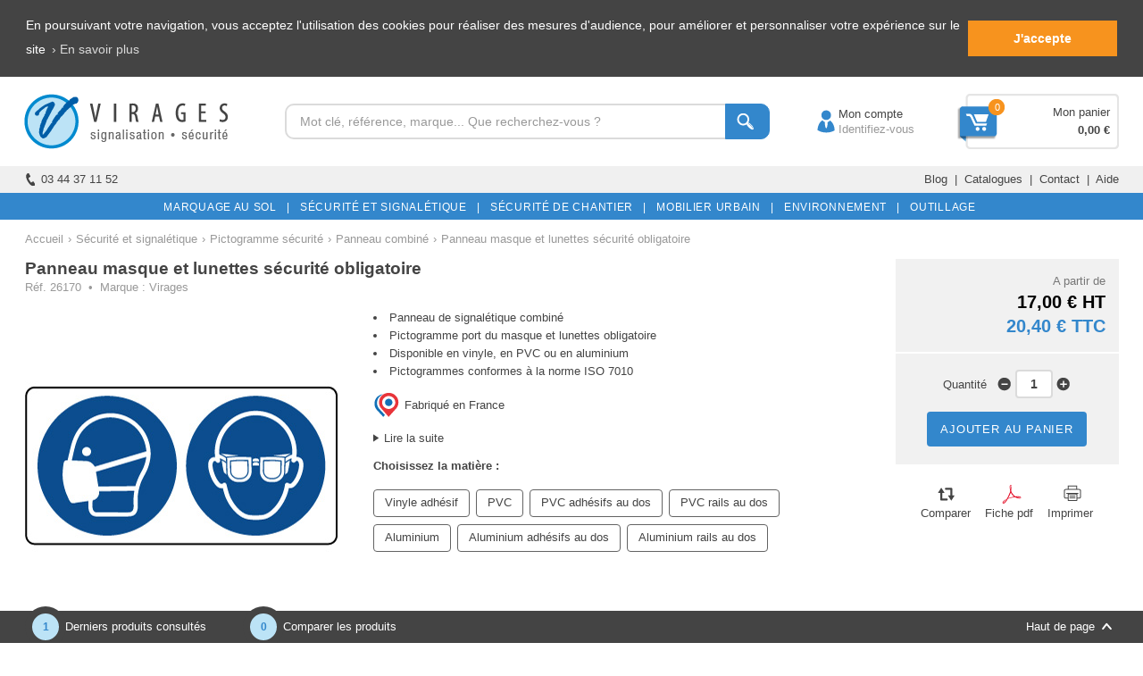

--- FILE ---
content_type: text/html
request_url: https://www.virages.com/Panneau-Pictogramme-Securite/Panneau-Combine-Masque-Lunettes-Securite
body_size: 60950
content:


<!doctype html>
<html lang="fr">

	<head>
	
		<!-- TRACKING GOOGLE - Global site tag (gtag.js) -->
		<script async src="https://www.googletagmanager.com/gtag/js?id=AW-1069763279"></script>
		<script>
			window.dataLayer = window.dataLayer || [];
			function gtag(){dataLayer.push(arguments);}
			gtag('js', new Date());

			gtag('config', 'AW-1069763279'); /* Adwords */
			gtag('config', 'UA-3288998-1'); /* Analytics */
			gtag('event', event_name, {
				ecomm_pagetype: 'product',
				ecomm_prodid: 26170,
				ecomm_totalvalue: 17,
			}); /* Remarketing */
		</script>
   
		<!-- GOOGLE TAG MANAGER -->
		<script>(function(w,d,s,l,i){w[l]=w[l]||[];w[l].push({'gtm.start':new Date().getTime(),event:'gtm.js'});var f=d.getElementsByTagName(s)[0],j=d.createElement(s),dl=l!='dataLayer'?'&l='+l:'';j.async=true;j.src='https://www.googletagmanager.com/gtm.js?id='+i+dl;f.parentNode.insertBefore(j,f);})(window,document,'script','dataLayer','GTM-MQR85PZ');</script>
	
		<meta http-equiv="Content-Type" content="text/html; charset=iso-8859-1" />
		<meta http-equiv="content-language" content="fr">

		<title>Panneau masque et lunettes sécurité obligatoire - Virages</title>
		
			
		<!-- FAVICON -->
		<link rel="icon" type="image/x-icon" href="../favicon.ico" /><link rel="shortcut icon" type="image/x-icon" href="../favicon.ico" />
			
		
			<meta name="description" content="Achat en ligne de votre Panneau masque et lunettes sécurité obligatoire &#9733; Devis gratuit &#9733; Paiement s&eacute;curis&eacute; &#9733; Stock en temps r&eacute;el &#9733; Virages">
		
		
		<link rel="canonical" href="https://www.virages.com/Panneau-Pictogramme-Securite/Panneau-Combine-Masque-Lunettes-Securite" />
		
		<!-- Utilisé pour les navigateurs mobiles -->
		<meta name="viewport" content="initial-scale=1.0, width=device-width, maximum-scale=1.0" />

		<!-- Données structurées pour le fil d'Ariane -->
		<script type="application/ld+json">
			{
			 "@context": "https://schema.org",
			 "@type": "BreadcrumbList",
			 "itemListElement":
			 [
			  {
			   "@type": "ListItem",
			   "position": 1,
			   "item":
			   {
				"@id": "https://www.virages.com",
				"name": "Accueil"
				}
			  },
			  {
			   "@type": "ListItem",
			  "position": 2,
			  "item":
			   {
				
					"@id": "https://www.virages.com/Equipements-Routiers",
					"name": "Équipement de sécurité"
				
			   }
			  },
			  {
			   "@type": "ListItem",
			  "position": 3,
			  "item":
			   {
				"@id": "https://www.virages.com/Panneau-Pictogramme-Securite",
				"name": "Pictogramme sécurité"			 
			   }
			  }
			  
				  ,{
				   "@type": "ListItem",
				  "position": 4,
				  "item":
				   {
					"@id": "https://www.virages.com/Panneau-Pictogramme-Securite/Panneau-Combine",
					"name": "Panneau combiné"			 
				   }
				  }
			  
			 ]
			 
			}		
		</script>

		<!-- Données structurées pour la fiche produit -->
		<script type="application/ld+json">
			{
			  "@context": "https://schema.org/",
			  "@type": "Product",
			  "name": "Panneau masque et lunettes sécurité obligatoire",
			  "image": "https://www.virages.com/Images/Categorie_A8/26170-200.jpg",
			  "description": "Panneau de signalétique rectangulaire horizontal combiné de 2 pictogrammes M016 et M004 permettant de signaler l'obligation de porter un masque et des lunettes de sécurité.<br><br>Autocollant ou panneau rigide en PVC ou en aluminium. <br><br>Panneau non adhésif (à percer et à visser), avec adhésifs ou avec rails de fixation.<br><br>Forme : rectangle horizontal.<br>Symbole : M016/M004.<br>Matériau : film PVC, panneau PVC, panneau aluminium.<br>Revêtement : film brillant.<br>Dimension : 400 x 200 mm.<br>Épaisseur : 70µ (vinyle adhésif), 2 mm (panneau PVC), 1,5 mm (panneau aluminium).<br>Norme : ISO 7010.<br>Famille : panneau combiné.<br>Type de fixation : à visser ou à coller (panneaux PVC et aluminium), adhésif (vinyle, panneaux avec adhésifs au dos), avec brides de fixation (panneaux avec rails au dos).<br>Nombre de rails au dos : 2 (pour les panneaux avec rail).<br>Option : perçage 2 trous ou 4 trous, impression 2 faces, film rétroréfléchissant.",
			  "mpn": "26170",

			  
			  
			  "offers": {
				"@type": "Offer",
				"priceCurrency": "EUR",			
				"price": "17",
				
				"seller": {
				  "@type": "Organization",
				  "name": "Virages"
				}
			  }			  
			}         
		</script>
		
		<!-- Feuille de styles générale -->
		<link rel="stylesheet" type="text/css" media="all" href="../Style.css">

		<style>
			
			/* Effet zoom photo */
			span.zoom_photo {
				-o-transition-duration: 1s;
				-moz-transition-duration: 1s;
				-webkit-transition: -webkit-transform 1s;
				background:url(../Images/Loupe_Photo.png) center center no-repeat #000;
				cursor: pointer;
				height: 350px;
				width: 350px;
				position: absolute;
				z-index: 10;
				opacity: 0;
			}			
			span.zoom_photo:hover {
				opacity: .3;
				-o-transition-duration: 1s;
				-moz-transition-duration: 1s;
				-webkit-transition: -webkit-transform 1s;
			}
			
			#Bloc_1 {display:inline-block}
			#Bloc-42 {width: 25%; display: inline-block; text-align: center; margin-bottom: 20px}
			#Bloc-42-Couleur {width: 21%; margin-left: 2%; margin-right: 2%; display: inline-block; text-align: center; margin-bottom: 20px; height: 40px; line-height: 40px}
			#Bloc-42-Blanc {border: 1px solid #999999; height: 38px; line-height: 38px; width: 20.8%; margin-left: 2%; margin-right: 2%; display: inline-block; text-align: center; margin-bottom: 20px;}
			#Bloc-31 {width: 33.3%; display: inline-block; text-align: center; margin-bottom: 20px}
			#Bloc-21 {width: 50%; display: inline-block; text-align: center; margin-bottom: 20px}
			
			.Categorie_Associee {padding-top: 4px; padding-bottom: 6px; padding-left:  14px; padding-right: 14px; border-radius: 16px; -moz-border-radius: 16px; -webkit-border-radius: 16px; -o-border-radius: 16px; border: solid 1px #444444; margin-bottom: 400px; margin-right: 6px}
			.Categorie_Associee:hover {color:#3387CC; border: solid 1px #3387CC}
			
			.Nombre_Reponses {
				position: absolute;
				width:20px;
				height:20px;
				text-align:center;
				line-height: 20px;
				display: inline-block;
				color: #ffffff;
				text-align:center;
				font-size: 10px;
				margin-left: 6px;
				background: #444444;
				border-radius: 50%;
				-moz-border-radius: 50%;
				-webkit-border-radius: 50%;
				-o-border-radius: 50%;
				z-index:20;
			}
			
			#Filtre {padding-top: 4px; padding-bottom: 5px; padding-left:  12px; padding-right: 12px; border-radius: 4px; -moz-border-radius: 4px; -webkit-border-radius: 4px; -o-border-radius: 4px; border: solid 1px #636363; margin-right: 3px; display: inline-block; margin-bottom: 8px}		
			
			#Filtre:hover {color:#3387CC; border: solid 1px #3387CC; cursor:pointer}
			
			.Onglet_0:hover {border-bottom: solid 10px #444444}
			
			#Filtre_Actif {color:#FFFFFF; padding-top: 4px; padding-bottom: 5px; padding-left:  12px; padding-right: 12px; border-radius: 4px; -moz-border-radius: 4px; -webkit-border-radius: 4px; -o-border-radius: 4px; margin-right: 3px; display: inline-block; margin-bottom: 8px; background-color: #444444; border: 1px solid #444444;}
			
			/* Caroussel de produits */
			#Photo_Produit {margin-bottom: 8px}
			#Nom_Produit {height: 40px; overflow: hidden; line-height: 19px; margin-bottom: 10px}
			#Comparer_Savoir {display:inline-block; width: 90px; vertical-align: top}
			#Case-a-Cocher2 {text-align: left; margin-top: 1px}
			#Prix_Produit {display:inline-block; width: 115px; text-align: right; font-size: 12px; vertical-align: top; line-height: 19px}
			#Prix_Produit_1 {display:inline-block; width: 115px; text-align: right; font-size: 12px; vertical-align: top; line-height: 19px}
			#Prix_Produit_2 {display:inline-block; width: 115px; text-align: right; font-size: 12px; vertical-align: top; line-height: 19px}
			#Prix_Produit_3 {display:inline-block; width: 115px; text-align: right; font-size: 12px; vertical-align: top; line-height: 19px}
			#Prix_Produit_4 {display:inline-block; width: 115px; text-align: right; font-size: 12px; vertical-align: top; line-height: 19px}
			#En_Savoir_Plus {text-align: left; vertical-align: top; color: #777777}
			#Avis {text-align: left; width: 100%; height: 16px}
			
			/* Bloc photos --> 350px */
			#Bloc_Photos {text-align:center; width:350px; display: inline-block}
			#Photo {height:350px; margin-bottom: 20px}
			#Photos_Complementaires {float:left; width:100%; margin-top:5px; margin-bottom: 20px}
			#Photos_Carrousel_Responsive {display: none}
			
			/* Bloc titre, mini description, prix dégressifs, filtres, personnalisation, options --> 610px puis 360px */
			#Bloc_Filtres {text-align:center; width:545px; margin-left:40px; vertical-align:top; margin-bottom: 12px; display:inline-block}
			#Produit_Titre {margin-bottom:14px}
			H1 {margin-bottom:2px}
			H2 {font-size:14px; color:#3387CC; font-weight: bold; margin-bottom: 15px; margin-top: 15px; text-align: left}
			H3 {font-weight:bolder}
			#References {color: #999999}
			#Produit_Descriptif {text-align:left; clear:both; margin-bottom: -5px}
			#Description_Savoir_Plus {text-align:left; clear:both; margin-top: 14px}
			#Produit_Prix_Degressif {text-align:left; clear:both; margin: 8px 0 20px 0}
			#Tableau_Prix_Degressif {text-align: center; display: inline-block; width: 134px; padding-top: 5px; padding-bottom: 5px}
			#Tableau_Prix_Degressif2 {text-align: center; display: inline-block; width: 115px; padding-top: 5px; padding-bottom: 5px}
			#Titre_Personnalisation1 {text-align:left; clear:both; margin-bottom:12px; margin-top: 8px}
			#Titre_Personnalisation2 {text-align:left; clear:both; margin-bottom:12px; margin-top: 8px}
			#Champ_Personnalisation1 {text-align:left; clear:both}
			#Champ_Personnalisation2 {text-align:left; clear:both; margin-bottom: -8px}
			#Produit_Selection {text-align:left}
			#Filtre2 {text-align:left}
			#Produit_Guide {text-align:left; margin-bottom: 12px; margin-top: 6px}
			#Affichage_Options {text-align:left; clear:both; padding: 0px 20px 0px 20px; background-color:#F1F1F1; margin-top: 10px}
			#Produit_Social {text-align:left; clear:both; margin:8px 0 20px 0}
			#Partager {display: inline-block}
			#Recommander_Produit {text-align:left; background-color: #f1f1f1; margin-bottom: 20px; padding: 20px 30px 20px 30px; border-radius: 6px; -moz-border-radius: 6px; -webkit-border-radius: 6px; -o-border-radius: 6px;}
			
			#Catalogue_Feuilletable {display: inline-block; text-align: left; width:100%; margin-bottom: 10px}
			#Zone_Port {display: none}
			#video {width: 960px; height: 540px; margin-top: -15px; margin-bottom: 10px}
			
			/* Bloc prix, disponibilité et impression --> 230 px */
			#Bloc_Prix_Disponibilite {width:250px; margin-left:40px; vertical-align:top; display: inline-block}
			#Produit_Stock {text-align:center; clear:both; margin-bottom:5px; padding:6px 0 6px 0}
			#Article_Promo {text-align:center; clear:both; margin-bottom:2px; padding:6px 0 6px 0}
			#Produit_Prix {text-align:right; clear:both; background-color:#F1F1F1; margin-bottom:2px; padding:15px 15px 15px 0}
			#Produit_Qte {text-align:center; clear:both; background-color:#F1F1F1; padding:18px 0 16px 0; line-height:10px; margin-bottom: 2px}
			#Port_Sus {text-align:center; clear:both; padding: 8px 0 8px 0; margin-top:2px; line-height:18px; background-color:#F1F1F1}
			#Port_Sus_Responsive {display: none}
			#Produit_Imprimer {text-align:center; clear:both; padding: 15px 0 15px 0; margin-top:4px}
			#Produit_Imprimer2 {display:inline-block;}
			#Comparer {display:inline-block;}
			#Article_Ajoute {float:left; width:268px; padding:8px 0 6px 0; border:solid 2px #e6ffe6; background-color:#e6ffe6;border-radius: 5px 0 0 0;-moz-border-radius: 5px 0 0 0;-webkit-border-radius: 5px 0 0 0;-o-border-radius: 5px 0 0 0; margin-right:1px}
			#Voir_Panier {display: inline-block; width:267px; padding:8px 0 6px 0; border:solid 2px #e6ffe6; background-color:#e6ffe6;border-radius: 0 5px 0 0;-moz-border-radius: 0 5px 0 0;-webkit-border-radius: 0 5px 0 0;-o-border-radius: 0 5px 0 0; margin-left: 1px}
			#Info_Panier {text-align:left; background-color:#e6ffe6; padding: 8px 14px 8px 14px; margin-top:2px; margin-bottom:18px; border-radius: 0 0 5px 5px;-moz-border-radius: 0 0 5px 5px;-webkit-border-radius: 0 0 5px 5px;-o-border-radius: 0 0 5px 5px;}
			
			/* Contenu Description */
			#Contenu_Onglet_Description {text-align:left}

			/* Contenu Caractéristiques */
			#Ligne_Caracteristique {padding-top: 10px; padding-bottom: 10px}
			#Nom_Caracteristique {width: 250px; display: inline-block; text-align: left; padding-left: 15px}
			#Texte_Caracteristique {width: 920px; display: inline-block; text-align: left; padding-left: 20px; padding-right: 15px; vertical-align: top}
			
			/* Contenu pièces de rechange */
			#Ligne_Pieces_Rechange {padding-top: 5px; padding-bottom: 5px}
			#Image_Piece_Rechange {width: 70px; display: inline-block; text-align: center; vertical-align: middle; margin-right: 20px}
			#Nom_Piece_Rechange {width: 336px; display: inline-block; text-align: left; vertical-align: middle}
			#Marque_Piece_Rechange {width: 144px; display: inline-block; text-align: center; vertical-align: middle}
			#Ref_Piece_Rechange {width: 134px; display: inline-block; text-align: center; vertical-align: middle}
			#Code_Piece_Rechange {width: 124px; display: inline-block; text-align: center; vertical-align: middle}
			#Prix_Piece_Rechange {width: 114px; display: inline-block; text-align: right; vertical-align: middle}
			#Prix_TTC_Piece_Rechange {width: 114px; display: inline-block; text-align: right; vertical-align: middle}
			#Savoir_Plus_Piece_Rechange {width: 114px; display: inline-block; text-align: right; vertical-align: middle}

			/* Contenu avis */
			#Contenu_Onglet_Avis {text-align:left; width:100%; margin-top: -10px}
			#Affichage_Etoiles {float:left; width:15%; padding:10px 0 10px 0}
			#Nom_Avis {display:inline-block; width:85%; text-align:right; padding:10px 0 10px 0}
			#Texte_Avis {clear:both; padding-bottom:10px}
			#Nom_Echange_Avis {clear:both; background-color:#F1F1F1; text-align:right; margin:10px 0 0 150px; padding:15px 20px 10px 0; border-radius: 4px 4px 0 0; -moz-border-radius: 6px 6px 0 0; -webkit-border-radius: 6px 6px 0 0; -o-border-radius: 6px 6px 0 0}
			#Texte_Echange_Avis {background-color:#F1F1F1; clear:both; margin:0 0 20px 150px; padding:0px 20px 15px 20px; border-radius: 0 0 6px 6px; -moz-border-radius: 0 0 6px 6px; -webkit-border-radius: 0 0 6px 6px; -o-border-radius: 0 0 6px 6px}

			/* Contenu Questions Réponses */
			#Contenu_Onglet_Questions {text-align: left}
			#Ligne_Formulaire {padding-top: 10px; padding-bottom: 10px}
			#Type_Formulaire {display: inline-block; text-align: right; width: 200px}
			#Saisie_Formulaire {display: inline-block; text-align: left; margin-left: 10px; width: 705px}
			#Ligne_Question {padding-top: 12px; padding-bottom: 4px}
			#Ligne_Reponse {padding-top: 4px; padding-bottom: 12px}
			#Question_Reponse {display: inline-block; text-align: left; width: 110px; vertical-align: top; font-weight: bold}
			#Texte_Question_Reponse {display: inline-block; text-align: left; width: 100%; vertical-align: top}
			
			/* Contenu Guide et options */
			#Contenu_Onglet_Guide {text-align:justify}
			#Contenu_Onglet_Options {text-align:justify; margin-bottom: -10px}

			/* Contenu documents et vidéos */
			#Contenu_Onglet_Documents {margin-top: -20px; margin-bottom: -10px}
			#Ligne_Document {margin-top: 10px; margin-bottom: 10px; text-align: left}
			#Titre_Document {display: inline-block; width: 100%; text-align: left; vertical-align: top}
			
			/* Contenu produits associés */
			#Contenu_Onglet_Produits_Associes {margin-bottom: -20px}
			
			/* Contenu Frais de port */
			#Contenu_Onglet_Port {text-align:left}

			/* Carroussel */
			#Photo_Produit {margin-bottom: 8px}
			
			/* Pour les guides */
			#Titre_Guide {color: #444444; font-weight: bold; font-size: 15px; margin-bottom: 20px; text-align: left}
			#Sous_Titre {background-color: #f1f1f1; padding: 5px 10px 5px 10px; font-weight: bold; margin-bottom: 18px; text-align: left}
			#Image_Guide {margin-top: 30px; margin-bottom: 30px; text-align: center}
			
			/* Pour les BAS */
			#Titre_BAS {color: #444444; font-weight: bold; font-size: 15px; padding-bottom: 20px; margin-top: 20px; width: 70%; margin-right: 10%; display: inline-block}
			#Replier {display: inline-block; width: 20%; text-align: right; vertical-align:baseline}
			#Image_BAS {margin-top: 20px; margin-bottom: 20px; text-align: center}
			
			/* Vérification et réponse formulaires */
			form label.error {color: #ffffff}
			form label {display: block; width: 225px; margin:-6px 0 14px 0; background-color: #444444; padding: 3px 10px 3px 28px; border-radius: 4px; -moz-border-radius: 4px; -webkit-border-radius: 4px; -o-border-radius: 4px; background-image: url(../Images/Fleche-Formulaire.png); background-repeat: no-repeat; background-position: left center}
			
			p {margin: 24px 0 24px 0}
			.Champ_Texte2 {width:800px; margin:3px 0 10px 0; font-size: 13px}
			.Champ_Select2 {margin: 3px 0 10px 0; font-size: 13px; cursor: pointer}
			input:focus {border-color:#A2C5E3}
			select:focus {border-color:#A2C5E3}
			textarea:focus {border-color:#A2C5E3}
			#Reponse_Formulaire {text-align: center; background-color:#e6ffe6; padding:10px 0 10px 0; margin:10px 0 16px 0; border-radius: 6px; -moz-border-radius: 6px; -webkit-border-radius: 6px; -o-border-radius: 6px;}
			#Menu_Categories_Responsive {display: none}
			#Info_Obligatoire {display: inline-block}
			#Fleche_Fil {display: inline-block; margin-left: 5px; margin-right: 5px}
			.Texte_Fil {color: #999999; display: inline-block}
			.Texte_Fil:link {color: #999999}
			.Texte_Fil:visited {color: #999999}
			.Texte_Fil:hover {color: #3387CC; cursor:pointer}
			
			#Onglet_Responsive {display: none}
			
			#Ligne_tableau {clear: both}
			#Cellule_Tableau {display: inline-block; width: 281px; text-align: center; padding-top: 5px; padding-bottom: 5px}
			#Cellule_Tableau2 {display: inline-block; width: 292px; text-align: left; padding-left: 10px; padding-top: 5px; padding-bottom: 5px}
			.Ligne_AEAEAF {width: 100%}
			.Ligne_Points {width: 100%; padding: 0; margin: 0}
			#Tableau_Port_Responsive {display: none}
			#Lire_Avis {display: inline-block}
			.Bouton_Gris {padding: 6px 10px}
			ul {padding-left:17px; margin: 0}
			
			.Magasin {padding-top: 4px; padding-bottom: 6px; padding-left: 12px; padding-right: 12px; border-radius: 16px; -moz-border-radius: 16px; -webkit-border-radius: 16px; -o-border-radius: 16px; border: solid 1px #C6C6C6; margin-bottom: 400px; text-align: center}
			.Magasin:hover {color:#3387CC; border: solid 1px #3387CC}
			#Magasin-Actif {color:#FFFFFF; border: solid 1px #444444; border-radius: 16px; -moz-border-radius: 16px; -webkit-border-radius: 16px; -o-border-radius: 16px; padding-top: 2px; padding-bottom: 4px; padding-left:  12px; padding-right: 12px; margin-top:-4px; margin-bottom: -5px; width: 94px; text-align: center; background-color: #444444; display: inline-block;}
			
			/* VERSION 2020 */
			
			#Contenu_Large /* Contenu */
			{
				width: 1225px;
			}
			#Univers_Description
			{
				width:835px;
			}
			#Menu_Bas_2a, #Menu_Bas_2b, #Menu_Bas_2c, #Menu_Bas_2d, #Menu_Bas_2e /* Menu pied de document : colonne 1, 2, 3, 4 et 5 */
			{
				width:245px;
			}
			#Menu_Haut_1a /* Logo Virages */
			{
				width:260px;
			}
			#Menu_Haut_1b /* Barre de recherche */
			{
				width:600px;
			}
			#Menu_Haut_1c /* Compte */
			{
				width:171px;
				text-align:center;
				padding-left:12px;
				
			}
			#Menu_Haut_1d /* Panier */
			{
				width:173px;
				background-image: url(../Images/Fond-Panier-2.png);
				background-repeat: no-repeat;
				background-position: right center;
				padding-top:30px;
				padding-bottom:30px;
				padding-right:10px;
			}
			.Recherche {
				width: 493px;
			}
			.Recherche_Texte {
				height: 26px;
			 }
			.Recherche_Bouton {
				height: 40px;
			}
			#Menu_Haut_2a /* Votre conseiller */
			{
				width:612px;
			}

			#Menu_Haut_2b /* Menu catalogues, Services... */
			{
				width:613px;
			}

			/* Styles des menus */
			.nav {
				width:1221px;				
			}
			
			#Contenu /* Contenu */
			{
				width: 952px;
			}
			
			#Produit {width:208px}
			#Categorie_Produit /* Produit */
			{
				width: 208px;
				margin-right: 15px;
				margin-left:15px;
			}
			
			.Stock {position: absolute; display:inline-block; background-color: #009933; color: #FFFFFF; text-align: center; padding: 1px 6px; margin-left:139px; margin-top:176px; border-radius: 6px; -moz-border-radius: 6px; -webkit-border-radius: 6px; -o-border-radius: 6px; font-size: 11px; z-index:20; border: solid 2px #FFFFFF}
			.Stock2 {position: absolute; display:inline-block; background-color: #009933; color: #FFFFFF; text-align: center; padding: 1px 6px;	margin-left:116px; margin-top:176px; border-radius: 6px; -moz-border-radius: 6px; -webkit-border-radius: 6px; -o-border-radius: 6px; font-size: 11px; z-index:20; border: solid 2px #FFFFFF}
			.Precommande {position: absolute; display:inline-block; background-color: #3387CC; color: #FFFFFF; text-align: center; padding: 1px 6px; margin-left:107px; margin-top:176px; border-radius: 6px; -moz-border-radius: 6px; -webkit-border-radius: 6px; -o-border-radius: 6px; font-size: 11px; z-index:20; border: solid 2px #FFFFFF}
			
			/* FIN VERSION 2020 */
			
			
		</style>
	  
		
	   
		<!-- Feuille de style Responsive -->
		<link rel="stylesheet" type="text/css" media="all" href="../Style_Responsive.css">
		
		<!-- Styles Responsive pour la page -->
		<style>
			/* Responsive design : 320px à 374px (ipod/iphone 4/5 portrait --> 320px) */
			@media only screen and (min-width: 320px) and (max-width: 374px) and (orientation:portrait)
			{
				#video {width: 340px; height: 191px}
			}

			/* Responsive design : 375px à 479px (iphone 6/7/8 portrait --> 375px / iphone 6+/7+/8+ portrait --> 414px)*/
			@media only screen and (min-width: 375px) and (max-width: 479px) and (orientation:portrait)
			{
				H1 {line-height: 1.3em; font-size: 1.35em}
				#Bloc_Photos {width: 340px}
				#Bloc_Filtres {width: 340px; margin-left:0}
				#Bloc_Prix_Disponibilite {width: 340px; margin-left:0}
				#Bloc-42 {width: 50%}
				#Bloc-42-Couleur {width: 48%; margin-left: 1%; margin-right: 1%}
				#Bloc-42-Blanc {width: 47.3%; margin-left: 1%; margin-right: 1%}
				#Bloc-31 {width: 100%}
				#Bloc-21 {width: 100%}
				#Photo {margin-bottom: 0}
				#Partager {display: none}
				#Produit_Social {text-align: center}
				#Produit_Imprimer {display: none}
				#Tableau_Prix_Degressif {width: 80px}
				#Ligne_Caracteristique {padding-top: 8px; padding-bottom: 8px}
				#Nom_Caracteristique {width: 130px; clear: both; padding-left: 10px}
				#Texte_Caracteristique {width: 160px; clear: both; padding-right: 10px; padding-left: 10px}
				#Affichage_Etoiles {width:140px}
				#Nom_Avis {width:200px}
				#Info_Avis {pointer-events: none; cursor: default}
				#Question_Reponse {width: 100px}
				#Texte_Question_Reponse {width: 240px; text-align: justify}
				.Champ_Texte2 {width:93%;font-size: 0.9em}
				.Champ_Select2 {height: 30px}
				#Contenu_BAS {padding: 10px 15px 5px 15px}
				#Vignette_Photo_Principale {display: none}
				#Vignette_Photo_Secondaire {display: none}
				#Photos_Carrousel {display: none}
				#Photos_Carrousel_Responsi
				ve {display: block}

				#Onglet_Produit_1 {display: none}
				#Onglet_Produit_2 {display: none}
				#Onglet_Responsive {display: block; background-color: #f1f1f1; text-align: left; padding: 8px 16px 8px 16px; margin: 3px 0}
				
				.Contenu_Onglet {margin-bottom: 20px}
				#Contenu_Onglet_Produits_Associes {margin-bottom: 20px}
				#Contenu_Onglet_Port {margin-bottom: 0}
				#Contenu_Onglet_Description, #Contenu_Onglet_Caracteristiques, #Contenu_Onglet_Avis, #Contenu_Onglet_Questions, #Contenu_Onglet_Produits_Associes, #Contenu_Onglet_Boutiques, #Contenu_Onglet_Guide, #Contenu_Onglet_Options, #Contenu_Onglet_Documents, #Contenu_Onglet_BAS, #Contenu_Onglet_Port, #Contenu_Onglet_Conseils, #Contenu_Onglet_Pieces_Rechange, #Contenu_Onglet_Packs {border-top: solid 2px #3387CC; padding-top: 20px; margin-top: -4px}
				
				#Ligne {display: none}
				#Titre_Document {width: 200px}
				#video {width: 340px; height: 191px}
				#Article_Ajoute {width: 306px; margin: 0; text-align: left; padding-left: 14px}
				#Voir_Panier {width: 306px; display: block; text-align: left; padding-left: 14px}
				#Info_Panier {width: 296px; display: block}
				.guide {display: none}
				.guide2 {display: none}
				#Zone_Guide1 {width: 340px; text-align: left; margin-bottom: 20px; margin-top: 20px}
				#Zone_Guide2 {width: 340px; text-align: left; margin-bottom: 20px; margin-top: 20px}
				#Texte_Feuilletable {width: 279px}
				.Port_Sus {display: none}
				#Port_Sus_Responsive {display: block; text-align:center; padding: 8px 0 8px 0; margin-top:2px; line-height:18px; background-color:#F1F1F1}
				#Cellule_Tableau {width: 170px; padding-left: 0; padding-right: 0; display: inline-block}
				#Cellule_Tableau2 {width: 170px; padding-left: 0; padding-right: 0}
				#Menu_Categories_Responsive {display:inline-block; background-color:#21B962; width:100%; color:#FFFFFF}
				#Fil_Ariane {margin-top: -8px}
				#Fleche_Fil {margin-left: 10px; margin-right: 10px}
				.Texte_Fil {color: #999999; border-bottom: dashed 1px #999999; margin-bottom: 3px}
				.Texte_Fil:visited {color: #999999}
				.Cadre_Titre_Gris {font-size: 1.05em}
				.Bouton_Bleu {font-size: 1em}
				#Detail_Produit_2 {margin-top: -43px}
				#Recommander_Produit {margin-top: 20px; margin-bottom: 0}
				.Bouton_Gris_Fonce {font-size: 1em}
				#Info_Obligatoire {display: block; margin-top: 15px; margin-bottom: -20px}
				
				#Tableau_Port_Desktop {display: none}
				#Tableau_Port_Responsive {display: block}
				#Titre_Tableau {background-color: #f1f1f1; text-align: left; padding-left: 18px; padding-top:5px; padding-bottom: 5px}
				#Cellule_Responsive {display: inline-block; width: 170px; text-align: center; padding-top: 10px; padding-bottom: 10px}
				#Lire_Avis {display: block; margin-top: 5px; margin-bottom: -15px}
				.Bouton_Gris {font-size: 14px}
				#Prix_Produit, #Prix_Produit_1, #Prix_Produit_2, #Prix_Produit_3, #Prix_Produit_4 {font-size: 1em}
			}
			
			/* Responsive design : largeur de la fenêtre est comprise entre 768px et 1024px (ipad portrait 768px) */
			@media only screen and (min-width: 768px) and (max-width: 1023px) and (orientation:portrait)
			{
			}
			
			/* Responsive design : largeur de la fenêtre est comprise entre 480px et 549px (ipod paysage, iphone 4 paysage) */
			@media only screen and (min-width: 480px) and (max-width: 549px) and (orientation: landscape)
			{
			}

			/* Responsive design : largeur de la fenêtre est comprise entre 550px et 767px (iphone 5 paysage 568px / iphone 6 paysage 667px / iphone 6 Plus paysage 736px) */
			@media only screen and (min-width: 550px) and (max-width: 767px) and (orientation: landscape)
			{
			}
		</style>
		
		<!-- Fonction pour lier dynamiquement les champs Select des filtres 1 et 2 -->
		<script type="text/JavaScript">
			var mod=new Array();
			
			
			
			/* Mise à jour du filtre 2 en fonction du choix du filtre 1 */
			function MAJ_Filtre()
			{
				var newOpt;				
				var Choix_Formulaire=document.getElementById("filtre1").value;
				
				Separateur = Choix_Formulaire.indexOf("/")
				cl_ = Choix_Formulaire.substring(0,Separateur)
				ID_Filtre1 = Choix_Formulaire.substring(Separateur+1)
				
				clearMod();
				newOpt=new Option("2. Choisissez ", '');
				document.getElementById("filtre2").options[0]=newOpt;
				document.getElementById("filtre2").options[0].disabled= true;
				if (cl_!=0)
				{
					for (i_=0; i_<mod[cl_].length; i_++)
					{
					newOpt=new Option(mod[cl_][i_], 'https://www.virages.com/Produits/Affichage_Prix.asp?Port=0&ID_Produit=26170&Filtre1='+ID_Filtre1+'&Filtre2='+mod[cl_][i_]);
					document.getElementById("filtre2").options[document.getElementById("filtre2").length]=newOpt;
					}
				}
			
				document.getElementById("Filtre2").style.display = "inline";
				document.getElementById("Guide2").style.display = "inline";
			}			
			function clearMod()
			{			
				while (document.getElementById("filtre2").options.length>0)
				document.getElementById("filtre2").options[document.getElementById("filtre2").options.length-1]=null;
			}
	
		</script>
   
		<!-- SCRIPT RECAPTCHA GOOGLE -->
		<script src="https://www.google.com/recaptcha/api.js" async defer></script>
	
	</head>

	<body onLoad="Charger_Option1('Film-Protection.asp');Charger_Option2('Percage-Panneau.asp');">

		<!-- GOOGLE TAG MANAGER (noscript) -->
		<noscript><iframe src="https://www.googletagmanager.com/ns.html?id=GTM-MQR85PZ" height="0" width="0" style="display:none;visibility:hidden"></iframe></noscript>
		
		
	   
		<!-- Menu du haut -->
		
<style>
	.Sous-Titre-Menu:hover {text-decoration:underline}
	
	/* Bouton vert */
	.Bouton_Vert {
		padding: 3px 9px 2px 9px;
		margin: 5px 0 4px 0;
		display: inline-block;
		color: #ffffff;
		cursor: pointer;
		background: #16840D;
		border: 1px solid #16840D;
		border-radius: 4px;
		-moz-border-radius: 4px;
		-webkit-border-radius: 4px;
		-o-border-radius: 4px;
	}

	.Bouton_Vert:hover {
		color: #ffffff;
		opacity:0.7;
		-ms-filter:"progid:DXImageTransform.Microsoft.Alpha(Opacity=70)";
		filter: alpha(opacity=70);
	}

	.Bouton_Vert:visited {
		color: #ffffff;
	}
</style>

<a name="Haut_Page"></a>


	<!-- 1Ã¨re ligne - MENU POUR DESKTOP -->
	<div id="Menu_Haut_1">
		<!-- Logo Virages -->
		<div id="Menu_Haut_1a">
			<a href="https://www.virages.com" class="Image_Cliquable"><img src="https://www.virages.com/Images/Logo-Virages-Haut.png" width="230" height="100" alt="Virages" border="0" style="vertical-align:middle"></a>
		</div><!-- Moteur de recherche --><div id="Menu_Haut_1b">
			<form name="Formulaire_Recherche" method="post" action="https://www.virages.com/Produits/Recherche.asp">
				   <div class="Recherche">
					  <input type="text" name="Recherche" id="Recherche" class="Recherche_Texte" placeholder="Mot cl&eacute;, r&eacute;f&eacute;rence, marque... Que recherchez-vous ?">
					  <button type="submit" class="Recherche_Bouton"></button>
				   </div>
			</form>
		</div><!-- Connexion compte --><div id="Menu_Haut_1c" class="Photo_Nom" style="text-align: left">
			<a href="https://www.virages.com/Clients/Identification-Compte.asp">&nbsp;&nbsp;&nbsp;&nbsp;&nbsp;&nbsp;&nbsp;&nbsp;&nbsp;&nbsp;Mon compte<br></a>
			&nbsp;&nbsp;&nbsp;&nbsp;&nbsp;&nbsp;&nbsp;&nbsp;&nbsp;&nbsp;<font color="#999999">Identifiez-vous</font>
		</div><!-- Panier --><div id="Menu_Haut_1d" class="Photo_Nom">
			<a href="https://www.virages.com/Commande/Commande.asp"><div class="Nbre_Produits_Panier" style="padding-left:1px">0</div></a>
			<a href="https://www.virages.com/Commande/Commande.asp">Mon panier</a><br><b><a href="https://www.virages.com/Commande/Commande.asp">0,00 &euro;</a></b>
		</div>
	</div>
	
	<!-- 2Ã¨me ligne de menu -->
	<div id="Menu_Haut_2">
		<!-- Votre conseiller -->
		<div id="Menu_Haut_2a">
			<a href="tel:+33344371152" style="text-decoration:none"><img src="https://www.virages.com/Images/Telephone-Conseiller.png" width="11" height="30" alt="" style="vertical-align:top; margin-right: 7px">03 44 37 11 52</a>
		</div><!-- Menu services et contact --><div id="Menu_Haut_2b">
			<span class="obf" data-o="aHR0cHM6Ly93d3cudmlyYWdlcy5jb20vQmxvZy9CbG9nLVNpZ25hbGlzYXRpb24=">Blog</span>&nbsp;&nbsp;|&nbsp;&nbsp;<span class="obf" data-o="aHR0cHM6Ly93d3cudmlyYWdlcy5jb20vQ2F0YWxvZ3Vlcy5hc3A=">Catalogues</span>&nbsp;&nbsp;|&nbsp;&nbsp;<span class="obf" data-o="aHR0cHM6Ly93d3cudmlyYWdlcy5jb20vQ29udGFjdC5hc3A=">Contact</span>&nbsp;&nbsp;|&nbsp;&nbsp;<span class="obf" data-o="aHR0cHM6Ly93d3cudmlyYWdlcy5jb20vQWlkZS5hc3A=">Aide</span>
		</div>
	</div>
	
	<!-- 3Ã¨me ligne de menu -->
	<div id="Menu_Haut_3">
		<!-- Univers produits -->
		<ul class="nav">
			<!-- MARQUAGE AU SOL -->
			<li>
				<!-- www.virages.com/Marquage-au-Sol -->
				<a href="https://www.virages.com/Marquage-au-Sol"><font color="#FFFFFF">MARQUAGE AU SOL&nbsp;&nbsp;&nbsp;|</font></a>
				<div style="border-radius: 0 0 10px 10px;box-shadow: 0 10px 20px rgba(0,0,0,.075);">
					<div class="nav-column-grise" style="border-radius: 0 0 0 10px;">
						<ul>
							Le guide du<br>marquage au sol<br>
							<img src="https://www.virages.com/Images/Marquage-2025-159x210.png" width="159" height="210" alt="Guide du marquage au sol" style="margin-left: -4px"><br>
							<!-- www.virages.com/Catalogues.asp -->
							<span class="obf Bouton_Blanc_Bleu" data-o="aHR0cHM6Ly93d3cudmlyYWdlcy5jb20vQ2F0YWxvZ3Vlcy5hc3A=" style="padding: 2px 8px; border: 1px solid #3387CC; color: #3387CC">Recevez-le</span>
						</ul>
					</div>
					<div class="nav-column">
						<div class="Titre_Menu" style="padding-bottom:10px"><span class="obf" data-o="aHR0cHM6Ly93d3cudmlyYWdlcy5jb20vTWFycXVhZ2UtYXUtU29s">Marquage au sol</span></div>
						<ul style="line-height: 24px">
							<!-- www.virages.com/Materiels-Preparation-des-Sols -->
							<li><span class="obf" data-o="aHR0cHM6Ly93d3cudmlyYWdlcy5jb20vTWF0ZXJpZWxzLVByZXBhcmF0aW9uLWRlcy1Tb2xz">Pr&eacute;paration des sols</span></li>
							
							<!-- www.virages.com/Premarquage -->
							<li><span class="obf" data-o="aHR0cHM6Ly93d3cudmlyYWdlcy5jb20vUHJlbWFycXVhZ2U=">Pr&eacute;marquage</span></li>
							
							<!-- www.virages.com/Appareils-de-Tracage -->
							<li><span class="obf" data-o="aHR0cHM6Ly93d3cudmlyYWdlcy5jb20vQXBwYXJlaWxzLWRlLVRyYWNhZ2U=">Appareil de tra&ccedil;age &agrave; peinture</span></li>
							
							<!-- www.virages.com/Materiels-Application-Enduits-a-Chaud -->
							<li><span class="obf" data-o="aHR0cHM6Ly93d3cudmlyYWdlcy5jb20vTWF0ZXJpZWxzLUFwcGxpY2F0aW9uLUVuZHVpdHMtYS1DaGF1ZA==">Appareil de tra&ccedil;age thermoplastique</span></li>
							
							<!-- www.virages.com/Produits-de-Marquage -->
							<li><span class="obf" data-o="aHR0cHM6Ly93d3cudmlyYWdlcy5jb20vUHJvZHVpdHMtZGUtTWFycXVhZ2U=">Produit de marquage au sol</span></li>
							
							<!-- www.virages.com/Aerosols-de-Peinture -->
							<li><span class="obf" data-o="aHR0cHM6Ly93d3cudmlyYWdlcy5jb20vQWVyb3NvbHMtZGUtUGVpbnR1cmU=">A&eacute;rosol de peinture</span></li>
							
							<!-- www.virages.com/Bandes-Symboles-Thermoplastique -->
							<li><span class="obf" data-o="aHR0cHM6Ly93d3cudmlyYWdlcy5jb20vQmFuZGVzLVN5bWJvbGVzLVRoZXJtb3BsYXN0aXF1ZQ==">Marquage thermocollant</span></li>
							
							<!-- www.virages.com/Bandes-Symboles-Adhesifs -->
							<li><span class="obf" data-o="aHR0cHM6Ly93d3cudmlyYWdlcy5jb20vQmFuZGVzLVN5bWJvbGVzLUFkaGVzaWZz">Marquage adh&eacute;sif ext&eacute;rieur</span></li>
							
							<!-- www.virages.com/Dispositifs-Tactiles-Visuels -->
							<li><span class="obf" data-o="aHR0cHM6Ly93d3cudmlyYWdlcy5jb20vRGlzcG9zaXRpZnMtVGFjdGlsZXMtVmlzdWVscw==">Bande et dalle podotactiles</span></li>
						</ul>
					</div>
					<div class="nav-column">
						<div class="Titre_Menu" style="padding-bottom:10px">&nbsp;</div>
						<ul style="line-height: 24px">
							<!-- www.virages.com/Pochoirs -->
							<li><span class="obf" data-o="aHR0cHM6Ly93d3cudmlyYWdlcy5jb20vUG9jaG9pcnM=">Pochoir &agrave; peinture</span></li>
							
							<!-- www.virages.com/Pochoir-Enduit -->
							<li><span class="obf" data-o="aHR0cHM6Ly93d3cudmlyYWdlcy5jb20vUG9jaG9pci1FbmR1aXQ=">Pochoir &agrave; enduit</span></li>
							
							<!-- www.virages.com/Plots-Routiers-Clous-de-Voirie -->
							<li><span class="obf" data-o="aHR0cHM6Ly93d3cudmlyYWdlcy5jb20vUGxvdHMtUm91dGllcnMtQ2xvdXMtZGUtVm9pcmll">Plot routier et clou de voirie</span></li>
							
							<!-- www.virages.com/Signalisation-Adhesive-Interieure -->
							<li><span class="obf" data-o="aHR0cHM6Ly93d3cudmlyYWdlcy5jb20vU2lnbmFsaXNhdGlvbi1BZGhlc2l2ZS1JbnRlcmlldXJl">Marquage au sol int&eacute;rieur</span></li>
							
							<!-- www.virages.com/Signaletique-au-Sol -->
							<li><span class="obf" data-o="aHR0cHM6Ly93d3cudmlyYWdlcy5jb20vU2lnbmFsZXRpcXVlLWF1LVNvbA==">Signal&eacute;tique au sol</span></li>
							
							<!-- www.virages.com/Antiderapants -->
							<li><span class="obf" data-o="aHR0cHM6Ly93d3cudmlyYWdlcy5jb20vQW50aWRlcmFwYW50cw==">Antid&eacute;rapants</span></li>
							
							<!-- www.virages.com/Outils-du-Peintre -->
							<li><span class="obf" data-o="aHR0cHM6Ly93d3cudmlyYWdlcy5jb20vT3V0aWxzLWR1LVBlaW50cmU=">Outils du peintre</span></li>
							
							<!-- www.virages.com/Materiels-de-Chantier -->
							<li><span class="obf" data-o="aHR0cHM6Ly93d3cudmlyYWdlcy5jb20vTWF0ZXJpZWxzLWRlLUNoYW50aWVy">Mat&eacute;riel de chantier</span></li>
							
							<!-- www.virages.com/Equipements-Vehicules-Utilitaires -->
							<li><span class="obf" data-o="aHR0cHM6Ly93d3cudmlyYWdlcy5jb20vRXF1aXBlbWVudHMtVmVoaWN1bGVzLVV0aWxpdGFpcmVz">Accessoire v&eacute;hicule utilitaire</span></li>
						</ul>
					</div>
					<div class="nav-column-3eme">
						<div class="Titre_Menu" style="padding-bottom:4px">&nbsp;</div>
						<ul style="line-height: 24px">
							<li style="margin-bottom:5px"><b>Marques</b></li>
							
							<!-- www.virages.com/Boutique-Graco -->
							<li><span class="obf" data-o="aHR0cHM6Ly93d3cudmlyYWdlcy5jb20vQm91dGlxdWUtR3JhY28=">Graco</span></li>
							
							<!-- www.virages.com/LineLazer -->
							<li><span class="obf" data-o="aHR0cHM6Ly93d3cudmlyYWdlcy5jb20vTGluZUxhemVy">LineLazer</span></li>
							
							<!-- www.virages.com/Boutique-Paint-Liner -->
							<li><span class="obf" data-o="aHR0cHM6Ly93d3cudmlyYWdlcy5jb20vQm91dGlxdWUtUGFpbnQtTGluZXI=">Paint Liner</span></li>
							
							<!-- www.virages.com/Boutique-Premark-Decomark -->
							<li><span class="obf" data-o="aHR0cHM6Ly93d3cudmlyYWdlcy5jb20vQm91dGlxdWUtUHJlbWFyay1EZWNvbWFyaw==">Premark</span></li>
						</ul><br>
						
						<!-- www.virages.com/Formation.asp -->
						<span class="obf Bouton_Blanc_Bleu" data-o="aHR0cHM6Ly93d3cudmlyYWdlcy5jb20vRm9ybWF0aW9uLmFzcA==" style="padding: 2px 8px; border: 1px solid #3387CC; color: #3387CC">Formation</span>
					</div>
				</div>                
			</li>

			<!-- EQUIPEMENTS DE SECURITE -->
			<li>
				<a href="https://www.virages.com/Equipements-Routiers"><font color="#FFFFFF">&nbsp;&nbsp;S&Eacute;CURIT&Eacute; ET SIGNAL&Eacute;TIQUE&nbsp;&nbsp;&nbsp;|</font></a>
				<div style="border-radius: 0 0 10px 10px;box-shadow: 0 10px 20px rgba(0,0,0,.075);">
					<div class="nav-column-grise" style="border-radius: 0 0 0 10px;">
						<ul>
						  	Le guide des<br>
						  	&eacute;quipements de s&eacute;curit&eacute;<br>
						  	<img src="https://www.virages.com/Images/Securite-2025.png" width="159" height="210" alt="Guide des &eacute;quipements de s&eacute;curit&eacute;" style="margin-left: -4px"><br>
						  	<!-- www.virages.com/Catalogues.asp -->
							<span class="obf Bouton_Blanc_Bleu" data-o="aHR0cHM6Ly93d3cudmlyYWdlcy5jb20vQ2F0YWxvZ3Vlcy5hc3A=" style="padding: 2px 8px; border: 1px solid #3387CC; color: #3387CC">Recevez-le</span>
						</ul>
					</div>
					<div class="nav-column">
						<div class="Titre_Menu" style="padding-bottom:10px"><span class="obf" data-o="aHR0cHM6Ly93d3cudmlyYWdlcy5jb20vRXF1aXBlbWVudHMtUm91dGllcnM=">S&eacute;curit&eacute; et signal&eacute;tique</span></div>
						<ul style="line-height: 24px">
							<!-- www.virages.com/Panneaux-Signalisation-de-Police -->
							<li><span class="obf" data-o="aHR0cHM6Ly93d3cudmlyYWdlcy5jb20vUGFubmVhdXgtU2lnbmFsaXNhdGlvbi1kZS1Qb2xpY2U=">Panneau de signalisation routi&egrave;re</span></li>
							
							<!-- www.virages.com/Panneaux-de-Direction -->
							<li><span class="obf" data-o="aHR0cHM6Ly93d3cudmlyYWdlcy5jb20vUGFubmVhdXgtZGUtRGlyZWN0aW9u">Panneau de direction</span></li>
							
							<!-- www.virages.com/Panneau-Pictogramme-Securite -->
							<li><span class="obf" data-o="aHR0cHM6Ly93d3cudmlyYWdlcy5jb20vUGFubmVhdS1QaWN0b2dyYW1tZS1TZWN1cml0ZQ==">Pictogramme s&eacute;curit&eacute;</span></li>
							
							<!-- www.virages.com/Identification -->
							<li><span class="obf" data-o="aHR0cHM6Ly93d3cudmlyYWdlcy5jb20vSWRlbnRpZmljYXRpb24=">Identification et rep&eacute;rage</span></li>
							
							<!-- www.virages.com/signaletique-loisirs -->
							<li><span class="obf" data-o="aHR0cHM6Ly93d3cudmlyYWdlcy5jb20vc2lnbmFsZXRpcXVlLWxvaXNpcnM=">Signal&eacute;tique camping, piscine, loisirs</span></li>
							
							<!-- www.virages.com/Supports-Mats-Accessoires -->
							<li><span class="obf" data-o="aHR0cHM6Ly93d3cudmlyYWdlcy5jb20vU3VwcG9ydHMtTWF0cy1BY2Nlc3NvaXJlcw==">Accessoire fixation panneau</span></li>
							
							<!-- www.virages.com/Signalisation-Lumineuse-Permanente -->
							<li><span class="obf" data-o="aHR0cHM6Ly93d3cudmlyYWdlcy5jb20vU2lnbmFsaXNhdGlvbi1MdW1pbmV1c2UtUGVybWFuZW50ZQ==">Signalisation lumineuse</span></li>
							
							<!-- www.virages.com/Miroirs-de-Securite -->
							<li><span class="obf" data-o="aHR0cHM6Ly93d3cudmlyYWdlcy5jb20vTWlyb2lycy1kZS1TZWN1cml0ZQ==">Miroir de s&eacute;curit&eacute;</span></li>
							
							<!-- www.virages.com/Ralentisseurs-de-Vitesse -->
							<li><span class="obf" data-o="aHR0cHM6Ly93d3cudmlyYWdlcy5jb20vUmFsZW50aXNzZXVycy1kZS1WaXRlc3Nl">Ralentisseur de vitesse</span></li>
						</ul>
					</div>
					<div class="nav-column">
						<div class="Titre_Menu" style="padding-bottom:10px">&nbsp;</div>
						<ul style="line-height: 24px">
							<!-- www.virages.com/Balises -->
							<li><span class="obf" data-o="aHR0cHM6Ly93d3cudmlyYWdlcy5jb20vQmFsaXNlcw==">Signalisation plastique</span></li>
							
							<!-- www.virages.com/Jalonneurs-Reflecteurs -->
							<li><span class="obf" data-o="aHR0cHM6Ly93d3cudmlyYWdlcy5jb20vSmFsb25uZXVycy1SZWZsZWN0ZXVycw==">R&eacute;flecteur</span></li>
							
							<!-- www.virages.com/Equipements-Protection-Caoutchouc -->
							<li><span class="obf" data-o="aHR0cHM6Ly93d3cudmlyYWdlcy5jb20vRXF1aXBlbWVudHMtUHJvdGVjdGlvbi1DYW91dGNob3Vj">Am&eacute;nagement de voirie et parking</span></li>
							
							<!-- www.virages.com/Securite-des-Ecoles -->
							<li><span class="obf" data-o="aHR0cHM6Ly93d3cudmlyYWdlcy5jb20vU2VjdXJpdGUtZGVzLUVjb2xlcw==">Totem signal&eacute;tique</span></li>
							
							<!-- /www.virages.com/Visserie-Colle-Accessoires-Pose -->
							<li><span class="obf" data-o="aHR0cHM6Ly93d3cudmlyYWdlcy5jb20vVmlzc2VyaWUtQ29sbGUtQWNjZXNzb2lyZXMtUG9zZQ==">Visserie et colle</span></li>
							
							<!-- www.virages.com/Protection-Industrie -->
							<li><span class="obf" data-o="aHR0cHM6Ly93d3cudmlyYWdlcy5jb20vUHJvdGVjdGlvbi1JbmR1c3RyaWU=">Protection industrielle</span></li>
							
							<!-- www.virages.com/Passe-Cables -->
							<li><span class="obf" data-o="aHR0cHM6Ly93d3cudmlyYWdlcy5jb20vUGFzc2UtQ2FibGVz">Passe c&acirc;bles</span></li>
							
							<!-- www.virages.com/Rampe-Acces -->
							<li><span class="obf" data-o="aHR0cHM6Ly93d3cudmlyYWdlcy5jb20vUmFtcGUtQWNjZXM=">Rampe d'acc&egrave;s</span></li>
							
							<!-- www.virages.com/Condamnation -->
							<li><span class="obf" data-o="aHR0cHM6Ly93d3cudmlyYWdlcy5jb20vQ29uZGFtbmF0aW9u">Condamnation et consignation</span></li>
						</ul>
					</div>
					<div class="nav-column-3eme">
						<div class="Titre_Menu" style="padding-bottom:4px">&nbsp;</div>
						<ul style="line-height: 24px">
							<li style="margin-bottom:5px"><b>Marques</b></li>
							
							<!-- www.virages.com/Boutique-Vialux -->
							<li><span class="obf" data-o="aHR0cHM6Ly93d3cudmlyYWdlcy5jb20vQm91dGlxdWUtVmlhbHV4">Vialux</span></li>
						</ul>
					</div>
				</div>
			</li>

			<!-- SECURITE DES CHANTIERS -->
			<li>
				<a href="https://www.virages.com/Securite-des-Chantiers">&nbsp;&nbsp;S&Eacute;CURIT&Eacute; DE CHANTIER&nbsp;&nbsp;&nbsp;|</a>
				<div style="border-radius: 0 0 10px 10px;box-shadow: 0 10px 20px rgba(0,0,0,.075);">
					<div class="nav-column-grise" style="border-radius: 0 0 0 10px;">
						<ul>
						  Le guide de la<br>
						  s&eacute;curit&eacute; des chantiers<br>
							<img src="https://www.virages.com/Images/Securite-2025.png" width="159" height="210" alt="Guide de la s&eacute;curit&eacute; des chantiers" style="margin-left: -4px"><br>
							<!-- www.virages.com/Catalogues.asp -->
							<span class="obf Bouton_Blanc_Bleu" data-o="aHR0cHM6Ly93d3cudmlyYWdlcy5jb20vQ2F0YWxvZ3Vlcy5hc3A=" style="padding: 2px 8px; border: 1px solid #3387CC; color: #3387CC">Recevez-le</span>					
						</ul>
					</div>
					<div class="nav-column">
						<div class="Titre_Menu" style="padding-bottom:10px"><span class="obf" data-o="aHR0cHM6Ly93d3cudmlyYWdlcy5jb20vU2VjdXJpdGUtZGVzLUNoYW50aWVycw==">S&eacute;curit&eacute; de chantier</span></div>
						<ul style="line-height: 24px">
							
							<!-- www.virages.com/Panneaux-Signalisation-Temporaire -->
							<li><span class="obf" data-o="aHR0cHM6Ly93d3cudmlyYWdlcy5jb20vUGFubmVhdXgtU2lnbmFsaXNhdGlvbi1UZW1wb3JhaXJl">Signalisation temporaire</span></li>
							
							<!-- www.virages.com/Balisage-de-Chantier -->
							<li><span class="obf" data-o="aHR0cHM6Ly93d3cudmlyYWdlcy5jb20vQmFsaXNhZ2UtZGUtQ2hhbnRpZXI=">Balisage chantier</span></li>
							
							<!-- www.virages.com/Signalisation-Lumineuse-de-Chantier -->
							<li><span class="obf" data-o="aHR0cHM6Ly93d3cudmlyYWdlcy5jb20vU2lnbmFsaXNhdGlvbi1MdW1pbmV1c2UtZGUtQ2hhbnRpZXI=">Signalisation lumineuse de chantier</span></li>
							
							<!-- www.virages.com/Signalisation-Lumineuse-Vehicule -->
							<li><span class="obf" data-o="aHR0cHM6Ly93d3cudmlyYWdlcy5jb20vU2lnbmFsaXNhdGlvbi1MdW1pbmV1c2UtVmVoaWN1bGU=">Signalisation lumineuse de v&eacute;hicule</span></li>
							
							<!-- www.virages.com/Signalisation-Sonore-Visuelle -->
							<li><span class="obf" data-o="aHR0cHM6Ly93d3cudmlyYWdlcy5jb20vU2lnbmFsaXNhdGlvbi1Tb25vcmUtVmlzdWVsbGU=">Signalisation sonore et visuelle de v&eacute;hicule</span></li>
							
							<!-- www.virages.com/Adhesifs-Signalisation-Vehicule -->
							<li><span class="obf" data-o="aHR0cHM6Ly93d3cudmlyYWdlcy5jb20vQWRoZXNpZnMtU2lnbmFsaXNhdGlvbi1WZWhpY3VsZQ==">Kit balisage v&eacute;hicule</span></li>
							
							<!-- www.virages.com/Vetements-de-Signalisation -->
							<li><span class="obf" data-o="aHR0cHM6Ly93d3cudmlyYWdlcy5jb20vVmV0ZW1lbnRzLWRlLVNpZ25hbGlzYXRpb24=">V&ecirc;tement de s&eacute;curit&eacute;</span></li>
							
							<!-- www.virages.com/Gants-de-Travail -->
							<li><span class="obf" data-o="aHR0cHM6Ly93d3cudmlyYWdlcy5jb20vR2FudHMtZGUtVHJhdmFpbA==">Gant de travail</span></li>
						</ul>
					</div>
					<div class="nav-column">
						<div class="Titre_Menu" style="padding-bottom:10px">&nbsp;</div>
						<ul style="line-height: 24px">
							
							<!-- www.virages.com/Casques-de-Chantier -->
							<li><span class="obf" data-o="aHR0cHM6Ly93d3cudmlyYWdlcy5jb20vQ2FzcXVlcy1kZS1DaGFudGllcg==">Casque de chantier</span></li>
							
							<!-- www.virages.com/Lunettes-de-Protection -->
							<li><span class="obf" data-o="aHR0cHM6Ly93d3cudmlyYWdlcy5jb20vTHVuZXR0ZXMtZGUtUHJvdGVjdGlvbg==">Lunette de protection</span></li>
							
							<!-- www.virages.com/Chaussures-de-Securite -->
							<li><span class="obf" data-o="aHR0cHM6Ly93d3cudmlyYWdlcy5jb20vQ2hhdXNzdXJlcy1kZS1TZWN1cml0ZQ==">Chaussure de s&eacute;curit&eacute;</span></li>
							
							<!-- www.virages.com/Protection-Auditive -->
							<li><span class="obf" data-o="aHR0cHM6Ly93d3cudmlyYWdlcy5jb20vUHJvdGVjdGlvbi1BdWRpdGl2ZQ==">Protection auditive</span></li>
							
							<!-- www.virages.com/Protection-Respiratoire -->
							<li><span class="obf" data-o="aHR0cHM6Ly93d3cudmlyYWdlcy5jb20vUHJvdGVjdGlvbi1SZXNwaXJhdG9pcmU=">Protection respiratoire</span></li>
							
							<!-- www.virages.com/Protection-Antichute -->
							<li><span class="obf" data-o="aHR0cHM6Ly93d3cudmlyYWdlcy5jb20vUHJvdGVjdGlvbi1BbnRpY2h1dGU=">Protection antichute</span></li>
							
							<!-- www.virages.com/Trousses-de-Secours -->
							<li><span class="obf" data-o="aHR0cHM6Ly93d3cudmlyYWdlcy5jb20vVHJvdXNzZXMtZGUtU2Vjb3Vycw==">Trousse de secours entreprise</span></li>
							
							<!-- www.virages.com/Hygiene-Sante -->
							<li><span class="obf" data-o="aHR0cHM6Ly93d3cudmlyYWdlcy5jb20vSHlnaWVuZS1TYW50ZQ==">Hygi&egrave;ne et sant&eacute;</span></li>
						</ul>
					</div>
					<div class="nav-column-3eme">
						<div class="Titre_Menu" style="padding-bottom:10px">&nbsp;</div>
					</div>
				</div>
			</li>

			 <!-- AMENAGEMENT URBAIN -->
			<li>
				<a href="https://www.virages.com/Amenagement-Urbain">&nbsp;&nbsp;MOBILIER URBAIN&nbsp;&nbsp;&nbsp;|</a>
				<div style="border-radius: 0 0 10px 10px;box-shadow: 0 10px 20px rgba(0,0,0,.075);">
					<div class="nav-column-grise" style="border-radius: 0 0 0 10px;">
						<ul>
						  Le guide du<br>
						  l'am&eacute;nagement urbain<br>
							<img src="https://www.virages.com/Images/Guide-Amenagement-2025-2.png" width="159" height="210" alt="Guide de l'am&eacute;nagement urbain" style="margin-left: -4px"><br>
							<!-- www.virages.com/Catalogues.asp -->
							<span class="obf Bouton_Blanc_Bleu" data-o="aHR0cHM6Ly93d3cudmlyYWdlcy5jb20vQ2F0YWxvZ3Vlcy5hc3A=" style="padding: 2px 8px; border: 1px solid #3387CC; color: #3387CC">Recevez-le</span>					
						</ul>
					</div>
					<div class="nav-column">
						<div class="Titre_Menu" style="padding-bottom:10px"><span class="obf" data-o="aHR0cHM6Ly93d3cudmlyYWdlcy5jb20vQW1lbmFnZW1lbnQtVXJiYWlu">Mobilier urbain</span></div>
						<ul style="line-height: 24px">
							
							<!-- www.virages.com/Bancs -->
							<li><span class="obf" data-o="aHR0cHM6Ly93d3cudmlyYWdlcy5jb20vQmFuY3M=">Banc public</span></li>
							
							<!-- www.virages.com/Tables -->
							<li><span class="obf" data-o="aHR0cHM6Ly93d3cudmlyYWdlcy5jb20vVGFibGVz">Table de pique-nique</span></li>
							
							<!-- www.virages.com/Bornes-Poteaux-de-Voirie -->
							<li><span class="obf" data-o="aHR0cHM6Ly93d3cudmlyYWdlcy5jb20vQm9ybmVzLVBvdGVhdXgtZGUtVm9pcmll">Borne et potelet</span></li>
							
							<!-- www.virages.com/Barrieres-de-Ville -->
							<li><span class="obf" data-o="aHR0cHM6Ly93d3cudmlyYWdlcy5jb20vQmFycmllcmVzLWRlLVZpbGxl">Barri&egrave;re de ville</span></li>
							
							<!-- /www.virages.com/Supports-Abris-pour-Cycles -->
							<li><span class="obf" data-o="aHR0cHM6Ly93d3cudmlyYWdlcy5jb20vU3VwcG9ydHMtQWJyaXMtcG91ci1DeWNsZXM=">Rangement v&eacute;lo</span></li>
							
							<!-- www.virages.com/Panneaux-Information -->
							<li><span class="obf" data-o="aHR0cHM6Ly93d3cudmlyYWdlcy5jb20vUGFubmVhdXgtSW5mb3JtYXRpb24=">Panneau d'affichage</span></li>
							
							<!-- www.virages.com/Signalisation-de-Rue -->
							<li><span class="obf" data-o="aHR0cHM6Ly93d3cudmlyYWdlcy5jb20vU2lnbmFsaXNhdGlvbi1kZS1SdWU=">Signalisation de rue</span></li>
							
							<!-- www.virages.com/Barrieres-de-Parkings -->
							<li><span class="obf" data-o="aHR0cHM6Ly93d3cudmlyYWdlcy5jb20vQmFycmllcmVzLWRlLVBhcmtpbmdz">Barri&egrave;re de parking</span></li>
							
							<!-- www.virages.com/Protection-Arbres -->
							<li><span class="obf" data-o="aHR0cHM6Ly93d3cudmlyYWdlcy5jb20vUHJvdGVjdGlvbi1BcmJyZXM=">Protection arbre</span></li>
						</ul>
					</div>
					<div class="nav-column">
						<div class="Titre_Menu" style="padding-bottom:10px">&nbsp;</div>
						<ul style="line-height: 24px">
							
							<!-- www.virages.com/Jardinieres -->
							<li><span class="obf" data-o="aHR0cHM6Ly93d3cudmlyYWdlcy5jb20vSmFyZGluaWVyZXM=">Jardini&egrave;re urbaine</span></li>
							
							<!-- www.virages.com/Portiques-de-Gabarit -->
							<li><span class="obf" data-o="aHR0cHM6Ly93d3cudmlyYWdlcy5jb20vUG9ydGlxdWVzLWRlLUdhYmFyaXQ=">Portique de parking</span></li>
							
							<!-- www.virages.com/Barrieres-Tournantes-Levantes -->
							<li><span class="obf" data-o="aHR0cHM6Ly93d3cudmlyYWdlcy5jb20vQmFycmllcmVzLVRvdXJuYW50ZXMtTGV2YW50ZXM=">Barri&egrave;re levante et pivotante</span></li>
							
							<!-- www.virages.com/Arceaux -->
							<li><span class="obf" data-o="aHR0cHM6Ly93d3cudmlyYWdlcy5jb20vQXJjZWF1eA==">Arceau</span></li>
							
							<!-- www.virages.com/Abris caisse -->
							<li><span class="obf" data-o="aHR0cHM6Ly93d3cudmlyYWdlcy5jb20vQWJyaXMtQ2Fpc3Nl">Abris caisse</span></li>
							
							<!-- www.virages.com/Abris-Bus -->
							<li><span class="obf" data-o="aHR0cHM6Ly93d3cudmlyYWdlcy5jb20vQWJyaXMtQnVz">Abribus</span></li>
							
							<!-- www.virages.com/Mats-Pavillons -->
							<li><span class="obf" data-o="aHR0cHM6Ly93d3cudmlyYWdlcy5jb20vTWF0cy1QYXZpbGxvbnM=">Drapeau</span></li>
							
							<!-- www.virages.com/Aires-de-Jeux -->
							<li><span class="obf" data-o="aHR0cHM6Ly93d3cudmlyYWdlcy5jb20vQWlyZXMtZGUtSmV1eA==">Aire de jeux ext&eacute;rieur</span></li>
							
							<!-- www.virages.com/Parcours-Sportifs -->
							<li><span class="obf" data-o="aHR0cHM6Ly93d3cudmlyYWdlcy5jb20vUGFyY291cnMtU3BvcnRpZnM=">&Eacute;quipement parcours de sant&eacute;</span></li>
						</ul>
					</div>
					<div class="nav-column-3eme">
						<div class="Titre_Menu" style="padding-bottom:4px">&nbsp;</div>
						<ul style="line-height: 24px">
							<li style="margin-bottom:5px"><b>Marques</b></li>
							
							<!-- www.virages.com/Boutique-Procity -->
							<li><span class="obf" data-o="aHR0cHM6Ly93d3cudmlyYWdlcy5jb20vQm91dGlxdWUtUHJvY2l0eQ==">Procity</span></li>
						</ul>
					</div>
				</div>
			</li>

			 <!-- PROTECTION DE L'ENVIRONNEMENT -->
			<li>
				<a href="https://www.virages.com/Entretien-et-Protection-Environnement">&nbsp;&nbsp;ENVIRONNEMENT&nbsp;&nbsp;&nbsp;|</a>
				<div style="border-radius: 0 0 10px 10px;box-shadow: 0 10px 20px rgba(0,0,0,.075);">
					<div class="nav-column-grise" style="border-radius: 0 0 0 10px;">
						<ul>
						  Le guide de la protection<br>
						  de l'environnement<br>
							<img src="https://www.virages.com/Images/Guide-Amenagement-2025-2.png" width="159" height="210" alt="Guide de la protection de l'environnement" style="margin-left: -4px"><br>
							<!-- www.virages.com/Catalogues.asp -->
							<span class="obf Bouton_Blanc_Bleu" data-o="aHR0cHM6Ly93d3cudmlyYWdlcy5jb20vQ2F0YWxvZ3Vlcy5hc3A=" style="padding: 2px 8px; border: 1px solid #3387CC; color: #3387CC">Recevez-le</span>					
						</ul>
					</div>
					<div class="nav-column">
						<div class="Titre_Menu" style="padding-bottom:10px"><span class="obf" data-o="aHR0cHM6Ly93d3cudmlyYWdlcy5jb20vRW50cmV0aWVuLWV0LVByb3RlY3Rpb24tRW52aXJvbm5lbWVudA==">Protection de l'environnement</span></div>
						<ul style="line-height: 24px">
							
							<!-- www.virages.com/Materiels-de-Voirie -->
							<li><span class="obf" data-o="aHR0cHM6Ly93d3cudmlyYWdlcy5jb20vTWF0ZXJpZWxzLWRlLVZvaXJpZQ==">Mat&eacute;riel de voirie</span></li>
							
							<!-- www.virages.com/Reparation-Protection-des-Sols -->
							<li><span class="obf" data-o="aHR0cHM6Ly93d3cudmlyYWdlcy5jb20vUmVwYXJhdGlvbi1Qcm90ZWN0aW9uLWRlcy1Tb2xz">R&eacute;paration et protection des sols</span></li>
							
							<!-- www.virages.com/Corbeilles-de-Proprete -->
							<li><span class="obf" data-o="aHR0cHM6Ly93d3cudmlyYWdlcy5jb20vQ29yYmVpbGxlcy1kZS1Qcm9wcmV0ZQ==">Corbeille de propret&eacute;</span></li>
							
							<!-- www.virages.com/Conteneurs -->
							<li><span class="obf" data-o="aHR0cHM6Ly93d3cudmlyYWdlcy5jb20vQ29udGVuZXVycw==">Conteneur</span></li>
							
							<!-- www.virages.com/Conteneurs-Abris -->
							<li><span class="obf" data-o="aHR0cHM6Ly93d3cudmlyYWdlcy5jb20vQ29udGVuZXVycy1BYnJpcw==">Cache conteneurs</span></li>
							
							<!-- www.virages.com/Hygiene-Canine -->
							<li><span class="obf" data-o="aHR0cHM6Ly93d3cudmlyYWdlcy5jb20vSHlnaWVuZS1DYW5pbmU=">Hygi&egrave;ne canine</span></li>
						</ul>
					</div>
					<div class="nav-column">
						<div class="Titre_Menu" style="padding-bottom:10px">&nbsp;</div>
						<ul style="line-height: 24px">
							
							<!-- www.virages.com/Composteurs -->
							<li><span class="obf" data-o="aHR0cHM6Ly93d3cudmlyYWdlcy5jb20vQ29tcG9zdGV1cnM">Composteur</span></li>
							
							<!-- www.virages.com/Cendriers-Exterieurs -->
							<li><span class="obf" data-o="aHR0cHM6Ly93d3cudmlyYWdlcy5jb20vQ2VuZHJpZXJzLUV4dGVyaWV1cnM=">Cendrier d'ext&eacute;rieur</span></li>
							
							<!-- www.virages.com/Abris-Fumeurs -->
							<li><span class="obf" data-o="aHR0cHM6Ly93d3cudmlyYWdlcy5jb20vQWJyaXMtRnVtZXVycw==">Abri fumeur</span></li>
							
							<!-- www.virages.com/Necessaire-de-Deneigement -->
							<li><span class="obf" data-o="aHR0cHM6Ly93d3cudmlyYWdlcy5jb20vTmVjZXNzYWlyZS1kZS1EZW5laWdlbWVudA==">N&eacute;cessaire de d&eacute;neigement</span></li>
							
							<!-- www.virages.com/Absorbant-Retention -->
							<li><span class="obf" data-o="aHR0cHM6Ly93d3cudmlyYWdlcy5jb20vQWJzb3JiYW50LVJldGVudGlvbg==">Absorbant et r&eacute;tention</span></li>						
						</ul>
					</div>
					<div class="nav-column-3eme">
						<div class="Titre_Menu" style="padding-bottom:5px">&nbsp;</div>
						<ul style="line-height: 24px">
							<li style="margin-bottom:5px"><b>Marques</b></li>
							
							<!-- www.virages.com/Boutique-Rossignol -->
							<li><span class="obf" data-o="aHR0cHM6Ly93d3cudmlyYWdlcy5jb20vQm91dGlxdWUtUm9zc2lnbm9s">Rossignol</span></li>
							
							<!-- www.virages.com/Boutique-Procity -->
							<li><span class="obf" data-o="aHR0cHM6Ly93d3cudmlyYWdlcy5jb20vQm91dGlxdWUtUHJvY2l0eQ==">Procity</span></li>
						</ul>
					</div>
				</div>
			</li>
			
			<!-- OUTILLAGE -->
			<li>
				<a href="https://www.virages.com/Outillage">&nbsp;&nbsp;OUTILLAGE</a>
				<div style="border-radius: 0 0 10px 10px;box-shadow: 0 10px 20px rgba(0,0,0,.075);">
					<div class="nav-column" style="width: 280px">

						<ul style="line-height: 24px">
							
							<!-- www.virages.com/outillage-a-main -->
							<li style="margin-bottom: 8px"><span class="obf" data-o="aHR0cHM6Ly93d3cudmlyYWdlcy5jb20vb3V0aWxsYWdlLWEtbWFpbg=="><b>Outillage &agrave; main</b></span></li>
							
							<!-- www.virages.com/outillage-a-main/tournevis -->
							<li><span class="obf" data-o="aHR0cHM6Ly93d3cudmlyYWdlcy5jb20vb3V0aWxsYWdlLWEtbWFpbi90b3VybmV2aXM=">Tournevis</span></li>
							
							<!-- www.virages.com/outillage-a-main/marteau -->
							<li><span class="obf" data-o="aHR0cHM6Ly93d3cudmlyYWdlcy5jb20vb3V0aWxsYWdlLWEtbWFpbi9tYXJ0ZWF1">Marteau, maillet, burin, hache</span></li>
							
							<!-- www.virages.com/outillage-a-main/cle-douille -->
							<li><span class="obf" data-o="aHR0cHM6Ly93d3cudmlyYWdlcy5jb20vb3V0aWxsYWdlLWEtbWFpbi9jbGUtZG91aWxsZQ==">Cl&eacute;, douille</span></li>
							
							<!-- www.virages.com/outillage-a-main/scie -->
							<li><span class="obf" data-o="aHR0cHM6Ly93d3cudmlyYWdlcy5jb20vb3V0aWxsYWdlLWEtbWFpbi9zY2ll">Scie &agrave; main, lame de scie</span></li>
							
							<!-- www.virages.com/outillage-a-main/mesure-tracage -->
							<li><span class="obf" data-o="aHR0cHM6Ly93d3cudmlyYWdlcy5jb20vb3V0aWxsYWdlLWEtbWFpbi9tZXN1cmUtdHJhY2FnZQ==">Mesure et tra&ccedil;age</span></li>
							
							<!-- www.virages.com/outillage-a-main/coffret-multi-outils -->
							<li><span class="obf" data-o="aHR0cHM6Ly93d3cudmlyYWdlcy5jb20vb3V0aWxsYWdlLWEtbWFpbi9jb2ZmcmV0LW11bHRpLW91dGlscw==">Coffret multi-outils</span></li>
							
							<!-- www.virages.com/outillage-a-main/lime -->
							<li><span class="obf" data-o="aHR0cHM6Ly93d3cudmlyYWdlcy5jb20vb3V0aWxsYWdlLWEtbWFpbi9saW1l">Outils de finition, lime</span></li>
							
							<!-- www.virages.com/outillage-a-main/pince -->
							<li><span class="obf" data-o="aHR0cHM6Ly93d3cudmlyYWdlcy5jb20vb3V0aWxsYWdlLWEtbWFpbi9waW5jZQ==">Pince, tenaille, coupe-boulon</span></li>
							
							<!-- www.virages.com/outillage-a-main/cutter-ciseau -->
							<li><span class="obf" data-o="aHR0cHM6Ly93d3cudmlyYWdlcy5jb20vb3V0aWxsYWdlLWEtbWFpbi9jdXR0ZXItY2lzZWF1">Cutter, couteau, ciseau</span></li>
							
							<!-- www.virages.com/outillage-a-main/brosserie -->
							<li><span class="obf" data-o="aHR0cHM6Ly93d3cudmlyYWdlcy5jb20vb3V0aWxsYWdlLWEtbWFpbi9icm9zc2VyaWU=">Brosserie m&eacute;tallique</span></li>
						</ul>
					</div>
					<div class="nav-column" style="width: 280px">

						<ul style="line-height: 24px">
							
							<!-- www.virages.com/outillage-electroportatif -->
							<li style="margin-bottom: 8px"><span class="obf" data-o="aHR0cHM6Ly93d3cudmlyYWdlcy5jb20vb3V0aWxsYWdlLWVsZWN0cm9wb3J0YXRpZg=="><b>Outillage &eacute;lectroportatif</b></span></li>
							
							<!-- www.virages.com/outillage-electroportatif/perceuse-visseuse -->
							<li><span class="obf" data-o="aHR0cHM6Ly93d3cudmlyYWdlcy5jb20vb3V0aWxsYWdlLWVsZWN0cm9wb3J0YXRpZi9wZXJjZXVzZS12aXNzZXVzZQ==">Perceuse, visseuse</span></li>
							
							<!-- www.virages.com/outillage-electroportatif/perforateur -->
							<li><span class="obf" data-o="aHR0cHM6Ly93d3cudmlyYWdlcy5jb20vb3V0aWxsYWdlLWVsZWN0cm9wb3J0YXRpZi9wZXJmb3JhdGV1cg==">Perforateur, marteau-piqueur</span></li>
							
							<!-- www.virages.com/outillage-electroportatif/meuleuse-rainureuse -->
							<li><span class="obf" data-o="aHR0cHM6Ly93d3cudmlyYWdlcy5jb20vb3V0aWxsYWdlLWVsZWN0cm9wb3J0YXRpZi9tZXVsZXVzZS1yYWludXJldXNl">Meuleuse, rainureuse</span></li>
							
							<!-- www.virages.com/outillage-electroportatif/malaxeur-helice -->
							<li><span class="obf" data-o="aHR0cHM6Ly93d3cudmlyYWdlcy5jb20vb3V0aWxsYWdlLWVsZWN0cm9wb3J0YXRpZi9tYWxheGV1ci1oZWxpY2U=">Malaxeur, h&eacute;lice</span></li>
							
							<!-- www.virages.com/outillage-electroportatif/batterie -->
							<li><span class="obf" data-o="aHR0cHM6Ly93d3cudmlyYWdlcy5jb20vb3V0aWxsYWdlLWVsZWN0cm9wb3J0YXRpZi9iYXR0ZXJpZQ==">Batterie</span></li>
							
						</ul>
					</div>
					<div class="nav-column-3eme" style="width: 280px">

						<ul style="line-height: 24px; margin-bottom: 15px">
							
							<!-- www.virages.com/outillage-chantier -->
							<li style="margin-bottom: 8px"><span class="obf" data-o="aHR0cHM6Ly93d3cudmlyYWdlcy5jb20vb3V0aWxsYWdlLWNoYW50aWVy"><b>Outillage de chantier</b></span></li>
							
							<!-- www.virages.com/outillage-chantier/taloche-truelle -->
							<li><span class="obf" data-o="aHR0cHM6Ly93d3cudmlyYWdlcy5jb20vb3V0aWxsYWdlLWNoYW50aWVyL3RhbG9jaGUtdHJ1ZWxsZQ==">Taloche, truelle, platoir, couteau</span></li>
							
							<!-- www.virages.com/outillage-chantier/seau-auge -->
							<li><span class="obf" data-o="aHR0cHM6Ly93d3cudmlyYWdlcy5jb20vb3V0aWxsYWdlLWNoYW50aWVyL3NlYXUtYXVnZQ==">Seau, auge, bac, tamis</span></li>
							
							<!-- www.virages.com/outillage-chantier/pulverisateur -->
							<li><span class="obf" data-o="aHR0cHM6Ly93d3cudmlyYWdlcy5jb20vb3V0aWxsYWdlLWNoYW50aWVyL3B1bHZlcmlzYXRldXI=">Pulv&eacute;risateur</span></li>
							
							<!-- www.virages.com/outillage-chantier/pelle-pioche -->
							<li><span class="obf" data-o="aHR0cHM6Ly93d3cudmlyYWdlcy5jb20vb3V0aWxsYWdlLWNoYW50aWVyL3BlbGxlLXBpb2NoZQ==">Pelle, pioche, rateau, grattoir</span></li>
							
							<!-- www.virages.com/outillage-chantier/brosse-pinceau -->
							<li><span class="obf" data-o="aHR0cHM6Ly93d3cudmlyYWdlcy5jb20vb3V0aWxsYWdlLWNoYW50aWVyL2Jyb3NzZS1waW5jZWF1">Brosse, pinceau</span></li>
							
							<!-- www.virages.com/outillage-chantier/rouleau-manchon -->
							<li><span class="obf" data-o="aHR0cHM6Ly93d3cudmlyYWdlcy5jb20vb3V0aWxsYWdlLWNoYW50aWVyL3JvdWxlYXUtbWFuY2hvbg==">Rouleau, manchon, monture</span></li>
							
							<!-- www.virages.com/outillage-chantier/carotteuse -->
							<li><span class="obf" data-o="aHR0cHM6Ly93d3cudmlyYWdlcy5jb20vb3V0aWxsYWdlLWNoYW50aWVyL2Nhcm90dGV1c2U=">Carotteuse, outils de carottage</span></li>
							
							<!-- www.virages.com/outillage-chantier/regle-equerre -->
							<li><span class="obf" data-o="aHR0cHM6Ly93d3cudmlyYWdlcy5jb20vb3V0aWxsYWdlLWNoYW50aWVyL3JlZ2xlLWVxdWVycmU=">R&egrave;gle, &eacute;querre, plomb, niveau</span></li>	
							
							<!-- www.virages.com/outillage-chantier/nettoyeur-haute-pression -->
							<li><span class="obf" data-o="aHR0cHM6Ly93d3cudmlyYWdlcy5jb20vb3V0aWxsYWdlLWNoYW50aWVyL25ldHRveWV1ci1oYXV0ZS1wcmVzc2lvbg==">Nettoyeur haute pression</span></li>
							
							<!-- www.virages.com/outillage-chantier/melangeur-bac -->
							<li><span class="obf" data-o="aHR0cHM6Ly93d3cudmlyYWdlcy5jb20vb3V0aWxsYWdlLWNoYW50aWVyL21lbGFuZ2V1ci1iYWM=">M&eacute;langeur, bac &agrave; peinture, broc</span></li>
							
						</ul>
					</div>
					
					<div class="nav-column-3eme" style="width: 280px">

						<ul style="line-height: 24px">
							
							<!-- www.virages.com/equipement-atelier -->
							<li style="margin-bottom: 8px"><span class="obf" data-o="aHR0cHM6Ly93d3cudmlyYWdlcy5jb20vZXF1aXBlbWVudC1hdGVsaWVy"><b>Outillage d'atelier</b></span></li>
							
							<!-- www.virages.com/equipement-atelier/caisse-a-outils -->
							<li><span class="obf" data-o="aHR0cHM6Ly93d3cudmlyYWdlcy5jb20vZXF1aXBlbWVudC1hdGVsaWVyL2NhaXNzZS1hLW91dGlscw==">Caisse et trousse &agrave; outils</span></li>
							
							<!-- www.virages.com/equipement-atelier/cric-chandelle -->
							<li><span class="obf" data-o="aHR0cHM6Ly93d3cudmlyYWdlcy5jb20vZXF1aXBlbWVudC1hdGVsaWVyL2NyaWMtY2hhbmRlbGxl">Cric, chandelle</span></li>
							
							<!-- www.virages.com/equipement-atelier/manutention -->
							<li><span class="obf" data-o="aHR0cHM6Ly93d3cudmlyYWdlcy5jb20vZXF1aXBlbWVudC1hdGVsaWVyL21hbnV0ZW50aW9u">Manutention</span></li>
							
							<!-- www.virages.com/equipement-atelier/nettoyage-entretien -->
							<li><span class="obf" data-o="aHR0cHM6Ly93d3cudmlyYWdlcy5jb20vZXF1aXBlbWVudC1hdGVsaWVyL25ldHRveWFnZS1lbnRyZXRpZW4=">Nettoyage, entretien</span></li>
							
							<!-- www.virages.com/equipement-atelier/aspirateur -->
							<li><span class="obf" data-o="aHR0cHM6Ly93d3cudmlyYWdlcy5jb20vZXF1aXBlbWVudC1hdGVsaWVyL2FzcGlyYXRldXI=">Aspirateur, sac</span></li>
							
							<!-- www.virages.com/equipement-atelier/hydrocarbures -->
							<li><span class="obf" data-o="aHR0cHM6Ly93d3cudmlyYWdlcy5jb20vZXF1aXBlbWVudC1hdGVsaWVyL2h5ZHJvY2FyYnVyZXM=">Stockage, transfert des hydrocarbures</span></li>
							
						</ul>
					</div>
				</div>
			</li>
		</ul>   
	</div>


<!-- VERSION MOBILE -->

		
		<!-- Menu catégories Responsive -->
					
			<div id="Menu_Categories_Responsive">
				<div class="Ligne_Blanche"></div>
				<a onclick="Afficher_Menu('menu_categorie'); return false"><div id="Ligne_Menu"><img src="../Images/Menu-Blog.png" width="18" height="14" alt="" style="vertical-align:-2px; margin-right:6px; margin-left: -2px">PICTOGRAMME SÉCURITÉ</div></a>
				<div id="menu_categorie" style="display: none">			
					
							<a href="../Panneau-Pictogramme-Securite/Panneau-Pictogramme-Danger"><div id="Ligne_Menu2">&rsaquo; Pictogramme danger</div></a>							
							<div class="Ligne_AEAEAF"></div>
					
							<a href="../Panneau-Pictogramme-Securite/Panneau-Pictogramme-Information"><div id="Ligne_Menu2">&rsaquo; Pictogramme d'information</div></a>							
							<div class="Ligne_AEAEAF"></div>
					
							<a href="../Panneau-Pictogramme-Securite/Panneau-Pictogramme-Obligation"><div id="Ligne_Menu2">&rsaquo; Pictogramme d'obligation</div></a>							
							<div class="Ligne_AEAEAF"></div>
					
							<a href="../Panneau-Pictogramme-Securite/Panneau-Pictogramme-Interdiction"><div id="Ligne_Menu2">&rsaquo; Pictogramme d'interdiction</div></a>							
							<div class="Ligne_AEAEAF"></div>
					
							<a href="../Panneau-Pictogramme-Securite/Panneau-Pictogramme-Incendie"><div id="Ligne_Menu2">&rsaquo; Pictogramme incendie</div></a>							
							<div class="Ligne_AEAEAF"></div>
					
							<a href="../Panneau-Pictogramme-Securite/Panneau-Pictogramme-Secours"><div id="Ligne_Menu2">&rsaquo; Pictogramme de secours</div></a>							
							<div class="Ligne_AEAEAF"></div>
					
							<a href="../Panneau-Pictogramme-Securite/Panneau-Pictogramme-Evacuation"><div id="Ligne_Menu2">&rsaquo; Pictogramme d'évacuation</div></a>							
							<div class="Ligne_AEAEAF"></div>
					
							<a href="../Panneau-Pictogramme-Securite/Panneau-Pictogramme-Parking"><div id="Ligne_Menu2">&rsaquo; Panneau Parking</div></a>							
							<div class="Ligne_AEAEAF"></div>
					
							<a href="../Panneau-Pictogramme-Securite/Panneau-Pictogramme-Produits-Dangereux"><div id="Ligne_Menu2">&rsaquo; Plaque ADR transport de matières dangereuses</div></a>							
							<div class="Ligne_AEAEAF"></div>
					
							<a href="../Panneau-Pictogramme-Securite/Panneau-Pictogramme-Environnement"><div id="Ligne_Menu2">&rsaquo; Pictogramme environnement</div></a>							
							<div class="Ligne_AEAEAF"></div>
					
							<a href="../Panneau-Pictogramme-Securite/Panneau-Combine"><div id="Ligne_Menu2">&rsaquo; Panneau combiné</div></a>							
							<div class="Ligne_AEAEAF"></div>
					
							<a href="../Panneau-Pictogramme-Securite/Panneau-Pictogramme-Risque-Chimique"><div id="Ligne_Menu2">&rsaquo; Pictogramme CLP de risque chimique</div></a>							
							<div class="Ligne_AEAEAF"></div>
					
							<a href="../Panneau-Pictogramme-Securite/Consignes-de-Securite"><div id="Ligne_Menu2">&rsaquo; Consignes de sécurité</div></a>							
							<div class="Ligne_AEAEAF"></div>
					
				</div>
			</div>
		

		<!-- Contenu principal -->
		<div id="Contenu_Large">

			<!-- Fil d'ariane -->
			<div id="Fil_Ariane">
				<a href="https://www.virages.com" class="Texte_Fil">Accueil</a><div id="Fleche_Fil">&rsaquo;</div><a href="../Equipements-Routiers" class="Texte_Fil">Sécurité et signalétique</a><div id="Fleche_Fil">&rsaquo;</div><a href="../Panneau-Pictogramme-Securite" class="Texte_Fil">Pictogramme sécurité</a><div id="Fleche_Fil">&rsaquo;</div><a href="../Panneau-Pictogramme-Securite/Panneau-Combine" class="Texte_Fil">Panneau combiné</a><div id="Fleche_Fil">&rsaquo;</div>Panneau masque et lunettes sécurité obligatoire
			</div>
			
			<!-- Message de confirmation question/réponse OK -->
				

			<form id="form" name="Formulaire" autocomplete="off">

				<!-- BLOC 1 : titre, photos, avis, filtres -->
				<div id="Bloc_1">

					<!-- Bloc Titre -->
					<div id="Produit_Titre">

						<H1>Panneau masque et lunettes sécurité obligatoire</H1>

						<!-- Référence et marque -->
						<div id="References">                        
							
								Réf. 26170
								&nbsp;&bull;&nbsp;&nbsp;Marque : Virages							
						</div>

					</div>

					<!-- Bloc photos et filtres -->
					<div id="BLOC_11">

						<!-- Bloc photos -->
						<div id="Bloc_Photos">
						
							
							
							<!-- Photo principale -->
							<div id="Photo">
								
										<a href="../Images/Categorie_A8/26170-500.jpg" id="Lien_Zoom_Photo" data-lightbox="image-1"><span class="zoom_photo" ></span><img id="Photo_Produit" src="../Images/Categorie_A8/26170-350.jpg" border="0" alt="Panneau masque et lunettes sécurité obligatoire" style="vertical-align:middle"></a>
								
							</div>
							
									<!-- Photo Responsive (1 seule photo à afficher) -->
									<div id="Photos_Carrousel_Responsive">
										<a href="../Images/Categorie_A8/26170-500.jpg" id="Lien_Zoom_Photo" data-lightbox="image"><img id="Photo_Produit" src="../Images/Categorie_A8/26170-350.jpg" border="0" alt="Panneau masque et lunettes sécurité obligatoire"></a>
									</div>
														

						</div><!-- Bloc filtres--><div id="Bloc_Filtres">	
								
							<!-- Info ajout panier -->
							<div id="Ajout_Panier"></div>
								
							<!-- AFFICHAGE DU STOCK -->
							<style>
								.Ligne_Stock {width:100%; border: 1px solid #DbDbDb; margin-top: 8px}
							</style>
							<div id="Affichage_Stock_Magasin">
								
								
							</div>

							<!-- Avis produits et mini decriptif -->
							<div id="Produit_Descriptif">
								<li>Panneau de signalétique combiné</lI>
<li>Pictogramme port du masque et lunettes obligatoire</lI>
<li>Disponible en vinyle, en PVC ou en aluminium</lI>
<li>Pictogrammes conformes à la norme ISO 7010</lI>
									
								<!-- Made in France -->
								
									<div style="margin-top: 12px">
										<img src="../Images/Made-in-France2.png" width="29" height="29" alt="Fabriqué en France" style="margin-right: 6px; vertical-align: -9px">Fabriqué en France
									</div>
								
									
								<div id="Description_Savoir_Plus" style="text-align: "><img src="../Images/Fleche-Droite-444444.png" width="6" height="9" alt="" style="padding-right:6px"><a href="#Contenu_Onglet_Description" onclick="javascript:change_onglet('Description')">Lire la suite</a></div>
							</div>

							<!--- FILTRE 1 --->
							
								<div id="Produit_Selection">
									<div style="margin-bottom: 16px; margin-top: 16px"><b>Choisissez la matière :</b></div>
									<div id = "Zone_Filtre1" style="margin-bottom: 5px">
										<input type="hidden" name="filtre1" value="">
										
											<div id="Filtre" onClick="Affichage_Filtre1('https://www.virages.com/Produits/Affichage_Filtre1.asp?Filtre1=Vinyle adhésif&ID_Produit=26170'); Affichage_Prix('https://www.virages.com/Produits/Affichage_Prix.asp?Filtre1=Vinyle adhésif&ID_Produit=26170&Filtre2=0&Port=0')">Vinyle adhésif</div>
										
											<div id="Filtre" onClick="Affichage_Filtre1('https://www.virages.com/Produits/Affichage_Filtre1.asp?Filtre1=PVC&ID_Produit=26170'); Affichage_Prix('https://www.virages.com/Produits/Affichage_Prix.asp?Filtre1=PVC&ID_Produit=26170&Filtre2=0&Port=0')">PVC</div>
										
											<div id="Filtre" onClick="Affichage_Filtre1('https://www.virages.com/Produits/Affichage_Filtre1.asp?Filtre1=PVC adhésifs au dos&ID_Produit=26170'); Affichage_Prix('https://www.virages.com/Produits/Affichage_Prix.asp?Filtre1=PVC adhésifs au dos&ID_Produit=26170&Filtre2=0&Port=0')">PVC adhésifs au dos</div>
										
											<div id="Filtre" onClick="Affichage_Filtre1('https://www.virages.com/Produits/Affichage_Filtre1.asp?Filtre1=PVC rails au dos&ID_Produit=26170'); Affichage_Prix('https://www.virages.com/Produits/Affichage_Prix.asp?Filtre1=PVC rails au dos&ID_Produit=26170&Filtre2=0&Port=0')">PVC rails au dos</div>
										
											<div id="Filtre" onClick="Affichage_Filtre1('https://www.virages.com/Produits/Affichage_Filtre1.asp?Filtre1=Aluminium&ID_Produit=26170'); Affichage_Prix('https://www.virages.com/Produits/Affichage_Prix.asp?Filtre1=Aluminium&ID_Produit=26170&Filtre2=0&Port=0')">Aluminium</div>
										
											<div id="Filtre" onClick="Affichage_Filtre1('https://www.virages.com/Produits/Affichage_Filtre1.asp?Filtre1=Aluminium adhésifs au dos&ID_Produit=26170'); Affichage_Prix('https://www.virages.com/Produits/Affichage_Prix.asp?Filtre1=Aluminium adhésifs au dos&ID_Produit=26170&Filtre2=0&Port=0')">Aluminium adhésifs au dos</div>
										
											<div id="Filtre" onClick="Affichage_Filtre1('https://www.virages.com/Produits/Affichage_Filtre1.asp?Filtre1=Aluminium rails au dos&ID_Produit=26170'); Affichage_Prix('https://www.virages.com/Produits/Affichage_Prix.asp?Filtre1=Aluminium rails au dos&ID_Produit=26170&Filtre2=0&Port=0')">Aluminium rails au dos</div>
										
										
										<!-- Guide 1 -->
										
									</div>													
								</div>
							
								
							<!-- Personnalisation 1 -->
							
								<div id="Titre_Personnalisation1"></div>
								<div id="Champ_Personnalisation1"></div>
							

							<!-- Personnalisation 2 -->
							
								<div id="Titre_Personnalisation2"></div>
								<div id="Champ_Personnalisation2"></div>
							
								
							<!-- Liste des prix dégressifs -->
							<div id="Produit_Prix_Degressif">						
							                        
							</div>
								
							<!-- Catalogue feuilletable -->
							
							

								</div>

							</div>

					</div><!-- Bloc 2 : prix et disponibilité --><div id="Bloc_Prix_Disponibilite">
								
						<div id="Stock2">
														
						</div>
									
						<!-- AFFICHAGE REMISE CLIENT -->
						<div id="Bloc_Remise">
						
						</div>

						<!-- Prix produit, conditionnement et mini de commande -->
						<div id="Produit_Prix">

														
										<font color="#777777">A partir de</font><br>
							
							
							<!-- AFFICHAGE DU PRIX BARRÉ INITIAL AVANT PROMO -->
							
							
							<font style="color:#000000; font-size:20px; line-height:27px"><b>17,00 € HT</b></font><br>
							<font style="color:#3387CC; font-size:20px; line-height:27px"><b>20,40 € TTC</b></font>
							
							

							<!-- Conditionnement et mini de commande -->
							
							
							<!-- Affichage info augmentation -->
							<div id="Augmentation" style="display: none; margin-top: 10px; padding-left: 12px; color:#6D6D6D">
								Ce produit a fait l'objet d'une hausse de prix exceptionnelle en cours d'année liée aux fluctuations importantes du cours des matières premières et du coût des transports.
							</div>
								
							

						</div>
						<!-- Quantité produit -->
						<div id="Produit_Qte">
							<div id="Champ_Qte" style="clear:both">

								

									Quantité&nbsp;&nbsp;&nbsp;<a href="javascript:void(0)" onClick="Formulaire.Quantite.value=parseInt(Formulaire.Quantite.value)-1;if((Formulaire.Quantite.value) < 1){Formulaire.Quantite.value=1;}"  class="Image_Cliquable"><img src="../Images/Bouton-Moins.png" width="16" height="16" border="0" alt="Diminuer la quantité" align="absmiddle"></a>&nbsp;<input type="text" name="Quantite" size="2" onkeypress="return event.charCode >= 48 && event.charCode <= 57" value="1" class="Champ_Qte" tabindex="5"><a href="javascript:void(0)" onClick="Formulaire.Quantite.value=parseInt(Formulaire.Quantite.value)+1;" class="Image_Cliquable">&nbsp;<img src="../Images/Bouton-Plus.png" width="16" height="16" border="0" alt="Augmenter la quantité" align="absmiddle"></a>

								

							</div>									
							<br><button type="submit" class="Bouton_Bleu" style="padding:10px 15px 9px 15px; line-height:20px; border:0; letter-spacing: 0.8px">AJOUTER AU PANIER</button>
						</div>

						<!-- Port en sus -->
						
							
						<!-- Port sur devis -->
						

						<!-- Imprimer et comparer -->
						<div id="Produit_Imprimer">

							<!-- Vérifier si le produit est dans le comparateur -->
							

							<div id="Comparer">
								<a title="Comparer ce produit" class="hov-round-lightblue-01 fenetre_comparateur" onClick="Comptage_Comparateur(); Recuperer_ID_Produit(26170)"><img src="../Images/Comparer4.png" border="0" width="19" height="15" alt="Comparer" style="vertical-align: -2px" class="image"><br>Comparer</a>
							</div><div id="Produit_Imprimer2">
								<a title="Télécharger la Fiche PDF" class="hov-round-lightblue-01" href="../Produits/Fiche-PDF.asp?ID_Produit=26170&Code_Client="><img src="../Images/pdf.png" border="0" width="22" height="22" alt="Fiche PDF" style="vertical-align:top; margin-left: 5px"><br>Fiche pdf</a>
							</div><div id="Produit_Imprimer2">
								<a title="Imprimer la Fiche produit" class="hov-round-lightblue-01" href='javascript:fenetreCent("../Produits/Imprimer_Produit.asp?ID_Produit=26170","fencent",850,700,"menubar=no,scrollbars=yes,statusbar=no,resizable=no")'><img src="../Images/Imprimante4.png" border="0" width="20" height="22" alt="Imprimer fiche produit" style="vertical-align:top; margin-left: 5px"><br>Imprimer</a>
							</div>

						</div>						
				</div>

			</form>

			<!-- 1ère ligne d'onglets -->
			<div id="Onglet_Produit_1">

				<!-- Onglet - Description -->
				<span class="Onglet_0 Onglet" id="Onglet_Description" onclick="javascript:change_onglet('Description')"><div id="Onglet_Produit_Description"><b>Description</b></div></span>

				<!-- Onglet - Contenu du pack -->
				

				<!-- Onglet - Caractéristiques -->
				<span class="Onglet_0 Onglet" id="Onglet_Caracteristiques" onclick="javascript:change_onglet('Caracteristiques')"><div id="Onglet_Produit_Caracteristiques"><b>Caractéristiques</b></div></span>

				<!-- Onglet - Avis produits -->
				
				
				<!-- Onglet - Questions/Réponses -->
				<span class="Onglet_0 Onglet" id="Onglet_Questions" onclick="javascript:change_onglet('Questions')"><div id="Onglet_Produit_Questions"><b>Questions fréquentes</b></div></span>
				
				<!-- ONGLET - GUIDE DE CHOIX -->
				<a name="Guide1"></a>
					
				<!-- ONGLET - OPTIONS -->
				<a name="Option1"></a>
				<span class="Onglet_0 Onglet" id="Onglet_Options" onclick="javascript:change_onglet('Options')"><div id="Onglet_Produit_Options"><b>Options</b></div></span>

			</div>

			<div id="Ligne" class="Ligne_Onglet" style="margin-top:-2px"></div>
			
			<!-- Affichage contenu de la 1ère ligne d'onglets -->
			<div id="Detail_Produit_1">

				<!-- Contenu - Descriptif produit -->
				<div id="Onglet_Responsive" class="Afficher_Contenu" data-target="#Contenu_Onglet_Description"><img src="../Images/Fleche-Droite-444444.png" id="Fleche_#Contenu_Onglet_Description" width="6" height="9" alt="" style="padding-right:6px">DESCRIPTION</div>
				<div class="Contenu_Onglet Masquer_Contenu" id="Contenu_Onglet_Description" >Panneau de signalétique rectangulaire horizontal combiné de 2 pictogrammes M016 et M004 permettant de signaler l'obligation de porter un masque et des lunettes de sécurité.<br><br>Autocollant ou panneau rigide en PVC ou en aluminium. <br><br>Panneau non adhésif (à percer et à visser), avec adhésifs ou avec rails de fixation.<br><br>Forme : rectangle horizontal.<br>Symbole : M016/M004.<br>Matériau : film PVC, panneau PVC, panneau aluminium.<br>Revêtement : film brillant.<br>Dimension : 400 x 200 mm.<br>Épaisseur : 70µ (vinyle adhésif), 2 mm (panneau PVC), 1,5 mm (panneau aluminium).<br>Norme : ISO 7010.<br>Famille : panneau combiné.<br>Type de fixation : à visser ou à coller (panneaux PVC et aluminium), adhésif (vinyle, panneaux avec adhésifs au dos), avec brides de fixation (panneaux avec rails au dos).<br>Nombre de rails au dos : 2 (pour les panneaux avec rail).<br>Option : perçage 2 trous ou 4 trous, impression 2 faces, film rétroréfléchissant.</div>

				<!-- Contenu - Détails du pack -->
				

				<!-- Contenu - Caractéristiques -->
				
					<div id="Onglet_Responsive" class="Afficher_Contenu" data-target="#Contenu_Onglet_Caracteristiques"><img src="../Images/Fleche-Droite-444444.png" id="Fleche_#Contenu_Onglet_Caracteristiques" width="6" height="9" alt="" style="padding-right:6px">CARACT&Eacute;RISTIQUES</div>
					<div class="Contenu_Onglet Masquer_Contenu" id="Contenu_Onglet_Caracteristiques">
						<div id="Ligne_Caracteristique" style="background-color:#f1f1f1"><div id="Nom_Caracteristique"><strong>Forme</strong></div><div id="Texte_Caracteristique">Rectangle horizontal</div></div><div id="Ligne_Caracteristique" style="background-color:#ffffff"><div id="Nom_Caracteristique"><strong>Symbole</strong></div><div id="Texte_Caracteristique">M016/M004</div></div><div id="Ligne_Caracteristique" style="background-color:#f1f1f1"><div id="Nom_Caracteristique"><strong>Matériau</strong></div><div id="Texte_Caracteristique">Film PVC, panneau PVC, panneau aluminium</div></div><div id="Ligne_Caracteristique" style="background-color:#ffffff"><div id="Nom_Caracteristique"><strong>Revêtement</strong></div><div id="Texte_Caracteristique">Film brillant</div></div><div id="Ligne_Caracteristique" style="background-color:#f1f1f1"><div id="Nom_Caracteristique"><strong>Dimension</strong></div><div id="Texte_Caracteristique">400 x 200 mm</div></div><div id="Ligne_Caracteristique" style="background-color:#ffffff"><div id="Nom_Caracteristique"><strong>Épaisseur</strong></div><div id="Texte_Caracteristique">70µ (vinyle adhésif), 2 mm (panneau PVC), 1,5 mm (panneau aluminium)</div></div><div id="Ligne_Caracteristique" style="background-color:#f1f1f1"><div id="Nom_Caracteristique"><strong>Norme</strong></div><div id="Texte_Caracteristique">ISO 7010</div></div><div id="Ligne_Caracteristique" style="background-color:#ffffff"><div id="Nom_Caracteristique"><strong>Famille</strong></div><div id="Texte_Caracteristique">Panneau combiné</div></div><div id="Ligne_Caracteristique" style="background-color:#f1f1f1"><div id="Nom_Caracteristique"><strong>Type de fixation</strong></div><div id="Texte_Caracteristique">A visser ou à coller (panneaux PVC et aluminium), adhésif (vinyle, panneaux avec adhésifs au dos), avec brides de fixation (panneaux avec rails au dos)</div></div><div id="Ligne_Caracteristique" style="background-color:#ffffff"><div id="Nom_Caracteristique"><strong>Nombre de rails au dos</strong></div><div id="Texte_Caracteristique">2 (pour les panneaux avec rail)</div></div><div id="Ligne_Caracteristique" style="background-color:#f1f1f1"><div id="Nom_Caracteristique"><strong>Option</strong></div><div id="Texte_Caracteristique">Perçage 2 trous ou 4 trous, impression 2 faces, film rétroréfléchissant</div></div>
					</div>
				

				<!-- Contenu - Avis clients -->
				

				<!-- Contenu - Questions/Réponses -->
				<div id="Onglet_Responsive" class="Afficher_Contenu" data-target="#Contenu_Onglet_Questions"><img src="../Images/Fleche-Droite-444444.png" id="Fleche_#Contenu_Onglet_Questions" width="6" height="9" alt="" style="padding-right:6px">QUESTIONS / R&Eacute;PONSES</div>
				<div class="Contenu_Onglet Masquer_Contenu" id="Contenu_Onglet_Questions">
					
						<div style="margin-bottom: 15px">Vous avez une question technique ou commerciale ? Soyez le premier à poser votre question sur ce produit !</div>
						
						<div style="margin-bottom: 5px; text-align: left"><a onclick="javascript:visibilite('form2'); return false;" class="Bouton_Blanc_Bleu" style="padding: 5px 10px">POSER VOTRE QUESTION</a></div>

						<form method="post" id="form2" name="form2" action="../Produits/Formulaire_QR2.asp" style="display: none">
							<div id="Contenu_BAS" style="margin-bottom: 5px">

								<div style="padding-top: 5px; padding-bottom: 15px">Merci de compléter ce formulaire :</div>

								<div id="Libelle_Formulaire">Civilité <font color="#3387CC"><strong>*</strong></font></div>
								<select name="Civilite" id="Civilite" class="Champ_Select2" tabindex="10">
									<option selected value="">Sélectionner</option>
									<option value="3">Mademoiselle</option>
									<option value="2">Madame</option>
									<option value="1">Monsieur</option>
								</select>

								<div id="Libelle_Formulaire">Nom <font color="#3387CC"><strong>*</strong></font></div>
								<input type="text" name="Nom" id="Nom" class="Champ_Texte2" maxlength="35" tabindex="11">

								<div id="Libelle_Formulaire">Prénom <font color="#3387CC"><strong>*</strong></font></div>
								<input type="text" name="Prenom" id="Prenom" class="Champ_Texte2" maxlength="35" tabindex="12">				

								<div id="Libelle_Formulaire">Nom de société, raison sociale ou mairie <font color="#3387CC"><strong>*</strong></font></div>
								<input type="text" name="Raison_Sociale" id="Raison_Sociale" class="Champ_Texte2" maxlength="35" tabindex="13">

								<div id="Libelle_Formulaire">Secteur d'activité <font color="#3387CC"><strong>*</strong></font></div>
								<select name="Activite" id="Activite" class="Champ_Select2" tabindex="14">
									<option value="" selected>Sélectionner</option>
									<option value="Applicateur routier">Applicateur routier</option>
									<option value="Armée">Armée</option>
									<option value="Association">Association</option>
									<option value="Auto-entrepreneur">Auto-entrepreneur</option>
									<option value="Autre">Autres</option>
									<option value="Camping / Caravaning">Camping / Caravaning</option>
									<option value="Centre commercial">Centre commercial</option>
									<option value="Hôpital / Clinique">Centre hospitalier / Clinique</option>
									<option value="Communauté de communes">Communauté de communes</option>
									<option value="Conseil régional">Conseil régional</option>
									<option value="Distributeur / Revendeur / Négociant">Distributeur/Revendeur</option>
									<option value="Ecole / Lycée / Université">École / Lycée / Université</option>
									<option value="Entreprise / Industrie / PME / PMI">Entreprise / Industrie / PME / PMI</option>
									<option value="Mairie / Services techniques">Mairie / Services Techniques</option>
									<option value="Peintre en bâtiment">Peintre en bâtiment</option>
									<option value="Pompier / Gendarmerie / Police">Pompier / Gendarmerie / Police</option>
									<option value="Syndic / SCI / Lotissement">Syndics de copropriété</option>
									<option value="BTP">Travaux publics / BTP</option>
								</select>

								<div id="Libelle_Formulaire">Adresse <font color="#3387CC"><strong>*</strong></font></div>
								<input type="text" name="Adresse_Principale" id="Adresse_Principale" class="Champ_Texte2" maxlength="50" tabindex="15">

								<div id="Libelle_Formulaire">Complément d'adresse</div>
								<input type="text" name="Adresse2" id="Adresse2" class="Champ_Texte2" maxlength="50" tabindex="16">

								<div id="Libelle_Formulaire">Code postal <font color="#3387CC"><strong>*</strong></font></div>
								<input type="text" name="Code_Postal" id="Code_Postal" class="Champ_Texte2" maxlength="9" tabindex="17" style="width: 80px">

								<div id="Libelle_Formulaire">Ville <font color="#3387CC"><strong>*</strong></font></div>
								<input type="text" name="Ville" id="Ville" class="Champ_Texte2" maxlength="35" tabindex="18">

								<div id="Libelle_Formulaire">Pays <font color="#3387CC"><strong>*</strong></font></div>
								<select name="Pays" id="Pays" class="Champ_Select2" tabindex="19">
									<!-- Liste des pays -->
									<option selected value="">S&eacute;lectionner</option>
<option value="ZA" >Afrique du Sud</option>
<option value="AL" >Albanie</option>
<option value="DZ" >Alg&eacute;rie</option>
<option value="DE" >Allemagne</option>
<option value="AD" >Andorre</option>
<option value="AO" >Angola</option>
<option value="AI" >Antigua et Barbuda</option>
<option value="AN" >Antilles n&eacute;erlandaises</option>
<option value="SA" >Arabie Saoudite</option>
<option value="AR" >Argentine</option>
<option value="AM" >Arm&eacute;nie</option>
<option value="AW" >Aruba</option>
<option value="AU" >Australie</option>
<option value="AT" >Autriche</option>
<option value="BS" >Bahamas</option>
<option value="BH" >Bahre&iuml;n</option>
<option value="BB" >Barbades</option>
<option value="BE" >Belgique</option>
<option value="BZ" >Belize</option>
<option value="BJ" >B&eacute;nin</option>
<option value="BM" >Bermudes</option>
<option value="BT" >Bhoutan</option>
<option value="BO" >Bolivie</option>
<option value="BA" >Bosnie-Herz&eacute;govine</option>
<option value="BW" >Botswana</option>
<option value="BR" >Br&eacute;sil</option>
<option value="BN" >Brunei</option>
<option value="BG" >Bulgarie</option>
<option value="BF" >Burkina Faso</option>
<option value="BI" >Burundi</option>
<option value="KY" >Ca&iuml;manes, Iles</option>
<option value="KH" >Cambodge</option>
<option value="CAM" >Cameroun</option>
<option value="CA" >Canada</option>
<option value="CV" >Cap-Vert</option>
<option value="CL" >Chili</option>
<option value="C2" >Chine</option>
<option value="CY" >Chypre</option>
<option value="VA" >Cit&eacute; du Vatican</option>
<option value="CO" >Colombie</option>
<option value="KM" >Comores</option>
<option value="CG" >Congo</option>
<option value="KR" >Cor&eacute;e du Sud</option>
<option value="CR" >Costa Rica</option>
<option value="HR" >Croatie</option>
<option value="DK" >Danemark</option>
<option value="DJ" >Djibouti</option>
<option value="DM" >Dominique</option>
<option value="AE" >Emirats Arabes Unis</option>
<option value="EC" >Equateur</option>
<option value="ER" >Erythr&eacute;e</option>
<option value="ES" >Espagne</option>
<option value="EE" >Estonie</option>
<option value="FM" >Etats f&eacute;d&eacute;r&eacute;s de Micron&eacute;sie</option>
<option value="US" >Etats-Unis d'Am&eacute;rique</option>
<option value="ET" >Ethiopie</option>
<option value="FK" >Falkland (Malvinas), Iles</option>
<option value="FJ" >Fidji</option>
<option value="FI" >Finlande</option>
<option value="FR" Selected>France (continentale)</option>
<option value="COR" >France (Corse)</option>
<option value="GA" >Gabon</option>
<option value="GM" >Gambie</option>
<option value="GI" >Gibraltar</option>
<option value="GR" >Gr&egrave;ce</option>
<option value="GD" >Grenade</option>
<option value="GL" >Groenland</option>
<option value="GP" >Guadeloupe</option>
<option value="GT" >Guatemala</option>
<option value="GN" >Guin&eacute;e</option>
<option value="GW" >Guin&eacute;e-Bissau</option>
<option value="GY" >Guyane</option>
<option value="GF" >Guyane fran&ccedil;aise</option>
<option value="HN" >Honduras</option>
<option value="HK" >Hong-Kong</option>
<option value="HU" >Hongrie</option>
<option value="MU" >Ile Maurice</option>
<option value="NF" >Ile Norfolk</option>
<option value="CK" >Iles Cook</option>
<option value="SJ" >Iles de Svalbard et Jan Mayen</option>
<option value="FO" >Iles F&eacute;ro&eacute;</option>
<option value="MH" >Iles Marshall</option>
<option value="PN" >Iles Pitcairn</option>
<option value="SB" >Iles Salomon</option>
<option value="VG" >Iles Vierges britanniques</option>
<option value="WF" >Iles Wallis-et-Futuna</option>
<option value="IN" >Inde</option>
<option value="ID" >Indon&eacute;sie</option>
<option value="IE" >Irlande</option>
<option value="IS" >Islande</option>
<option value="IL" >Isra&euml;l</option>
<option value="IT" >Italie</option>
<option value="JM" >Jama&iuml;que</option>
<option value="JP" >Japon</option>
<option value="JO" >Jordanie</option>
<option value="KZ" >Kazakhstan</option>
<option value="KE" >Kenya</option>
<option value="KG" >Kirghizistan</option>
<option value="KI" >Kiribati</option>
<option value="KW" >Kowe&iuml;t</option>
<option value="LA" >Laos</option>
<option value="LS" >Lesotho</option>
<option value="LV" >Lettonie</option>
<option value="LI" >Liechtenstein</option>
<option value="LT" >Lituanie</option>
<option value="LU" >Luxembourg</option>
<option value="MG" >Madagascar</option>
<option value="MY" >Malaisie</option>
<option value="MW" >Malawi</option>
<option value="MV" >Maldives</option>
<option value="ML" >Mali</option>
<option value="MT" >Malte</option>
<option value="MA" >Maroc</option>
<option value="MQ" >Martinique</option>
<option value="MR" >Mauritanie</option>
<option value="YT" >Mayotte</option>
<option value="MX" >Mexique</option>
<option value="MN" >Mongolie</option>
<option value="MS" >Montserrat</option>
<option value="MZ" >Mozambique</option>
<option value="NA" >Namibie</option>
<option value="NR" >Nauru</option>
<option value="NP" >N&eacute;pal</option>
<option value="NI" >Nicaragua</option>
<option value="NE" >Niger</option>
<option value="NU" >Niue</option>
<option value="NO" >Norv&egrave;ge</option>
<option value="NC" >Nouvelle-Cal&eacute;donie</option>
<option value="NZ" >Nouvelle-Z&eacute;lande</option>
<option value="OM" >Oman</option>
<option value="UG" >Ouganda</option>
<option value="PW" >Palaos</option>
<option value="PA" >Panama</option>
<option value="PG" >Papouasie-Nouvelle-Guin&eacute;e</option>
<option value="NL" >Pays-Bas</option>
<option value="PE" >P&eacute;rou</option>
<option value="PH" >Philippines</option>
<option value="PL" >Pologne</option>
<option value="PF" >Polyn&eacute;sie fran&ccedil;aise</option>
<option value="PT" >Portugal</option>
<option value="QA" >Qatar</option>
<option value="AZ" >R&eacute;publique d'Azerba&iuml;djan</option>
<option value="CD" >R&eacute;p. D&eacute;mocratique du Congo</option>
<option value="DO" >R&eacute;publique dominicaine</option>                     
<option value="CZ" >R&eacute;publique tch&egrave;que</option>
<option value="RE" >R&eacute;union</option>
<option value="RO" >Roumanie</option>
<option value="GB" >Royaume-Uni</option>
<option value="RU" >Russie</option>
<option value="RW" >Rwanda</option>
<option value="KN" >Saint-Christophe-et-Ni&eacute;v&egrave;s</option>
<option value="SM" >Saint-Marin</option>
<option value="PM" >Saint-Pierre et Miquelon</option>
<option value="VC" >Saint-Vincent-et-les Grenadines</option>
<option value="SH" >Sainte-H&eacute;l&egrave;ne</option>
<option value="LC" >Sainte-Lucie</option>
<option value="SV" >Salvador</option>
<option value="WS" >Samoa</option>
<option value="ST" >Sao Tom&eacute;-et-Principe</option>
<option value="SN" >S&eacute;n&eacute;gal</option>
<option value="SC" >Seychelles</option>
<option value="SL" >Sierra Leone</option>
<option value="SG" >Singapour</option>
<option value="SK" >Slovaquie</option>
<option value="SI" >Slov&eacute;nie</option>
<option value="SO" >Somalie</option>
<option value="LK" >Sri Lanka</option>
<option value="SE" >Su&egrave;de</option>
<option value="CH" >Suisse</option>
<option value="SR" >Surinam</option>
<option value="SZ" >Swaziland</option>
<option value="TJ" >Tadjikistan</option>
<option value="TW" >Taiwan</option>
<option value="TZ" >Tanzanie</option>
<option value="TD" >Tchad</option>
<option value="TH" >Tha&iuml;lande</option>
<option value="TG" >Togo</option>
<option value="TO" >Tonga</option>
<option value="TT" >Trinit&eacute;-et-Tobago</option>
<option value="TN" >Tunisie</option>
<option value="TM" >Turkm&eacute;nistan</option>
<option value="TC" >Turks-et-Ca&iuml;ques, Iles</option>
<option value="TR" >Turquie</option>
<option value="TV" >Tuvalu</option>
<option value="UA" >Ukraine</option>
<option value="UY" >Uruguay</option>
<option value="VU" >Vanuatu</option>
<option value="VE" >Venezuela</option>
<option value="VN" >Vietnam</option>
<option value="YE" >Y&eacute;men</option>
<option value="ZM" >Zambie</option>
								</select>

								<div id="Libelle_Formulaire">Téléphone</div>
								<input type="text" name="Telephone" id="Telephone" class="Champ_Texte2" maxlength="20" tabindex="20" style="width: 140px">

								<div id="Libelle_Formulaire">E-mail <font color="#3387CC"><strong>*</strong></font></div>
								<input type="text" name="Email_QR" id="Email_QR" class="Champ_Texte2" maxlength="69" tabindex="21">

								<div id="Libelle_Formulaire">Confirmez votre e-mail <font color="#3387CC"><strong>*</strong></font></div>
								<input type="text" name="Email_Confirm_QR" id="Email_Confirm_QR" class="Champ_Texte2" maxlength="69" tabindex="22">

								<div id="Libelle_Formulaire">Votre question <font color="#3387CC"><strong>*</strong></font></div>
								<textarea name="Question" id="Question" wrap="VIRTUAL" rows="7" Class="Champ_Texte2" tabindex="23" style="resize:none; margin-bottom: 6px"></textarea>

								<!-- RECAPTCHA GOOGLE -->
								<div class="g-recaptcha" data-sitekey="6LfH3g4UAAAAALyfwFm0LdiLEVJv-dNmlPll-vBq" data-callback="recaptchaCallback" style="margin-top: 6px; margin-bottom: 10px"></div>		
								<input id="hidden-grecaptcha" name="hidden-grecaptcha" type="text" style="opacity: 0; position: absolute; top: 0; left: 0; height: 1px; width: 1px;"/>
								
								<div style="margin-bottom:15px; margin-top: 5px">
									<button type="submit" class="Bouton_Gris_Fonce" style="padding: 10px 16px 9px 16px" tabindex="24">ENVOYER</button><a href="#" onclick="visibilite('form2')" class="Bouton_Gris" style="background-color: #ffffff; padding:7px 14px 8px 14px; margin-left: 20px; margin-right: 20px; font-size: 14px" tabindex="25">ANNULER</a>
									<input type="hidden" name="ID_Produit" value="26170">

									<div id="Info_Obligatoire"><font color="#3387CC"><b>*</b></font> Information obligatoire</div>
								</div>
								<div style="margin-bottom:15px; text-align: justify">
									Les informations que vous nous communiquez par le biais de ce formulaire sont destinées à notre Service Client pour traiter au mieux votre demande. Vos coordonnées restent confidentielles, elles ne seront pas affichées sur notre site.<br>
									Selon la loi Informatique et Libertés n° 78-17 du 6 janvier 1978 modifiée, vous disposez d'un droit d'accès, de rectification et de suppression de vos données en nous écrivant à <a href="mailto:info@virages.com" style="border-bottom: dashed 1px #444444" target="_blank">info@virages.com</a>.
								</div>
							</div> 
						</form>
						
						
					
				</div>
				
				<!-- CONTENU - GUIDE DE CHOIX -->
				
					<div id="Onglet_Responsive" class="Afficher_Contenu" data-target="#Contenu_Onglet_Guide"><img src="../Images/Fleche-Droite-444444.png" id="Fleche_#Contenu_Onglet_Guide" width="6" height="9" alt="" style="padding-right:6px">GUIDE DE CHOIX</div>
					<div class="Contenu_Onglet Masquer_Contenu" id="Contenu_Onglet_Guide">

						
						<div id="Affichage_Guide2"></div>

					</div>
				
					
				<!-- CONTENU - OPTIONS -->
				
					<div id="Onglet_Responsive" class="Afficher_Contenu" data-target="#Contenu_Onglet_Options"><img src="../Images/Fleche-Droite-444444.png" id="Fleche_#Contenu_Onglet_Options" width="6" height="9" alt="" style="padding-right:6px">OPTIONS</div>
					<div class="Contenu_Onglet Masquer_Contenu" id="Contenu_Onglet_Options">
						
						<div id="Affichage_Option1"></div><div id="Affichage_Option2"></div><div id="Affichage_Option3"></div>
						
					</div>
				
		
			</div>

			

				<!-- 2ème ligne d'onglets -->
				<div id="Onglet_Produit_2">

					<!-- Onglet - Produits associés - -->
					<span class="Onglet_0 Onglet" id="Onglet_Produits_Associes" onclick="javascript:change_onglet2('Produits_Associes')"><div id="Onglet_Produit_Produits_Associes"><b>Produits associés</b></div></span>

					<!-- Onglet - Packs associés -->
					

					<!-- Boutiques associées -->
					

					<!-- Onglet - Bon à savoir -->
					
						
					<!-- Onglet pièces de rechange -->
					

					<!-- Onglet Conseils et services -->
					
					
					<!-- Onglet - Documents et vidéos -->
					
					
					<!-- Onglet - Livraison -->
					<a name="Frais_Port"></a>
					

				</div>

				<div id="Ligne" class="Ligne_Produit" style="margin-top:-2px"></div>
				
				<!-- Affichage contenu de la 2ème ligne d'onglets -->
				<div id="Detail_Produit_2" >

					<!-- Contenu - Produits associés -->
					
						<div id="Onglet_Responsive" class="Afficher_Contenu" data-target="#Contenu_Onglet_Produits_Associes"><img src="../Images/Fleche-Droite-444444.png" width="6" height="9" alt="" style="padding-right:6px">PRODUITS ASSOCI&Eacute;S</div>
						<div class="Contenu_Onglet Masquer_Contenu" id="Contenu_Onglet_Produits_Associes">

						<div id="Carrousel_Produits_Associes" class="owl-carousel">
							
									<div id="Produit_Deroulant" class="Photo_Nom">										
										
										<div id="Photo_Produit">
											<div class="Stock2">Stock partiel</div>
												<img src="../Images/Categorie_A7/Poteau-acier-60-2.jpg" width="200" height="200" alt="Poteau en acier galvanisé diam. 60 mm" class="image">
											
										</div>
										<div id="Nom_Produit">
											<a href="../Supports-Mats-Accessoires/Poteau-Acier-diametre-60-mm">Poteau en acier galvanisé diam. 60 mm</a>
										</div>
										<div class="Ligne_Produit2" style="margin-top: -3px; margin-bottom: 7px"></div>
																							
										<div id="Comparer_Savoir">
											<div id="En_Savoir_Plus">												
												à partir de
											</div>
											<div id="Avis">
												<img src="/Images/5etoiles.png" width="86" height="16" alt="">
											</div>
										</div><div id="Prix_Produit">
											
												<font class="Prix_HT">42,00 &euro; <font style="font-size:10px">HT</font></font><br><font class="Prix_TTC">50,40 &euro; <font style="font-size:10px">TTC</font></font>
										</div>
									</div>
									
									<div id="Produit_Deroulant" class="Photo_Nom">										
										
										<div id="Photo_Produit">
											<div class="Stock">En stock</div>
												<img src="../Images/Categorie_A7/18008_T2.jpg" width="200" height="200" alt="Bride simple face pour poteau diam. 60 mm" class="image">
											
										</div>
										<div id="Nom_Produit">
											<a href="../Supports-Mats-Accessoires/Bride-simple-diametre-60-mm">Bride simple face pour poteau diam. 60 mm</a>
										</div>
										<div class="Ligne_Produit2" style="margin-top: -3px; margin-bottom: 7px"></div>
																							
										<div id="Comparer_Savoir">
											<div id="En_Savoir_Plus">												
												au prix de
											</div>
											<div id="Avis">
												<img src="/Images/4-3etoiles.png" width="86" height="16" alt="">
											</div>
										</div><div id="Prix_Produit">
											
												<font class="Prix_HT">8,30 &euro; <font style="font-size:10px">HT</font></font><br><font class="Prix_TTC">9,96 &euro; <font style="font-size:10px">TTC</font></font>
										</div>
									</div>
									
						</div>

						
							<div style="height: 20px">&nbsp;</div>
						

					</div>
					

					<!-- CONTENU - PACKS ASSOCIÉS -->					
					

					<!-- CONTENU - BOUTIQUES ASSOCIÉES -->
					
						
					<!-- CONTENU - PIECES DE RECHANGE -->
					

					<!-- CONTENU - BON A SAVOIR -->
					

					<!-- CONTENU - CONSEILS ET SERVICES -->
						
					
					<!-- CONTENU - DOCUMENTS ET VIDÉOS -->
					
				
				<!-- CONTENU - LIVRAISON -->
				

		  </div>

			
			<!-- Produits achetés fréquemment ensemble  -->
			
				<div id="Achetes_Ensemble"></div>
			
				<!-- Autres produits complémentaires -->
				<div class="Cadre_Titre_Gris"><img src="../Images/Bloc-Bleu.png" width="3px" height="20px" style="vertical-align:bottom; margin-right: 10px"><strong>Les clients qui ont vu ce produit ont également consulté</strong></div>

				<div id="Carrousel_Produits_Complementaires" class="owl-carousel" style="margin-bottom: 20px">
					
							<div id="Produit_Deroulant" class="Photo_Nom">								

								<div id="Photo_Produit">
									
										<img src="../Images/Categorie_A8/26161-200.jpg" border="0" width="200" height="200" alt="Panneau combiné port lunettes et gants obligatoire" class="image">
									
								</div>
								<div id="Nom_Produit">
									<a href="../Panneau-Pictogramme-Securite/Panneau-Combine-Port-Lunettes-Gants">Panneau combiné port lunettes et gants obligatoire</a>
								</div>
								<div class="Ligne_Produit2" style="margin-top: -3px; margin-bottom: 7px"></div>		
								
								<div id="Comparer_Savoir">
									<div id="En_Savoir_Plus">										
										à partir de	
									</div>
									<div id="Avis">
										
									</div>									
								</div><div id="Prix_Produit">
									
										<font class="Prix_HT">17,00 &euro; <font style="font-size:10px">HT</font></font><br><font class="Prix_TTC">20,40 &euro; <font style="font-size:10px">TTC</font></font>  
								</div>
							</div>
							
							<div id="Produit_Deroulant" class="Photo_Nom">								

								<div id="Photo_Produit">
									
										<img src="../Images/Categorie_A8/26159-200.jpg" border="0" width="200" height="200" alt="Panneau combiné attention port casque obligatoire" class="image">
									
								</div>
								<div id="Nom_Produit">
									<a href="../Panneau-Pictogramme-Securite/Panneau-Combine-Attention-Port-Casque">Panneau combiné attention port casque obligatoire</a>
								</div>
								<div class="Ligne_Produit2" style="margin-top: -3px; margin-bottom: 7px"></div>		
								
								<div id="Comparer_Savoir">
									<div id="En_Savoir_Plus">										
										à partir de	
									</div>
									<div id="Avis">
										
									</div>									
								</div><div id="Prix_Produit">
									
										<font class="Prix_HT">17,00 &euro; <font style="font-size:10px">HT</font></font><br><font class="Prix_TTC">20,40 &euro; <font style="font-size:10px">TTC</font></font>  
								</div>
							</div>
							
							<div id="Produit_Deroulant" class="Photo_Nom">								

								<div id="Photo_Produit">
									
										<img src="../Images/Categorie_A8/26109-200.jpg" border="0" width="200" height="200" alt="Panneau 2 symboles combinés danger espace confiné interdit" class="image">
									
								</div>
								<div id="Nom_Produit">
									<a href="../Panneau-Pictogramme-Securite/Panneau-2-Combines-Danger-Espace-Confine-Interdit">Panneau 2 symboles combinés danger espace confiné interdit</a>
								</div>
								<div class="Ligne_Produit2" style="margin-top: -3px; margin-bottom: 7px"></div>		
								
								<div id="Comparer_Savoir">
									<div id="En_Savoir_Plus">										
										à partir de	
									</div>
									<div id="Avis">
										
									</div>									
								</div><div id="Prix_Produit">
									
										<font class="Prix_HT">17,00 &euro; <font style="font-size:10px">HT</font></font><br><font class="Prix_TTC">20,40 &euro; <font style="font-size:10px">TTC</font></font>  
								</div>
							</div>
							
							<div id="Produit_Deroulant" class="Photo_Nom">								

								<div id="Photo_Produit">
									
										<img src="../Images/Categorie_A8/26146-200.jpg" border="0" width="200" height="200" alt="Panneau combiné arrêtez votre moteur" class="image">
									
								</div>
								<div id="Nom_Produit">
									<a href="../Panneau-Pictogramme-Securite/Panneau-Combine-Arretez-Votre-Moteur">Panneau combiné arrêtez votre moteur</a>
								</div>
								<div class="Ligne_Produit2" style="margin-top: -3px; margin-bottom: 7px"></div>		
								
								<div id="Comparer_Savoir">
									<div id="En_Savoir_Plus">										
										à partir de	
									</div>
									<div id="Avis">
										
									</div>									
								</div><div id="Prix_Produit">
									
										<font class="Prix_HT">21,00 &euro; <font style="font-size:10px">HT</font></font><br><font class="Prix_TTC">25,20 &euro; <font style="font-size:10px">TTC</font></font>  
								</div>
							</div>
							
							<div id="Produit_Deroulant" class="Photo_Nom">								

								<div id="Photo_Produit">
									<div class="Stock2">Stock partiel</div>
										<img src="../Images/Categorie_A3/19010_T2.gif" border="0" width="200" height="200" alt="Panneau temporaire travaux AK5 sur pied" class="image">
									
								</div>
								<div id="Nom_Produit">
									<a href="../Panneaux-Signalisation-Temporaire/Panneau-Temporaire-AK5-sur-Pied">Panneau temporaire travaux AK5 sur pied</a>
								</div>
								<div class="Ligne_Produit2" style="margin-top: -3px; margin-bottom: 7px"></div>		
								
								<div id="Comparer_Savoir">
									<div id="En_Savoir_Plus">										
										à partir de	
									</div>
									<div id="Avis">
										<img src="/Images/5etoiles.png" width="86" height="16" alt="">
									</div>									
								</div><div id="Prix_Produit">
									
										<font class="Prix_HT">107,00 &euro; <font style="font-size:10px">HT</font></font><br><font class="Prix_TTC">128,40 &euro; <font style="font-size:10px">TTC</font></font>  
								</div>
							</div>
							
							<div id="Produit_Deroulant" class="Photo_Nom">								

								<div id="Photo_Produit">
									<div class="Stock">En stock</div>
										<img src="../Images/Categorie_F5/26897-200.jpg" border="0" width="200" height="200" alt="Lunette de protection Pokelux" class="image">
									
								</div>
								<div id="Nom_Produit">
									<a href="../Lunettes-de-Protection/Lunette-Protection-Freelux">Lunette de protection Pokelux</a>
								</div>
								<div class="Ligne_Produit2" style="margin-top: -3px; margin-bottom: 7px"></div>		
								
								<div id="Comparer_Savoir">
									<div id="En_Savoir_Plus">										
										au prix de	
									</div>
									<div id="Avis">
										
									</div>									
								</div><div id="Prix_Produit">
									
										<font class="Prix_HT">8,80 &euro; <font style="font-size:10px">HT</font></font><br><font class="Prix_TTC">10,56 &euro; <font style="font-size:10px">TTC</font></font>  
								</div>
							</div>
							
							<div id="Produit_Deroulant" class="Photo_Nom">								

								<div id="Photo_Produit">
									<div class="Stock">En stock</div>
										<img src="../Images/Categorie_F5/20767_T2.jpg" border="0" width="200" height="200" alt="Lunette de protection teintée Stylux" class="image">
									
								</div>
								<div id="Nom_Produit">
									<a href="../Lunettes-de-Protection/Lunette-de-Protection-Teintee-Stylux">Lunette de protection teintée Stylux</a>
								</div>
								<div class="Ligne_Produit2" style="margin-top: -3px; margin-bottom: 7px"></div>		
								
								<div id="Comparer_Savoir">
									<div id="En_Savoir_Plus">										
										au prix de	
									</div>
									<div id="Avis">
										
									</div>									
								</div><div id="Prix_Produit">
									
										<font class="Prix_HT">7,70 &euro; <font style="font-size:10px">HT</font></font><br><font class="Prix_TTC">9,24 &euro; <font style="font-size:10px">TTC</font></font>  
								</div>
							</div>
							
							<div id="Produit_Deroulant" class="Photo_Nom">								

								<div id="Photo_Produit">
									
										<img src="../Images/Categorie_F11/26916-200.jpg" border="0" width="200" height="200" alt="Masques de protection FFP2 avec soupape" class="image">
									
								</div>
								<div id="Nom_Produit">
									<a href="../Protection-Respiratoire/Masque-Protection-FFP2">Masques de protection FFP2 avec soupape</a>
								</div>
								<div class="Ligne_Produit2" style="margin-top: -3px; margin-bottom: 7px"></div>		
								
								<div id="Comparer_Savoir">
									<div id="En_Savoir_Plus">										
										au prix de	
									</div>
									<div id="Avis">
										
									</div>									
								</div><div id="Prix_Produit">
									
										<font class="Prix_HT">28,00 &euro; <font style="font-size:10px">HT</font></font><br><font class="Prix_TTC">33,60 &euro; <font style="font-size:10px">TTC</font></font>  
								</div>
							</div>
							
							<div id="Produit_Deroulant" class="Photo_Nom">								

								<div id="Photo_Produit">
									<div class="Stock">En stock</div>
										<img src="../Images/Categorie_F11/20769_T2.jpg" border="0" width="200" height="200" alt="Masque de protection FFP1" class="image">
									
								</div>
								<div id="Nom_Produit">
									<a href="../Protection-Respiratoire/Masque-de-Protection-FFP1">Masque de protection FFP1</a>
								</div>
								<div class="Ligne_Produit2" style="margin-top: -3px; margin-bottom: 7px"></div>		
								
								<div id="Comparer_Savoir">
									<div id="En_Savoir_Plus">										
										au prix de	
									</div>
									<div id="Avis">
										
									</div>									
								</div><div id="Prix_Produit">
									
										<font class="Prix_HT">20,00 &euro; <font style="font-size:10px">HT</font></font><br><font class="Prix_TTC">24,00 &euro; <font style="font-size:10px">TTC</font></font>  
								</div>
							</div>
							
							<div id="Produit_Deroulant" class="Photo_Nom">								

								<div id="Photo_Produit">
									<div class="Stock">En stock</div>
										<img src="../Images/Categorie_C6/21124-200.jpg" border="0" width="200" height="200" alt="Lampe de chantier à leds" class="image">
									
								</div>
								<div id="Nom_Produit">
									<a href="../Signalisation-Lumineuse-de-Chantier/21124-Lampe-de-Chantier-Leds">Lampe de chantier à leds</a>
								</div>
								<div class="Ligne_Produit2" style="margin-top: -3px; margin-bottom: 7px"></div>		
								
								<div id="Comparer_Savoir">
									<div id="En_Savoir_Plus">										
										au prix de	
									</div>
									<div id="Avis">
										
									</div>									
								</div><div id="Prix_Produit">
									
										<font class="Prix_HT">49,00 &euro; <font style="font-size:10px">HT</font></font><br><font class="Prix_TTC">58,80 &euro; <font style="font-size:10px">TTC</font></font>  
								</div>
							</div>
							
							<div id="Produit_Deroulant" class="Photo_Nom">								

								<div id="Photo_Produit">
									<div class="Stock">En stock</div>
										<img src="../Images/Categorie_C9/Balise-2.jpg" border="0" width="200" height="200" alt="Balises souples autorelevables J12 K5D J11" class="image">
									
								</div>
								<div id="Nom_Produit">
									<a href="../Balises/Balisette-souple-J12-K5D-J11">Balises souples autorelevables J12 K5D J11</a>
								</div>
								<div class="Ligne_Produit2" style="margin-top: -3px; margin-bottom: 7px"></div>		
								
								<div id="Comparer_Savoir">
									<div id="En_Savoir_Plus">										
										à partir de	
									</div>
									<div id="Avis">
										<img src="/Images/5etoiles.png" width="86" height="16" alt="">
									</div>									
								</div><div id="Prix_Produit">
									
										<font class="Prix_HT">43,00 &euro; <font style="font-size:10px">HT</font></font><br><font class="Prix_TTC">51,60 &euro; <font style="font-size:10px">TTC</font></font>  
								</div>
							</div>
							
							<div id="Produit_Deroulant" class="Photo_Nom">								

								<div id="Photo_Produit">
									
										<img src="../Images/Categorie_A8/25997-200.gif" border="0" width="200" height="200" alt="Pictogrammes obligation port d'un masque" class="image">
									
								</div>
								<div id="Nom_Produit">
									<a href="../Panneau-Pictogramme-Securite/Pictogramme-Obligation-Port-Du-Masque">Pictogrammes obligation port d'un masque</a>
								</div>
								<div class="Ligne_Produit2" style="margin-top: -3px; margin-bottom: 7px"></div>		
								
								<div id="Comparer_Savoir">
									<div id="En_Savoir_Plus">										
										à partir de	
									</div>
									<div id="Avis">
										<img src="/Images/4etoiles.png" width="86" height="16" alt="">
									</div>									
								</div><div id="Prix_Produit">
									
										<font class="Prix_HT">8,80 &euro; <font style="font-size:10px">HT</font></font><br><font class="Prix_TTC">10,56 &euro; <font style="font-size:10px">TTC</font></font>  
								</div>
							</div>
							                     
				</div>
			
				
			<!-- CATEGORIES ASSOCIEES -->
			

			<!-- Les articles du blog -->
			

		</div>

		<!-- Menu du bas -->
		<!-- VERSION MOBILE -->


<!-- VERSION DESKTOP -->

	<div id="Ligne_Bas" class="Ligne_AEAEAF"></div>
	<div id="Menu_Bas_1">&nbsp;</div>
	<div id="Menu_Bas_2">
		<div class="Ligne_AEAEAF"></div>
		<div id="Menu_Bas_2a">
			<strong>NOTRE SOCI&Eacute;T&Eacute;</strong>
			<br>
			<br>
			<!-- www.virages.com/Presentation.asp -->
			<span class="obf" data-o="aHR0cHM6Ly93d3cudmlyYWdlcy5jb20vUHJlc2VudGF0aW9uLmFzcA==">Qui sommes-nous ?</span>
			<br>
			<!-- www.virages.com/Contact.asp -->
			<span class="obf" data-o="aHR0cHM6Ly93d3cudmlyYWdlcy5jb20vQ29udGFjdC5hc3A=">Nous contacter</span>
			<br>
			<!-- www.virages.com/Virages-Engagement.asp -->
			<span class="obf" data-o="aHR0cHM6Ly93d3cudmlyYWdlcy5jb20vVmlyYWdlcy1FbmdhZ2VtZW50LmFzcA==">Virages s'engage</span>
			<br><br>
			<!-- Widget Avis VÃ©rifiÃ©s -->
			<meta class="netreviewsWidget" id="netreviewsWidgetNum7126" data-jsurl="//cl.avis-verifies.com/fr/cache/d/0/1/d01d0039-fed7-11a4-51fc-e3cc517f598d/widget4/widget03-7126_script.js"/>
			<script src="//cl.avis-verifies.com/fr/widget4/widget03.min.js"></script>
		</div><div id="Menu_Bas_2b">
			<strong>SERVICES</strong>
			<br>
			<br>
			<!-- www.virages.com/Livraison.asp -->
			<span class="obf" data-o="aHR0cHM6Ly93d3cudmlyYWdlcy5jb20vTGl2cmFpc29uLmFzcA==">Livraison</span>
			<br>
			<!-- www.virages.com/Paiement.asp -->
			<span class="obf" data-o="aHR0cHM6Ly93d3cudmlyYWdlcy5jb20vUGFpZW1lbnQuYXNw">Moyens de paiement</span>
			<br>
			<!-- www.virages.com/Devis.asp -->
			<span class="obf" data-o="aHR0cHM6Ly93d3cudmlyYWdlcy5jb20vRGV2aXMuYXNw">Devis en ligne</span>
			<br>
			<!-- www.virages.com/SAV.asp -->
			<span class="obf" data-o="aHR0cHM6Ly93d3cudmlyYWdlcy5jb20vU0FWLmFzcA==">Service apr&egrave;s vente</span>
			<br>
			<!-- www.virages.com/Financement.asp -->
			<span class="obf" data-o="aHR0cHM6Ly93d3cudmlyYWdlcy5jb20vRmluYW5jZW1lbnQuYXNw">Financement de projets</span>
			<br>
			<!-- www.virages.com/Programme-Cadeaux.asp -->
			<span class="obf" data-o="aHR0cHM6Ly93d3cudmlyYWdlcy5jb20vUHJvZ3JhbW1lLUNhZGVhdXguYXNw">Programme cadeaux</span>
		</div><div id="Menu_Bas_2c">
			<strong>VOTRE COMPTE</strong>
			<br>
			<br>
			<!-- www.virages.com/Clients/Identification-Compte.asp -->
			<span class="obf" data-o="aHR0cHM6Ly93d3cudmlyYWdlcy5jb20vQ2xpZW50cy9JZGVudGlmaWNhdGlvbi1Db21wdGUuYXNw">Suivi de commande</span><br>
			<!-- www.virages.com/Clients/Identification-Compte.asp -->
			<span class="obf" data-o="aHR0cHM6Ly93d3cudmlyYWdlcy5jb20vQ2xpZW50cy9JZGVudGlmaWNhdGlvbi1Db21wdGUuYXNw">Acc&eacute;dez &agrave; votre compte</span><br>
			<!-- www.virages.com/Commande/Commande.asp -->
			<span class="obf" data-o="aHR0cHM6Ly93d3cudmlyYWdlcy5jb20vQ29tbWFuZGUvQ29tbWFuZGUuYXNw">Votre panier</span>
		</div><div id="Menu_Bas_2d">
			<strong>BESOIN D'AIDE</strong>
			<br>
			<br>
			<!-- www.virages.com/Comment_Commander.asp -->
			<span class="obf" data-o="aHR0cHM6Ly93d3cudmlyYWdlcy5jb20vQ29tbWVudF9Db21tYW5kZXIuYXNw">Comment commander ?</span>
			<br>
			<!-- www.virages.com/Aide.asp -->
			<span class="obf" data-o="aHR0cHM6Ly93d3cudmlyYWdlcy5jb20vQWlkZS5hc3A=">Aide en ligne</span>
			<br>
			<!-- www.virages.com/Formation.asp -->
			<span class="obf" data-o="aHR0cHM6Ly93d3cudmlyYWdlcy5jb20vRm9ybWF0aW9uLmFzcA==">Formation</span>
			<br>
			<!-- www.virages.com/Confidentialite.asp -->
			<span class="obf" data-o="aHR0cHM6Ly93d3cudmlyYWdlcy5jb20vQ29uZmlkZW50aWFsaXRlLmFzcA==">Confidentialit&eacute; des donn&eacute;es</span>
			<br>
			<!-- www.virages.com/Politique-Cookies.asp -->
			<span class="obf" data-o="aHR0cHM6Ly93d3cudmlyYWdlcy5jb20vUG9saXRpcXVlLUNvb2tpZXMuYXNw">Politique de cookies</span>
			<br>
			<!-- www.virages.com/Vente.asp -->
			<span class="obf" data-o="aHR0cHM6Ly93d3cudmlyYWdlcy5jb20vVmVudGUuYXNw">Conditions g&eacute;n&eacute;rales de vente</span>
		</div><div id="Menu_Bas_2e" style="text-align: center">
			<img src="https://www.virages.com/Images/Logo-SER2.png" width="150px" height="160px" alt="Virages Membre du SER">
		</div>
	</div>


<div id="Menu_Bas_3">
	<div id="Logo_Bas_Page" style="padding-bottom:4px">
		<a href="https://www.virages.com"><img src="https://www.virages.com/Images/Logo-Virages-444444.png" width="198" height="54" border="0" class="Image_Cliquable" alt="Logo Virages"/></a>
	</div><div id="Reseaux_Sociaux">
		<a href="https://x.com/VIRAGES" target="_blank" onMouseOver="Twitter.src='https://www.virages.com/Images/X-3387CC.png'" onMouseOut="Twitter.src='https://www.virages.com/Images/X-444444.png'"><img src="https://www.virages.com/Images/X-444444.png" style="vertical-align:middle; margin-right: 10px" alt="Suivez-nous sur X" border="0" width="38" height="36" name="Twitter"/></a><a href="https://www.facebook.com/Virages.France" target="_blank" onMouseOver="Facebook.src='https://www.virages.com/Images/Facebook-3387CC.png'" onMouseOut="Facebook.src='https://www.virages.com/Images/Facebook-444444.png'"><img src="https://www.virages.com/Images/Facebook-444444.png" style="vertical-align:middle; margin-right: 10px; margin-left: 15px" alt="Rejoignez-nous sur Facebook" border="0" width="19" height="36" name="Facebook" /></a><a href="https://www.linkedin.com/company/virages-signalisation/" target="_blank" onMouseOver="Linkedin.src='https://www.virages.com/Images/Linkedin-3387CC.png'" onMouseOut="Linkedin.src='https://www.virages.com/Images/Linkedin-444444.png'"><img src="https://www.virages.com/Images/Linkedin-444444.png" style="vertical-align:middle; margin-left: 15px" alt="Suivez-nous sur Linkedin" name="Linkedin" border="0" width="37" height="36" /></a>
	</div><div id="Reseaux_Sociaux2">
		<a href="https://www.youtube.com/user/virages60" target="_blank" onMouseOver="YouTube.src='https://www.virages.com/Images/YouTube-3387CC.png'" onMouseOut="YouTube.src='https://www.virages.com/Images/YouTube-444444.png'"><img src="https://www.virages.com/Images/YouTube-444444.png" style="vertical-align:middle" alt="D&eacute;couvrez nos vid&eacute;os sur You Tube" border="0" width="86" height="36" name="YouTube"/></a>
	</div>
	<br>
	Copyright &copy; 1993-2026 Virages&nbsp;&nbsp;&bull;&nbsp;&nbsp;Tous droits r&eacute;serv&eacute;s&nbsp;&nbsp;&bull;&nbsp;&nbsp;<!-- www.virages.com/Mentions_Legales.asp --><span class="obf" data-o="aHR0cHM6Ly93d3cudmlyYWdlcy5jb20vTWVudGlvbnNfTGVnYWxlcy5hc3A=">Mentions l&eacute;gales</span><br>
   	
	<div id="Adresse" style="margin-top: 20px; margin-bottom: 30px">
		Si&egrave;ge social et magasin : 45 rue Ren&eacute; Caudron - 60280 Margny-L&egrave;s-Compi&egrave;gne - T&eacute;l. : 03 44 37 11 52<br>Agence Sud-Ouest : 14 route Louis de Barberin - 16360 Reignac - T&eacute;l. : 05 45 78 32 59<br>SIRET : 39130109000042 - APE : 4669B - N&deg; TVA : FR67391301090<br>
		Tecmarquage (filiale) : 419 avenue Lou Gabian - 83600 Fr&eacute;jus - <a href="https://www.tecmarquage.com">www.tecmarquage.com</a>
	</div>
</div>

		<!-- Barre comparateur -->
		<div id="Barre_Comparateur" align="center">
<style>
	.historique_produits:hover {color: #FFFFFF; text-decoration:underline}
	.fenetre_comparateur2:hover {color: #FFFFFF; text-decoration:underline}
	.hov-round-lightblue-01{text-decoration:none; transition:all .10s linear; border-radius:5px; display:inline-block; padding:4px 8px;}
	.hov-round-lightblue-01:hover, .hov-round-lightblue-01:focus, .hov-round-lightblue-01:active{
		background-color:#bce3f6;
		color:#3387CC;
		box-shadow: 0 0 0 2px #bce3f6;
	}
</style>
<div style="width: 1225px">
	<div id="Compteur_0" style="font-size:12px; text-align: center; width: 30px; display: inline-block; font-weight: bold; background-color: #bce3f6; color: #3387cc; border-radius: 50px; aspect-ratio: 1/1; border: 3px solid #444; box-shadow: 0 0 0 5px #444;"><div id="Comptage_Historique">1</div></div>
	
	
	<div style="width: 200px; text-align: left; display: inline-block"><a class="historique_produits" style="cursor:pointer">Derniers produits consult&eacute;s</a></div>
	
	<div id="Compteur_Comparateur" style="font-size:12px; text-align: center; width: 30px; display: inline-block; font-weight: bold; background-color: #bce3f6; color: #3387cc; border-radius: 50px; aspect-ratio: 1/1; border: 3px solid #444; box-shadow: 0 0 0 5px #444;"><div id="Zone_Comptage">0</div></div>
	
	
	<div style="display: inline-block; width: 171px; text-align: left"><a class="fenetre_comparateur2" style="cursor:pointer">Comparer les produits</a></div>	
	
	<div style="display: inline-block; text-align: right; width: 755px"><a href="#Haut_Page" class="lien_blanc">Haut de page</a>&nbsp;<img src="https://www.virages.com/Images/Fleche-Haut-ffffff.png" width="17" height="20" alt="Haut de page" style="vertical-align:middle"></div>
	
</div></div>
		
		<!-- Feuilles CSS pour le carrousel -->
		<link rel="stylesheet" href="../Carousel/owl.carousel.css">
		<link rel="stylesheet" href="../Carousel/owl.theme.css">
		
		<!-- Plugins jQuery  -->
		<script src="https://ajax.googleapis.com/ajax/libs/jquery/1.12.0/jquery.min.js"></script>
		<script src="../Jquery/jquery.validate.js"></script>
		
		<!-- Barre info utilisation des cookies -->
		<link rel="stylesheet" type="text/css" href="//cdnjs.cloudflare.com/ajax/libs/cookieconsent2/3.0.3/cookieconsent.min.css" />
		<script src="//cdnjs.cloudflare.com/ajax/libs/cookieconsent2/3.0.3/cookieconsent.min.js"></script>
		<script src="../js/Barre-Cookie.js"></script>
		
		<!-- Fenêtres Modal -->
		<link rel="stylesheet" href="../Modal/css/animate.css">
		<link rel="stylesheet" href="../Modal/css/replete-modal.css">
		<script src="../Modal/js/replete-modal.js"></script>
	   
		<!-- Intégration du code Javascript -->
		<script type="text/javascript" src="../Virages2.js"></script> 
		
		<!-- Affichage dynamique AJAX -->
		<script>
			
			/* Ajout des options article */
			function Avec_Option(select) {

				/* Affichage référence avec options */
				var xhr = new_xhr();
				xhr.onreadystatechange = function(){
					if ( xhr.readyState == 4 ){
						if(xhr.status  != 200){
							document.getElementById("References").innerHTML ="Une erreur est survenue " + xhr.status;
						} else {
							document.getElementById("References").innerHTML = xhr.responseText;
						}
					} else {
					}
				}
				Reference = "/Produits/References_2020.asp?" + select
				xhr.open("GET", Reference, true);
				xhr.send(null);
				
				/* Affichage prix avec options */
				var xhr2 = new_xhr();
				xhr2.onreadystatechange = function(){
					if ( xhr2.readyState == 4 ){
						if(xhr2.status  != 200){
							document.getElementById("Produit_Prix").innerHTML ="Une erreur est survenue " + xhr2.status;
						} else {
							document.getElementById("Produit_Prix").innerHTML = xhr2.responseText;
						}
					} else {
					}
				}
				
				Cadre_Prix = "/Produits/Affichage_Prix.asp?" + select + "&RAL=" + document.getElementById("RAL").value
				xhr2.open("GET", Cadre_Prix, true);
				xhr2.send(null);
				
				/* Affichage disponibilité avec options */
				var xhr3 = new_xhr();
				xhr3.onreadystatechange = function(){
					if ( xhr3.readyState == 4 ){
						if(xhr3.status  != 200){
							document.getElementById("Affichage_Stock_Magasin").innerHTML ="Error code " + xhr3.status;
						} else {
							document.getElementById("Affichage_Stock_Magasin").innerHTML = xhr3.responseText;
						}
					} else {
					}
				} 
				Disponibilite = "/Produits/Stock_Magasin.asp?" + select
				xhr3.open("GET", Disponibilite, true);
				xhr3.send(null);
				
				/* Affichage ajout quantité avec options */
				var xhr4 = new_xhr();
				xhr4.onreadystatechange = function(){
					if ( xhr4.readyState == 4 ){
						if(xhr4.status  != 200){
							document.getElementById("Champ_Qte").innerHTML ="Error code " + xhr4.status;
						} else {
							document.getElementById("Champ_Qte").innerHTML = xhr4.responseText;
						}
					} else {
					}
				} 
				Quantite_Commander = "/Produits/Ajout_Quantite_2020.asp?" + select + "&Qte=" + document.getElementById("Champ_Quantite").value
				xhr4.open("GET", Quantite_Commander, true);
				xhr4.send(null);
			}
			
			/* Affichage prix, reference, disponiblite, panier */			
			function Affichage_Prix(select) {
				var xhr2 = new_xhr();
				xhr2.onreadystatechange = function(){
					if ( xhr2.readyState == 4 ){
						if(xhr2.status  != 200){
							document.getElementById("Produit_Prix").innerHTML ="Une erreur est survenue " + xhr2.status;
						} else {
							document.getElementById("Produit_Prix").innerHTML = xhr2.responseText;
						}
					} else {
					}
				}
				xhr2.open("GET", select, true);
				xhr2.send(null);
				
				/* Affichage disponibilité */
				var xhr100 = new_xhr();
				xhr100.onreadystatechange = function(){
					if ( xhr100.readyState == 4 ){
						if(xhr100.status  != 200){
							document.getElementById("Stock").innerHTML ="Error code " + xhr100.status;
						} else {
							document.getElementById("Stock").innerHTML = xhr100.responseText;
						}
					} else {
					}
				} 
				Disponibilite = "/Produits/Disponibilite_Stock_2020.asp" + select.substring(51)
				xhr100.open("GET", Disponibilite, true);
				xhr100.send(null);
				
				/* Affichage remise */
				var xhr1000 = new_xhr();
				xhr1000.onreadystatechange = function(){
					if ( xhr1000.readyState == 4 ){
						if(xhr1000.status  != 200){
							document.getElementById("Bloc_Remise").innerHTML ="Error code " + xhr1000.status;
						} else {
							document.getElementById("Bloc_Remise").innerHTML = xhr1000.responseText;
						}
					} else {
					}
				} 
				Remise = "/Produits/Affichage_Remise.asp" + select.substring(51)
				xhr1000.open("GET", Remise, true);
				xhr1000.send(null);
				
				/* Affichage référence produit */
				var xhr6 = new_xhr();
				xhr6.onreadystatechange = function(){
					if ( xhr6.readyState == 4 ){
						if(xhr6.status  != 200){
							document.getElementById("References").innerHTML ="Error code " + xhr6.status;
						} else {
							document.getElementById("References").innerHTML = xhr6.responseText;
						}
					} else {
					}
				} 
				References = "/Produits/References_2020.asp" + select.substring(51)
				xhr6.open("GET", References, true);
				xhr6.send(null);
				
				/* Actualisation fenêtre stock magasin */			
				var xhr200 = new_xhr();
				xhr200.onreadystatechange = function(){
					if ( xhr200.readyState == 4 ){
						if(xhr200.status  != 200){
							document.getElementById("Affichage_Stock_Magasin").innerHTML ="Une erreur est survenue " + xhr200.status;
						} else {
							document.getElementById("Affichage_Stock_Magasin").innerHTML = xhr200.responseText;
						}
					} else {
					}
				}
				Page = "/Produits/Stock_Magasin.asp" + select.substring(51)
				xhr200.open("GET", Page, true);
				xhr200.send(null);
				
				/* Affichage prix dégressifs */
				var xhr7 = new_xhr();
				xhr7.onreadystatechange = function(){
					if ( xhr7.readyState == 4 ){
						if(xhr7.status  != 200){
							document.getElementById("Produit_Prix_Degressif").innerHTML ="Error code " + xhr7.status;
						} else {
							document.getElementById("Produit_Prix_Degressif").innerHTML = xhr7.responseText;
						}
					} else {
					}
				}
				Prix_Degressif = "/Produits/Prix_Degressif.asp" + select.substring(51)
				xhr7.open("GET", Prix_Degressif, true);
				xhr7.send(null);
				
				/* Affichage achetes ensemble */
				var xhr77 = new_xhr();
				xhr77.onreadystatechange = function(){
					if ( xhr77.readyState == 4 ){
						if(xhr77.status  != 200){
							document.getElementById("Achetes_Ensemble").innerHTML ="Error code " + xhr77.status;
						} else {
							document.getElementById("Achetes_Ensemble").innerHTML = xhr77.responseText;
						}
					} else {
					}
				}
				Achetes_Ensemble = "/Produits/Ajax-Achetes_Ensemble.asp" + select.substring(51)
				xhr77.open("GET", Achetes_Ensemble, true);
				xhr77.send(null);
				
				/* Affichage ajout quantité */
				var xhr8 = new_xhr();
				xhr8.onreadystatechange = function(){
					if ( xhr8.readyState == 4 ){
						if(xhr8.status  != 200){
							document.getElementById("Champ_Qte").innerHTML ="Error code " + xhr8.status;
						} else {
							document.getElementById("Champ_Qte").innerHTML = xhr8.responseText;
						}
					} else {
					}
				} 
				Quantite_Commander = "/Produits/Ajout_Quantite.asp" + select.substring(51)
				xhr8.open("GET", Quantite_Commander, true);
				xhr8.send(null);

				

			}			
			
			/* Affichage du contenu bas des bons à savoir */
			function Affichage_BAS(select) {
				var xhttp = new_xhr();
				xhttp.onreadystatechange = function(){
					if ( xhttp.readyState == 4 ){
						if(xhttp.status  != 200){
							document.getElementById("Zone_BAS").innerHTML ="Une erreur est survenue " + xhttp.status;
						} else {
							document.getElementById("Zone_BAS").innerHTML = xhttp.responseText;
						}
					} else {
					}
				}
				Page = "/BAS/" + select
				xhttp.open("GET", Page, true);
				xhttp.send(null);
			}
				
			/* Affichage du contenu bas des conseils et services */
			function Affichage_Conseils(select) {			
				var xhttp = new_xhr();
				xhttp.onreadystatechange = function(){
					if ( xhttp.readyState == 4 ){
						if(xhttp.status  != 200){
							document.getElementById("Zone_Conseils").innerHTML ="Une erreur est survenue " + xhttp.status;
						} else {
							document.getElementById("Zone_Conseils").innerHTML = xhttp.responseText;
						}
					} else {
					}
				}
				Page = "/BAS/" + select
				xhttp.open("GET", Page, true);
				xhttp.send(null);
			}
				
			/* Affichage des pièces de rechange */
			function Affichage_Pieces_Rechange(select) {			
				var xhttp = new_xhr();
				xhttp.onreadystatechange = function(){
					if ( xhttp.readyState == 4 ){
						if(xhttp.status  != 200){
							document.getElementById("Zone_Rechange").innerHTML ="Une erreur est survenue " + xhttp.status;
						} else {
							document.getElementById("Zone_Rechange").innerHTML = xhttp.responseText;
						}
					} else {
					}
				}
				Page = "/Produits/Pieces_Rechange.asp?PID=" + select
				xhttp.open("GET", Page, true);
				xhttp.send(null);
			}
				
			/* Affichage du guide 1 */
			function Charger_Guide1(select) {
				
				var xhttp = new_xhr();				
				xhttp.onreadystatechange = function(){

					if ( xhttp.readyState == 4 ){
						if(xhttp.status  != 200){
							document.getElementById("Affichage_Guide1").innerHTML ="Une erreur est survenue " + xhttp.status;
						} else {
							document.getElementById("Affichage_Guide1").innerHTML = xhttp.responseText;
						}
					} else {						
					}
				}
				Page = "/Guides/" + select
				xhttp.open("GET", Page, true);
				xhttp.send(null);
				
			}
				
			/* Affichage du guide 2 */
			function Charger_Guide2(select) {				
				
				var xhttp = new_xhr();				
				xhttp.onreadystatechange = function(){

					if ( xhttp.readyState == 4 ){
						if(xhttp.status  != 200){
							document.getElementById("Affichage_Guide2").innerHTML ="Une erreur est survenue " + xhttp.status;
						} else {
							document.getElementById("Affichage_Guide2").innerHTML = xhttp.responseText;
						}
					} else {						
					}
				}
				Page = "/Guides/" + select
				xhttp.open("GET", Page, true);
				xhttp.send(null);
								
			}
				
			/* Affichage option 1 */
			function Charger_Option1(select) {
				
				var xhttp = new_xhr();				
				xhttp.onreadystatechange = function(){

					if ( xhttp.readyState == 4 ){
						if(xhttp.status  != 200){
							document.getElementById("Affichage_Option1").innerHTML ="Une erreur est survenue " + xhttp.status;
						} else {
							document.getElementById("Affichage_Option1").innerHTML = xhttp.responseText;
						}
					} else {						
					}
				}
				Page = "/Guides/" + select
				xhttp.open("GET", Page, true);
				xhttp.send(null);
				
			}
				
			/* Affichage option 2 */
			function Charger_Option2(select) {
				
				var xhttp = new_xhr();				
				xhttp.onreadystatechange = function(){

					if ( xhttp.readyState == 4 ){
						if(xhttp.status  != 200){
							document.getElementById("Affichage_Option2").innerHTML ="Une erreur est survenue " + xhttp.status;
						} else {
							document.getElementById("Affichage_Option2").innerHTML = xhttp.responseText;
						}
					} else {						
					}
				}
				Page = "/Guides/" + select
				xhttp.open("GET", Page, true);
				xhttp.send(null);
				
			}
				
			/* Affichage option 3 */
			function Charger_Option3(select) {
				
				var xhttp = new_xhr();				
				xhttp.onreadystatechange = function(){

					if ( xhttp.readyState == 4 ){
						if(xhttp.status  != 200){
							document.getElementById("Affichage_Option3").innerHTML ="Une erreur est survenue " + xhttp.status;
						} else {
							document.getElementById("Affichage_Option3").innerHTML = xhttp.responseText;
						}
					} else {						
					}
				}
				Page = "/Guides/" + select
				xhttp.open("GET", Page, true);
				xhttp.send(null);
				
			}
				
			/* Affichage option 4 */
			function Charger_Option4(select) {
				
				var xhttp = new_xhr();				
				xhttp.onreadystatechange = function(){

					if ( xhttp.readyState == 4 ){
						if(xhttp.status  != 200){
							document.getElementById("Affichage_Option4").innerHTML ="Une erreur est survenue " + xhttp.status;
						} else {
							document.getElementById("Affichage_Option4").innerHTML = xhttp.responseText;
						}
					} else {						
					}
				}
				Page = "/Guides/" + select
				xhttp.open("GET", Page, true);
				xhttp.send(null);
				
			}
				
			/* Calcul du prix total des produits fréquemment achetés ensemble */
			function Calcul_Prix_Total(select) {
				var xhr = new_xhr();
				xhr.onreadystatechange = function(){
					if ( xhr.readyState == 4 ){
						if(xhr.status  != 200){
							document.getElementById("Prix_Total").innerHTML ="Erreur code: " + xhr.status;
						} else {
							document.getElementById("Prix_Total").innerHTML = xhr.responseText;
						}
					} else {
					}
				}
				xhr.open("GET", select, true);
				xhr.send(null);				
			}
				
			/* Calcul du prix article n°1 - Produit fréquemment acheté ensemble */
			function Calcul_Prix_Article_1(select) {
				var xhr = new_xhr();
				xhr.onreadystatechange = function(){
					if ( xhr.readyState == 4 ){
						if(xhr.status  != 200){
							document.getElementById("Prix_Produit_1").innerHTML ="Erreur code: " + xhr.status;
						} else {
							document.getElementById("Prix_Produit_1").innerHTML = xhr.responseText;
						}
					} else {
					}
				}
				xhr.open("GET", select, true);
				xhr.send(null);				
			}
				
			/* Calcul du prix article n°2 - Produit fréquemment acheté ensemble */
			function Calcul_Prix_Article_2(select) {
				var xhr = new_xhr();
				xhr.onreadystatechange = function(){
					if ( xhr.readyState == 4 ){
						if(xhr.status  != 200){
							document.getElementById("Prix_Produit_2").innerHTML ="Erreur code: " + xhr.status;
						} else {
							document.getElementById("Prix_Produit_2").innerHTML = xhr.responseText;
						}
					} else {
					}
				}
				xhr.open("GET", select, true);
				xhr.send(null);				
			}
				
			/* Calcul du prix article n°3 - Produit fréquemment acheté ensemble */
			function Calcul_Prix_Article_3(select) {
				var xhr = new_xhr();
				xhr.onreadystatechange = function(){
					if ( xhr.readyState == 4 ){
						if(xhr.status  != 200){
							document.getElementById("Prix_Produit_3").innerHTML ="Erreur code: " + xhr.status;
						} else {
							document.getElementById("Prix_Produit_3").innerHTML = xhr.responseText;
						}
					} else {
					}
				}
				xhr.open("GET", select, true);
				xhr.send(null);				
			}
				
			/* Calcul du prix article n°4 - Produit fréquemment acheté ensemble */
			function Calcul_Prix_Article_4(select) {
				var xhr = new_xhr();
				xhr.onreadystatechange = function(){
					if ( xhr.readyState == 4 ){
						if(xhr.status  != 200){
							document.getElementById("Prix_Produit_4").innerHTML ="Erreur code: " + xhr.status;
						} else {
							document.getElementById("Prix_Produit_4").innerHTML = xhr.responseText;
						}
					} else {
					}
				}
				xhr.open("GET", select, true);
				xhr.send(null);				
			}
				
			/* Affichage filtre 1 */
			function Affichage_Filtre1(select) {
				var xhr = new_xhr();
				xhr.onreadystatechange = function(){
					if ( xhr.readyState == 4 ){
						if(xhr.status  != 200){
							document.getElementById("Zone_Filtre1").innerHTML ="Erreur code: " + xhr.status;
						} else {
							document.getElementById("Zone_Filtre1").innerHTML = xhr.responseText;
						}
					} else {
					}
				}
				xhr.open("GET", select, true);
				xhr.send(null);				
			}
				
		</script>

		<!-- Cases à cocher -->
		<script>
			function Cocher_Case(Option) {				
				if (document.getElementById(Option).checked == true) {
					document.getElementById(Option).checked = false
				}
				else {
					document.getElementById(Option).checked = true
				}				
			}
		</script>

		<!-- Script Javascript pour le carrousel -->
		<script src="../Carousel/owl.carousel.js"></script>
		<script>
			$(document).ready(function() {			 
				$("#Carrousel_Produits_Associes").owlCarousel({items:5});
				$("#Carrousel_Packs").owlCarousel({items:5});
				$("#Carrousel_BAS").owlCarousel({items:5});
				$("#Carrousel_Conseils").owlCarousel({items:5});
				$("#Carrousel_Boutiques").owlCarousel({items:5});
				$("#Carrousel_Produits_Complementaires").owlCarousel({items:5});
				$("#Achetes_Ensemble_Dynamique").owlCarousel({items:5});
				$("#Carrousel_Photos").owlCarousel();
				$("#Carrousel_Photos_Responsive").owlCarousel();
				$("#Carrousel_Contenu_Pack").owlCarousel({items:5});
				$("#Carrousel_Historique_Produits").owlCarousel();			 
			});
			
			$('#Carrousel_Blog').owlCarousel({
				responsive:{
					640:{
						items:1
					},
					768:{
						items:2
					},
					1024:{
						items:3
					},
					1280:{
						items:4
					}
				},
				items:5
			});
		</script>

		<!-- Affichage du contenu des onglets -->
		<script type="text/javascript">
			function change_onglet(name)
			{
					document.getElementById('Onglet_'+anc_onglet).className = 'Onglet_0 Onglet';
					document.getElementById('Onglet_'+name).className = 'Onglet_1 Onglet';
					
					document.getElementById('Onglet_Produit_'+anc_onglet).style.borderBottom = '0';
					document.getElementById('Onglet_Produit_'+name).style.borderBottom = 'solid 2px #444444';
					
					document.getElementById('Contenu_Onglet_'+anc_onglet).style.display = 'none';
					document.getElementById('Contenu_Onglet_'+name).style.display = 'block';
					anc_onglet = name;
			}
			function change_onglet2(name)
			{
					document.getElementById('Onglet_'+anc_onglet2).className = 'Onglet_0 Onglet';
					document.getElementById('Onglet_'+name).className = 'Onglet_1 Onglet';
					
					document.getElementById('Onglet_Produit_'+anc_onglet2).style.borderBottom = '0';
					document.getElementById('Onglet_Produit_'+name).style.borderBottom = 'solid 2px #444444';
					
					document.getElementById('Contenu_Onglet_'+anc_onglet2).style.display = 'none';
					document.getElementById('Contenu_Onglet_'+name).style.display = 'block';
					anc_onglet2 = name;
			}		
			var anc_onglet = 'Description'; /* Onglet affiché par défaut / Bloc 1 */
			change_onglet(anc_onglet);
			/* Onglet affiché par défaut / Bloc 2 */
			
				var anc_onglet2 = 'Produits_Associes';
			
			change_onglet2(anc_onglet2);
		</script>

		<!-- Affichage des vignettes autres vues -->
		<script type="text/javascript"> 
			function change_photo(imageaaffiche){
				document.getElementById('Photo_Produit').src=imageaaffiche;
			}
			function nom_photo_zoom(nomphoto){
				document.getElementById('Lien_Zoom_Photo').href="../Images/Categorie_A8/" + nomphoto;
			}
		</script>

		<!-- Script de validation des champs des formulaires-->
		<script type="text/javascript">

			/* Contrôle formulaire filtres, personnalisation produit et ajout panier*/
			$(function()
			{
				$('').appendTo($('#form section'));						
				$("#form").validate(
				{
					rules:
					{
						filtre1:
						{
							required: true
						},						
						filtre2:
						{
							required: true
						},
						personnalisation1:
						{
							required: true
						},						
						personnalisation2:
						{
							required: true
						},
					},

					messages:
					{
						filtre1:
						{
							required: 'Choisissez une option'
						},						
						filtre2:
						{
							required: 'Choisissez une option'
						},	
						personnalisation1:
						{
							required: 'Saisissez votre texte'
						},						
						personnalisation2:
						{
							required: 'Saisissez votre texte'
						},
					},
										
					submitHandler: function (form) {
						var form = $('#form');

						$.ajax({
							url: '../Commande/Ajout_Panier7.asp',
							type: 'POST',
							dataType: 'html',
							data: form.serialize(),
							success: function(data){   
								$("#Ajout_Panier").html(data);								
							},
							error: function(){
								$("#Ajout_Panier").html('Une erreur est survenue');
							},
						});						
						
						setTimeout(function() {

							var xhr100 = new_xhr();
							xhr100.onreadystatechange = function(){
								if ( xhr100.readyState == 4 ){
									if(xhr100.status  != 200){
										document.getElementById("Menu_Haut_1d").innerHTML ="Code erreur : " + xhr100.status;
									} else {
										document.getElementById("Menu_Haut_1d").innerHTML = xhr100.responseText;
									}
								} else {
								}
							}
							Contenu = "/Panier_Menu.asp"
							xhr100.open("GET", Contenu, true);
							xhr100.send(null);

						}, 2000);						
						
					}					
										
				});
			});
			
			/* Contrôle du formulaire recommander le produit */
			$(function() {
				$("form[name='form3']").validate({

				rules: {
					Nom: "required",					
					Email: {
						required: true,
						email: true
					},
					Email_Destinataire: {
						required: true,
						email: true
					},
				},
				
				messages: {
					Nom: "Saisissez votre nom",					
					Email: {
						email: "E-mail non valide",
						required : "Saisissez votre e-mail"
					},
					Email_Destinataire: {
						email: "E-mail non valide",
						required : "Saisissez l'e-mail du destinataire"
					},
				},
				
				submitHandler: function(form) {
				  form.submit();
				}
				
			  });
			  
			});
			
			/* Ajout dans le panier - Produit fréquemment acheté ensemble */
			function Ajout_Panier_Ensemble(select) {
				var xhr = new_xhr();
				xhr.onreadystatechange = function(){
					if ( xhr.readyState == 4 ){
						if(xhr.status  != 200){
							document.getElementById("Panier_OK").innerHTML ="Erreur code: " + xhr.status;
						} else {
							document.getElementById("Panier_OK").innerHTML = xhr.responseText;
						}
					} else {
					}
				}
				xhr.open("GET", select, true);
				xhr.send(null);				
			}
			
			/* Actualiser info panier */
			function Info_Panier() {
				
				setTimeout(function() {

					var xhr100 = new_xhr();
					xhr100.onreadystatechange = function(){
						if ( xhr100.readyState == 4 ){
							if(xhr100.status  != 200){
								document.getElementById("Menu_Haut_1d").innerHTML ="Code erreur : " + xhr100.status;
							} else {
								document.getElementById("Menu_Haut_1d").innerHTML = xhr100.responseText;
							}
						} else {
						}
					}
					Contenu = "/Panier_Menu.asp"
					xhr100.open("GET", Contenu, true);
					xhr100.send(null);
				
				}, 1000);
			}

		</script>
		
		<!-- SCRIPT RECAPTCHA GOOGLE AVEC VALIDATION DU FORMULAIRE -->
		<script>

			function recaptchaCallback() {
				var response = grecaptcha.getResponse();
				jQuery("#hidden-grecaptcha").val(response);
				console.log(jQuery("#form2").valid());
			}

			function submitRegister() {
			  form2.submit();
			}

			(function ($, root, undefined) {
				$(function () {				
					jQuery("#form2").validate({
					  rules: {
						"Civilite": "required",
						"Nom": "required",
						"Prenom": "required",
						"Raison_Sociale": "required",
						"Activite": "required",
						"Adresse_Principale": "required",
						"Code_Postal": "required",
						"Ville": "required",
						"Pays": "required",
						"Email_QR": {
							required: true,
							email: true,
						},
						"Email_Confirm_QR": {
							required: true,
							email: true,
							equalTo: "#Email_QR",
						},
						"Question": "required",
						"hidden-grecaptcha": {
						  required: true,
						  minlength: "255"
						}
					  },
					  messages: {
						"Civilite": "Sélectionnez votre civilité",
						"Nom": "Saisissez votre nom",
						"Prenom": "Saisissez votre prénom",
						"Raison_Sociale": "Saisissez le nom de votre société",
						"Activite": "Sélectionnez votre activité",
						"Adresse_Principale": "Saisissez votre adresse",
						"Code_Postal": "Saisissez votre code postal",
						"Ville": "Saisissez votre ville",
						"Pays": "Sélectionnez votre pays",
						"Email_QR": {
							email: "E-mail non valide",
							required : "Saisissez votre e-mail",
						},
						"Email_Confirm_QR": {
							email: "E-mail non valide",
							required : "Confirmez votre e-mail",
							equalTo: "E-mail non confirmé",
						},
						"Question": "Saisissez votre question",
						"hidden-grecaptcha": "Indiquez que vous n'êtes pas un robot"
					  },
					  submitHandler: submitRegister
					});
				});

			})(jQuery, this);

		</script>

		<!-- Fonction pour impression de la page produit -->
		<script>	
			function fenetreCent(url,nom,largeur,hauteur,options) {
				var haut=(screen.height-hauteur)/2;
				var Gauche=(screen.width-largeur)/2;
				fencent=window.open(url,nom,"top="+haut+",left="+Gauche+",width="+largeur+",height="+hauteur+","+options);
			}
		</script>

		<!-- Zoom produit -->
		<link href="../Lightbox/lightbox.css" rel="stylesheet">
		<script src="../Lightbox/lightbox.js"></script>
		<script>
			lightbox.option({
				'positionFromTop': 100,
				'albumLabel': "Image %1/%2"
			})
		</script>

		<!-- Afficher/Masquer un texte -->
		<script type="text/javascript">             
			function visibilite(thingId) {                 
				var targetElement;
				targetElement = document.getElementById(thingId) ;
				 
				if (targetElement.style.display == "") {
					targetElement.style.display = "none" ;
					document.getElementById('Fleche_' + thingId).src = "/Images/Fleche-Droite.png"
				}
				else {
					targetElement.style.display = "" ;
					document.getElementById('Fleche_' + thingId).src = "/Images/Fleche-Bas.png"
 
				}                 
			}         
		</script>
		
		<!-- Rendre cliquable une Div parent + création d'un cookie pour le choix du magasin -->
		<script>
			
			// Div parent cliquable
			$(document).ready(function() {
			   $("div.Photo_Nom").click(function(){
				  window.location=$(this).find("a").attr("href");
				  return false;
			   });
			});
			
			/* Actualisation fenêtre stock magasin */			
			function Affichage_Magasin(ID_Produit)
			{
				var xhttp = new_xhr();
				xhttp.onreadystatechange = function(){
					if ( xhttp.readyState == 4 ){
						if(xhttp.status  != 200){
							document.getElementById("Affichage_Stock_Magasin").innerHTML ="Une erreur est survenue " + xhttp.status;
						} else {
							document.getElementById("Affichage_Stock_Magasin").innerHTML = xhttp.responseText;
						}
					} else {
					}
				}
				Page = "/Produits/Stock_Magasin.asp?Ouvert=1&" + ID_Produit
				xhttp.open("GET", Page, true);
				xhttp.send(null);
			}
		</script>
		
		<!-- Affichage des onglets en Responsive -->
		<script type="text/javascript">
			$(function() {
				
				$( '.Afficher_Contenu' ).on( 'click', function() {
					var $target = $( this.getAttribute( 'data-target' ) ),
						$this = $(this);

					$this.toggleClass( 'hide' );
					$target.toggle();

				});
			});
		</script>
					
		<!-- Obfusquer des liens -->
		<script>
			jQuery(document).on('click', '.obf', function(){
			  var t = jQuery(this);    
			  var link = atob(t.data('o'));
			  window.open(link,"_self");
			});
		</script>
	   
		<!-- CHAT EN LIGNE -->
		<script src="https://embed.small.chat/T0HPSMCV8G9N2QGNS0.js" async></script>
		
	</body>

</html>


--- FILE ---
content_type: text/html; charset=utf-8
request_url: https://www.google.com/recaptcha/api2/anchor?ar=1&k=6LfH3g4UAAAAALyfwFm0LdiLEVJv-dNmlPll-vBq&co=aHR0cHM6Ly93d3cudmlyYWdlcy5jb206NDQz&hl=en&v=PoyoqOPhxBO7pBk68S4YbpHZ&size=normal&anchor-ms=20000&execute-ms=30000&cb=h72zt2lc1hrs
body_size: 49554
content:
<!DOCTYPE HTML><html dir="ltr" lang="en"><head><meta http-equiv="Content-Type" content="text/html; charset=UTF-8">
<meta http-equiv="X-UA-Compatible" content="IE=edge">
<title>reCAPTCHA</title>
<style type="text/css">
/* cyrillic-ext */
@font-face {
  font-family: 'Roboto';
  font-style: normal;
  font-weight: 400;
  font-stretch: 100%;
  src: url(//fonts.gstatic.com/s/roboto/v48/KFO7CnqEu92Fr1ME7kSn66aGLdTylUAMa3GUBHMdazTgWw.woff2) format('woff2');
  unicode-range: U+0460-052F, U+1C80-1C8A, U+20B4, U+2DE0-2DFF, U+A640-A69F, U+FE2E-FE2F;
}
/* cyrillic */
@font-face {
  font-family: 'Roboto';
  font-style: normal;
  font-weight: 400;
  font-stretch: 100%;
  src: url(//fonts.gstatic.com/s/roboto/v48/KFO7CnqEu92Fr1ME7kSn66aGLdTylUAMa3iUBHMdazTgWw.woff2) format('woff2');
  unicode-range: U+0301, U+0400-045F, U+0490-0491, U+04B0-04B1, U+2116;
}
/* greek-ext */
@font-face {
  font-family: 'Roboto';
  font-style: normal;
  font-weight: 400;
  font-stretch: 100%;
  src: url(//fonts.gstatic.com/s/roboto/v48/KFO7CnqEu92Fr1ME7kSn66aGLdTylUAMa3CUBHMdazTgWw.woff2) format('woff2');
  unicode-range: U+1F00-1FFF;
}
/* greek */
@font-face {
  font-family: 'Roboto';
  font-style: normal;
  font-weight: 400;
  font-stretch: 100%;
  src: url(//fonts.gstatic.com/s/roboto/v48/KFO7CnqEu92Fr1ME7kSn66aGLdTylUAMa3-UBHMdazTgWw.woff2) format('woff2');
  unicode-range: U+0370-0377, U+037A-037F, U+0384-038A, U+038C, U+038E-03A1, U+03A3-03FF;
}
/* math */
@font-face {
  font-family: 'Roboto';
  font-style: normal;
  font-weight: 400;
  font-stretch: 100%;
  src: url(//fonts.gstatic.com/s/roboto/v48/KFO7CnqEu92Fr1ME7kSn66aGLdTylUAMawCUBHMdazTgWw.woff2) format('woff2');
  unicode-range: U+0302-0303, U+0305, U+0307-0308, U+0310, U+0312, U+0315, U+031A, U+0326-0327, U+032C, U+032F-0330, U+0332-0333, U+0338, U+033A, U+0346, U+034D, U+0391-03A1, U+03A3-03A9, U+03B1-03C9, U+03D1, U+03D5-03D6, U+03F0-03F1, U+03F4-03F5, U+2016-2017, U+2034-2038, U+203C, U+2040, U+2043, U+2047, U+2050, U+2057, U+205F, U+2070-2071, U+2074-208E, U+2090-209C, U+20D0-20DC, U+20E1, U+20E5-20EF, U+2100-2112, U+2114-2115, U+2117-2121, U+2123-214F, U+2190, U+2192, U+2194-21AE, U+21B0-21E5, U+21F1-21F2, U+21F4-2211, U+2213-2214, U+2216-22FF, U+2308-230B, U+2310, U+2319, U+231C-2321, U+2336-237A, U+237C, U+2395, U+239B-23B7, U+23D0, U+23DC-23E1, U+2474-2475, U+25AF, U+25B3, U+25B7, U+25BD, U+25C1, U+25CA, U+25CC, U+25FB, U+266D-266F, U+27C0-27FF, U+2900-2AFF, U+2B0E-2B11, U+2B30-2B4C, U+2BFE, U+3030, U+FF5B, U+FF5D, U+1D400-1D7FF, U+1EE00-1EEFF;
}
/* symbols */
@font-face {
  font-family: 'Roboto';
  font-style: normal;
  font-weight: 400;
  font-stretch: 100%;
  src: url(//fonts.gstatic.com/s/roboto/v48/KFO7CnqEu92Fr1ME7kSn66aGLdTylUAMaxKUBHMdazTgWw.woff2) format('woff2');
  unicode-range: U+0001-000C, U+000E-001F, U+007F-009F, U+20DD-20E0, U+20E2-20E4, U+2150-218F, U+2190, U+2192, U+2194-2199, U+21AF, U+21E6-21F0, U+21F3, U+2218-2219, U+2299, U+22C4-22C6, U+2300-243F, U+2440-244A, U+2460-24FF, U+25A0-27BF, U+2800-28FF, U+2921-2922, U+2981, U+29BF, U+29EB, U+2B00-2BFF, U+4DC0-4DFF, U+FFF9-FFFB, U+10140-1018E, U+10190-1019C, U+101A0, U+101D0-101FD, U+102E0-102FB, U+10E60-10E7E, U+1D2C0-1D2D3, U+1D2E0-1D37F, U+1F000-1F0FF, U+1F100-1F1AD, U+1F1E6-1F1FF, U+1F30D-1F30F, U+1F315, U+1F31C, U+1F31E, U+1F320-1F32C, U+1F336, U+1F378, U+1F37D, U+1F382, U+1F393-1F39F, U+1F3A7-1F3A8, U+1F3AC-1F3AF, U+1F3C2, U+1F3C4-1F3C6, U+1F3CA-1F3CE, U+1F3D4-1F3E0, U+1F3ED, U+1F3F1-1F3F3, U+1F3F5-1F3F7, U+1F408, U+1F415, U+1F41F, U+1F426, U+1F43F, U+1F441-1F442, U+1F444, U+1F446-1F449, U+1F44C-1F44E, U+1F453, U+1F46A, U+1F47D, U+1F4A3, U+1F4B0, U+1F4B3, U+1F4B9, U+1F4BB, U+1F4BF, U+1F4C8-1F4CB, U+1F4D6, U+1F4DA, U+1F4DF, U+1F4E3-1F4E6, U+1F4EA-1F4ED, U+1F4F7, U+1F4F9-1F4FB, U+1F4FD-1F4FE, U+1F503, U+1F507-1F50B, U+1F50D, U+1F512-1F513, U+1F53E-1F54A, U+1F54F-1F5FA, U+1F610, U+1F650-1F67F, U+1F687, U+1F68D, U+1F691, U+1F694, U+1F698, U+1F6AD, U+1F6B2, U+1F6B9-1F6BA, U+1F6BC, U+1F6C6-1F6CF, U+1F6D3-1F6D7, U+1F6E0-1F6EA, U+1F6F0-1F6F3, U+1F6F7-1F6FC, U+1F700-1F7FF, U+1F800-1F80B, U+1F810-1F847, U+1F850-1F859, U+1F860-1F887, U+1F890-1F8AD, U+1F8B0-1F8BB, U+1F8C0-1F8C1, U+1F900-1F90B, U+1F93B, U+1F946, U+1F984, U+1F996, U+1F9E9, U+1FA00-1FA6F, U+1FA70-1FA7C, U+1FA80-1FA89, U+1FA8F-1FAC6, U+1FACE-1FADC, U+1FADF-1FAE9, U+1FAF0-1FAF8, U+1FB00-1FBFF;
}
/* vietnamese */
@font-face {
  font-family: 'Roboto';
  font-style: normal;
  font-weight: 400;
  font-stretch: 100%;
  src: url(//fonts.gstatic.com/s/roboto/v48/KFO7CnqEu92Fr1ME7kSn66aGLdTylUAMa3OUBHMdazTgWw.woff2) format('woff2');
  unicode-range: U+0102-0103, U+0110-0111, U+0128-0129, U+0168-0169, U+01A0-01A1, U+01AF-01B0, U+0300-0301, U+0303-0304, U+0308-0309, U+0323, U+0329, U+1EA0-1EF9, U+20AB;
}
/* latin-ext */
@font-face {
  font-family: 'Roboto';
  font-style: normal;
  font-weight: 400;
  font-stretch: 100%;
  src: url(//fonts.gstatic.com/s/roboto/v48/KFO7CnqEu92Fr1ME7kSn66aGLdTylUAMa3KUBHMdazTgWw.woff2) format('woff2');
  unicode-range: U+0100-02BA, U+02BD-02C5, U+02C7-02CC, U+02CE-02D7, U+02DD-02FF, U+0304, U+0308, U+0329, U+1D00-1DBF, U+1E00-1E9F, U+1EF2-1EFF, U+2020, U+20A0-20AB, U+20AD-20C0, U+2113, U+2C60-2C7F, U+A720-A7FF;
}
/* latin */
@font-face {
  font-family: 'Roboto';
  font-style: normal;
  font-weight: 400;
  font-stretch: 100%;
  src: url(//fonts.gstatic.com/s/roboto/v48/KFO7CnqEu92Fr1ME7kSn66aGLdTylUAMa3yUBHMdazQ.woff2) format('woff2');
  unicode-range: U+0000-00FF, U+0131, U+0152-0153, U+02BB-02BC, U+02C6, U+02DA, U+02DC, U+0304, U+0308, U+0329, U+2000-206F, U+20AC, U+2122, U+2191, U+2193, U+2212, U+2215, U+FEFF, U+FFFD;
}
/* cyrillic-ext */
@font-face {
  font-family: 'Roboto';
  font-style: normal;
  font-weight: 500;
  font-stretch: 100%;
  src: url(//fonts.gstatic.com/s/roboto/v48/KFO7CnqEu92Fr1ME7kSn66aGLdTylUAMa3GUBHMdazTgWw.woff2) format('woff2');
  unicode-range: U+0460-052F, U+1C80-1C8A, U+20B4, U+2DE0-2DFF, U+A640-A69F, U+FE2E-FE2F;
}
/* cyrillic */
@font-face {
  font-family: 'Roboto';
  font-style: normal;
  font-weight: 500;
  font-stretch: 100%;
  src: url(//fonts.gstatic.com/s/roboto/v48/KFO7CnqEu92Fr1ME7kSn66aGLdTylUAMa3iUBHMdazTgWw.woff2) format('woff2');
  unicode-range: U+0301, U+0400-045F, U+0490-0491, U+04B0-04B1, U+2116;
}
/* greek-ext */
@font-face {
  font-family: 'Roboto';
  font-style: normal;
  font-weight: 500;
  font-stretch: 100%;
  src: url(//fonts.gstatic.com/s/roboto/v48/KFO7CnqEu92Fr1ME7kSn66aGLdTylUAMa3CUBHMdazTgWw.woff2) format('woff2');
  unicode-range: U+1F00-1FFF;
}
/* greek */
@font-face {
  font-family: 'Roboto';
  font-style: normal;
  font-weight: 500;
  font-stretch: 100%;
  src: url(//fonts.gstatic.com/s/roboto/v48/KFO7CnqEu92Fr1ME7kSn66aGLdTylUAMa3-UBHMdazTgWw.woff2) format('woff2');
  unicode-range: U+0370-0377, U+037A-037F, U+0384-038A, U+038C, U+038E-03A1, U+03A3-03FF;
}
/* math */
@font-face {
  font-family: 'Roboto';
  font-style: normal;
  font-weight: 500;
  font-stretch: 100%;
  src: url(//fonts.gstatic.com/s/roboto/v48/KFO7CnqEu92Fr1ME7kSn66aGLdTylUAMawCUBHMdazTgWw.woff2) format('woff2');
  unicode-range: U+0302-0303, U+0305, U+0307-0308, U+0310, U+0312, U+0315, U+031A, U+0326-0327, U+032C, U+032F-0330, U+0332-0333, U+0338, U+033A, U+0346, U+034D, U+0391-03A1, U+03A3-03A9, U+03B1-03C9, U+03D1, U+03D5-03D6, U+03F0-03F1, U+03F4-03F5, U+2016-2017, U+2034-2038, U+203C, U+2040, U+2043, U+2047, U+2050, U+2057, U+205F, U+2070-2071, U+2074-208E, U+2090-209C, U+20D0-20DC, U+20E1, U+20E5-20EF, U+2100-2112, U+2114-2115, U+2117-2121, U+2123-214F, U+2190, U+2192, U+2194-21AE, U+21B0-21E5, U+21F1-21F2, U+21F4-2211, U+2213-2214, U+2216-22FF, U+2308-230B, U+2310, U+2319, U+231C-2321, U+2336-237A, U+237C, U+2395, U+239B-23B7, U+23D0, U+23DC-23E1, U+2474-2475, U+25AF, U+25B3, U+25B7, U+25BD, U+25C1, U+25CA, U+25CC, U+25FB, U+266D-266F, U+27C0-27FF, U+2900-2AFF, U+2B0E-2B11, U+2B30-2B4C, U+2BFE, U+3030, U+FF5B, U+FF5D, U+1D400-1D7FF, U+1EE00-1EEFF;
}
/* symbols */
@font-face {
  font-family: 'Roboto';
  font-style: normal;
  font-weight: 500;
  font-stretch: 100%;
  src: url(//fonts.gstatic.com/s/roboto/v48/KFO7CnqEu92Fr1ME7kSn66aGLdTylUAMaxKUBHMdazTgWw.woff2) format('woff2');
  unicode-range: U+0001-000C, U+000E-001F, U+007F-009F, U+20DD-20E0, U+20E2-20E4, U+2150-218F, U+2190, U+2192, U+2194-2199, U+21AF, U+21E6-21F0, U+21F3, U+2218-2219, U+2299, U+22C4-22C6, U+2300-243F, U+2440-244A, U+2460-24FF, U+25A0-27BF, U+2800-28FF, U+2921-2922, U+2981, U+29BF, U+29EB, U+2B00-2BFF, U+4DC0-4DFF, U+FFF9-FFFB, U+10140-1018E, U+10190-1019C, U+101A0, U+101D0-101FD, U+102E0-102FB, U+10E60-10E7E, U+1D2C0-1D2D3, U+1D2E0-1D37F, U+1F000-1F0FF, U+1F100-1F1AD, U+1F1E6-1F1FF, U+1F30D-1F30F, U+1F315, U+1F31C, U+1F31E, U+1F320-1F32C, U+1F336, U+1F378, U+1F37D, U+1F382, U+1F393-1F39F, U+1F3A7-1F3A8, U+1F3AC-1F3AF, U+1F3C2, U+1F3C4-1F3C6, U+1F3CA-1F3CE, U+1F3D4-1F3E0, U+1F3ED, U+1F3F1-1F3F3, U+1F3F5-1F3F7, U+1F408, U+1F415, U+1F41F, U+1F426, U+1F43F, U+1F441-1F442, U+1F444, U+1F446-1F449, U+1F44C-1F44E, U+1F453, U+1F46A, U+1F47D, U+1F4A3, U+1F4B0, U+1F4B3, U+1F4B9, U+1F4BB, U+1F4BF, U+1F4C8-1F4CB, U+1F4D6, U+1F4DA, U+1F4DF, U+1F4E3-1F4E6, U+1F4EA-1F4ED, U+1F4F7, U+1F4F9-1F4FB, U+1F4FD-1F4FE, U+1F503, U+1F507-1F50B, U+1F50D, U+1F512-1F513, U+1F53E-1F54A, U+1F54F-1F5FA, U+1F610, U+1F650-1F67F, U+1F687, U+1F68D, U+1F691, U+1F694, U+1F698, U+1F6AD, U+1F6B2, U+1F6B9-1F6BA, U+1F6BC, U+1F6C6-1F6CF, U+1F6D3-1F6D7, U+1F6E0-1F6EA, U+1F6F0-1F6F3, U+1F6F7-1F6FC, U+1F700-1F7FF, U+1F800-1F80B, U+1F810-1F847, U+1F850-1F859, U+1F860-1F887, U+1F890-1F8AD, U+1F8B0-1F8BB, U+1F8C0-1F8C1, U+1F900-1F90B, U+1F93B, U+1F946, U+1F984, U+1F996, U+1F9E9, U+1FA00-1FA6F, U+1FA70-1FA7C, U+1FA80-1FA89, U+1FA8F-1FAC6, U+1FACE-1FADC, U+1FADF-1FAE9, U+1FAF0-1FAF8, U+1FB00-1FBFF;
}
/* vietnamese */
@font-face {
  font-family: 'Roboto';
  font-style: normal;
  font-weight: 500;
  font-stretch: 100%;
  src: url(//fonts.gstatic.com/s/roboto/v48/KFO7CnqEu92Fr1ME7kSn66aGLdTylUAMa3OUBHMdazTgWw.woff2) format('woff2');
  unicode-range: U+0102-0103, U+0110-0111, U+0128-0129, U+0168-0169, U+01A0-01A1, U+01AF-01B0, U+0300-0301, U+0303-0304, U+0308-0309, U+0323, U+0329, U+1EA0-1EF9, U+20AB;
}
/* latin-ext */
@font-face {
  font-family: 'Roboto';
  font-style: normal;
  font-weight: 500;
  font-stretch: 100%;
  src: url(//fonts.gstatic.com/s/roboto/v48/KFO7CnqEu92Fr1ME7kSn66aGLdTylUAMa3KUBHMdazTgWw.woff2) format('woff2');
  unicode-range: U+0100-02BA, U+02BD-02C5, U+02C7-02CC, U+02CE-02D7, U+02DD-02FF, U+0304, U+0308, U+0329, U+1D00-1DBF, U+1E00-1E9F, U+1EF2-1EFF, U+2020, U+20A0-20AB, U+20AD-20C0, U+2113, U+2C60-2C7F, U+A720-A7FF;
}
/* latin */
@font-face {
  font-family: 'Roboto';
  font-style: normal;
  font-weight: 500;
  font-stretch: 100%;
  src: url(//fonts.gstatic.com/s/roboto/v48/KFO7CnqEu92Fr1ME7kSn66aGLdTylUAMa3yUBHMdazQ.woff2) format('woff2');
  unicode-range: U+0000-00FF, U+0131, U+0152-0153, U+02BB-02BC, U+02C6, U+02DA, U+02DC, U+0304, U+0308, U+0329, U+2000-206F, U+20AC, U+2122, U+2191, U+2193, U+2212, U+2215, U+FEFF, U+FFFD;
}
/* cyrillic-ext */
@font-face {
  font-family: 'Roboto';
  font-style: normal;
  font-weight: 900;
  font-stretch: 100%;
  src: url(//fonts.gstatic.com/s/roboto/v48/KFO7CnqEu92Fr1ME7kSn66aGLdTylUAMa3GUBHMdazTgWw.woff2) format('woff2');
  unicode-range: U+0460-052F, U+1C80-1C8A, U+20B4, U+2DE0-2DFF, U+A640-A69F, U+FE2E-FE2F;
}
/* cyrillic */
@font-face {
  font-family: 'Roboto';
  font-style: normal;
  font-weight: 900;
  font-stretch: 100%;
  src: url(//fonts.gstatic.com/s/roboto/v48/KFO7CnqEu92Fr1ME7kSn66aGLdTylUAMa3iUBHMdazTgWw.woff2) format('woff2');
  unicode-range: U+0301, U+0400-045F, U+0490-0491, U+04B0-04B1, U+2116;
}
/* greek-ext */
@font-face {
  font-family: 'Roboto';
  font-style: normal;
  font-weight: 900;
  font-stretch: 100%;
  src: url(//fonts.gstatic.com/s/roboto/v48/KFO7CnqEu92Fr1ME7kSn66aGLdTylUAMa3CUBHMdazTgWw.woff2) format('woff2');
  unicode-range: U+1F00-1FFF;
}
/* greek */
@font-face {
  font-family: 'Roboto';
  font-style: normal;
  font-weight: 900;
  font-stretch: 100%;
  src: url(//fonts.gstatic.com/s/roboto/v48/KFO7CnqEu92Fr1ME7kSn66aGLdTylUAMa3-UBHMdazTgWw.woff2) format('woff2');
  unicode-range: U+0370-0377, U+037A-037F, U+0384-038A, U+038C, U+038E-03A1, U+03A3-03FF;
}
/* math */
@font-face {
  font-family: 'Roboto';
  font-style: normal;
  font-weight: 900;
  font-stretch: 100%;
  src: url(//fonts.gstatic.com/s/roboto/v48/KFO7CnqEu92Fr1ME7kSn66aGLdTylUAMawCUBHMdazTgWw.woff2) format('woff2');
  unicode-range: U+0302-0303, U+0305, U+0307-0308, U+0310, U+0312, U+0315, U+031A, U+0326-0327, U+032C, U+032F-0330, U+0332-0333, U+0338, U+033A, U+0346, U+034D, U+0391-03A1, U+03A3-03A9, U+03B1-03C9, U+03D1, U+03D5-03D6, U+03F0-03F1, U+03F4-03F5, U+2016-2017, U+2034-2038, U+203C, U+2040, U+2043, U+2047, U+2050, U+2057, U+205F, U+2070-2071, U+2074-208E, U+2090-209C, U+20D0-20DC, U+20E1, U+20E5-20EF, U+2100-2112, U+2114-2115, U+2117-2121, U+2123-214F, U+2190, U+2192, U+2194-21AE, U+21B0-21E5, U+21F1-21F2, U+21F4-2211, U+2213-2214, U+2216-22FF, U+2308-230B, U+2310, U+2319, U+231C-2321, U+2336-237A, U+237C, U+2395, U+239B-23B7, U+23D0, U+23DC-23E1, U+2474-2475, U+25AF, U+25B3, U+25B7, U+25BD, U+25C1, U+25CA, U+25CC, U+25FB, U+266D-266F, U+27C0-27FF, U+2900-2AFF, U+2B0E-2B11, U+2B30-2B4C, U+2BFE, U+3030, U+FF5B, U+FF5D, U+1D400-1D7FF, U+1EE00-1EEFF;
}
/* symbols */
@font-face {
  font-family: 'Roboto';
  font-style: normal;
  font-weight: 900;
  font-stretch: 100%;
  src: url(//fonts.gstatic.com/s/roboto/v48/KFO7CnqEu92Fr1ME7kSn66aGLdTylUAMaxKUBHMdazTgWw.woff2) format('woff2');
  unicode-range: U+0001-000C, U+000E-001F, U+007F-009F, U+20DD-20E0, U+20E2-20E4, U+2150-218F, U+2190, U+2192, U+2194-2199, U+21AF, U+21E6-21F0, U+21F3, U+2218-2219, U+2299, U+22C4-22C6, U+2300-243F, U+2440-244A, U+2460-24FF, U+25A0-27BF, U+2800-28FF, U+2921-2922, U+2981, U+29BF, U+29EB, U+2B00-2BFF, U+4DC0-4DFF, U+FFF9-FFFB, U+10140-1018E, U+10190-1019C, U+101A0, U+101D0-101FD, U+102E0-102FB, U+10E60-10E7E, U+1D2C0-1D2D3, U+1D2E0-1D37F, U+1F000-1F0FF, U+1F100-1F1AD, U+1F1E6-1F1FF, U+1F30D-1F30F, U+1F315, U+1F31C, U+1F31E, U+1F320-1F32C, U+1F336, U+1F378, U+1F37D, U+1F382, U+1F393-1F39F, U+1F3A7-1F3A8, U+1F3AC-1F3AF, U+1F3C2, U+1F3C4-1F3C6, U+1F3CA-1F3CE, U+1F3D4-1F3E0, U+1F3ED, U+1F3F1-1F3F3, U+1F3F5-1F3F7, U+1F408, U+1F415, U+1F41F, U+1F426, U+1F43F, U+1F441-1F442, U+1F444, U+1F446-1F449, U+1F44C-1F44E, U+1F453, U+1F46A, U+1F47D, U+1F4A3, U+1F4B0, U+1F4B3, U+1F4B9, U+1F4BB, U+1F4BF, U+1F4C8-1F4CB, U+1F4D6, U+1F4DA, U+1F4DF, U+1F4E3-1F4E6, U+1F4EA-1F4ED, U+1F4F7, U+1F4F9-1F4FB, U+1F4FD-1F4FE, U+1F503, U+1F507-1F50B, U+1F50D, U+1F512-1F513, U+1F53E-1F54A, U+1F54F-1F5FA, U+1F610, U+1F650-1F67F, U+1F687, U+1F68D, U+1F691, U+1F694, U+1F698, U+1F6AD, U+1F6B2, U+1F6B9-1F6BA, U+1F6BC, U+1F6C6-1F6CF, U+1F6D3-1F6D7, U+1F6E0-1F6EA, U+1F6F0-1F6F3, U+1F6F7-1F6FC, U+1F700-1F7FF, U+1F800-1F80B, U+1F810-1F847, U+1F850-1F859, U+1F860-1F887, U+1F890-1F8AD, U+1F8B0-1F8BB, U+1F8C0-1F8C1, U+1F900-1F90B, U+1F93B, U+1F946, U+1F984, U+1F996, U+1F9E9, U+1FA00-1FA6F, U+1FA70-1FA7C, U+1FA80-1FA89, U+1FA8F-1FAC6, U+1FACE-1FADC, U+1FADF-1FAE9, U+1FAF0-1FAF8, U+1FB00-1FBFF;
}
/* vietnamese */
@font-face {
  font-family: 'Roboto';
  font-style: normal;
  font-weight: 900;
  font-stretch: 100%;
  src: url(//fonts.gstatic.com/s/roboto/v48/KFO7CnqEu92Fr1ME7kSn66aGLdTylUAMa3OUBHMdazTgWw.woff2) format('woff2');
  unicode-range: U+0102-0103, U+0110-0111, U+0128-0129, U+0168-0169, U+01A0-01A1, U+01AF-01B0, U+0300-0301, U+0303-0304, U+0308-0309, U+0323, U+0329, U+1EA0-1EF9, U+20AB;
}
/* latin-ext */
@font-face {
  font-family: 'Roboto';
  font-style: normal;
  font-weight: 900;
  font-stretch: 100%;
  src: url(//fonts.gstatic.com/s/roboto/v48/KFO7CnqEu92Fr1ME7kSn66aGLdTylUAMa3KUBHMdazTgWw.woff2) format('woff2');
  unicode-range: U+0100-02BA, U+02BD-02C5, U+02C7-02CC, U+02CE-02D7, U+02DD-02FF, U+0304, U+0308, U+0329, U+1D00-1DBF, U+1E00-1E9F, U+1EF2-1EFF, U+2020, U+20A0-20AB, U+20AD-20C0, U+2113, U+2C60-2C7F, U+A720-A7FF;
}
/* latin */
@font-face {
  font-family: 'Roboto';
  font-style: normal;
  font-weight: 900;
  font-stretch: 100%;
  src: url(//fonts.gstatic.com/s/roboto/v48/KFO7CnqEu92Fr1ME7kSn66aGLdTylUAMa3yUBHMdazQ.woff2) format('woff2');
  unicode-range: U+0000-00FF, U+0131, U+0152-0153, U+02BB-02BC, U+02C6, U+02DA, U+02DC, U+0304, U+0308, U+0329, U+2000-206F, U+20AC, U+2122, U+2191, U+2193, U+2212, U+2215, U+FEFF, U+FFFD;
}

</style>
<link rel="stylesheet" type="text/css" href="https://www.gstatic.com/recaptcha/releases/PoyoqOPhxBO7pBk68S4YbpHZ/styles__ltr.css">
<script nonce="XYWaVgRlxI-ZBVPiMpasmQ" type="text/javascript">window['__recaptcha_api'] = 'https://www.google.com/recaptcha/api2/';</script>
<script type="text/javascript" src="https://www.gstatic.com/recaptcha/releases/PoyoqOPhxBO7pBk68S4YbpHZ/recaptcha__en.js" nonce="XYWaVgRlxI-ZBVPiMpasmQ">
      
    </script></head>
<body><div id="rc-anchor-alert" class="rc-anchor-alert"></div>
<input type="hidden" id="recaptcha-token" value="[base64]">
<script type="text/javascript" nonce="XYWaVgRlxI-ZBVPiMpasmQ">
      recaptcha.anchor.Main.init("[\x22ainput\x22,[\x22bgdata\x22,\x22\x22,\[base64]/[base64]/[base64]/bmV3IHJbeF0oY1swXSk6RT09Mj9uZXcgclt4XShjWzBdLGNbMV0pOkU9PTM/bmV3IHJbeF0oY1swXSxjWzFdLGNbMl0pOkU9PTQ/[base64]/[base64]/[base64]/[base64]/[base64]/[base64]/[base64]/[base64]\x22,\[base64]\x22,\x22wpDClcKeczU+wpzCkELDkGg8wr/Cv8KiwoM9BsKHw4dYCcKewqMyMMKbwrDCkcK8aMO0JcK+w5fCjX3DocKDw7oOd8OPOsKMRsOcw7nCkMO5CcOiUgjDvjQaw65Bw7LDl8O7JcOoPMOzJsOaIGEYVSvCtwbCi8K9PS5Ow4w/w4fDhUBtKwLClTFodsOJFcOlw5nDhMOlwo3CpDLCpWrDmm1gw5nCpiLChMOswo3Duy/Dq8K1wqVYw6d/w4AAw7Q6Ew/CrBfDtkMjw5HCtSBCC8O4wqsgwp5DMsKbw6zCqMOiPsK9wrrDuA3CmgHCnDbDlsKNESUuwoJbWXI7wpTDonomMhvCk8KNEcKXNWnDrMOER8O8UsKmQ2vDrCXCrMOZZ0smXsOAc8KRworDi3/Ds04dwqrDhMOUV8Ohw53Cv2PDicODw6/DlMKALsO4woHDoRRxw5ByI8KVw4nDmXdnc23DiD1dw6/CjsKFbMO1w5zDu8KACMK0w7ZxTMOhTsKQIcK7KWwgwplawpt+woRfwpnDhmRxwqZRQUTChEwzwr7DmsOUGTIlf3FVSSLDhMOPwqPDoj5Pw7kgHytzAnBfwrM9W1QSIU0yCk/ChBNpw6nDpx3Ct8Krw53CqlZ7Lm0CwpDDiFnCpMOrw6ZPw6xdw7XDosKKwoMvXgLCh8K3woYlwoRnwqnCicKGw4rDtH9Xexxaw6xVMnAhVBDDtcKuwrt8W3dGcFk/wq3Co2TDt2zDqwrCuC/DisKdXjo0w7HDug1iw4XCi8OILw/Dm8OHfMKxwpJnd8Kyw7RFFR7DsH7DrUbDlEpTwqNhw7cfdcKxw6kawrpBIhRYw7XCpgvDkkU/w5ldZDnCu8K7ciIjwqMyW8OrdsO+wo3DjMK5Z01ZwosBwq0pM8OZw4I4HMKhw4tdesKRwp1kd8OWwowtBcKyB8ORFMK5G8Ofd8OyMSfCqsKsw69Awr/DpDPCu1nChsKswq8HZVkcPUfCk8OHwpDDiAzChcKTfMKQPxEcSsK+wqdAEMOGwpMYTMOWwqFfW8OlNMOqw4Y2I8KJCcOgwq3CmX5Ww7wYX2rDuVPCm8K5wovDkmY5KCjDscOswro9w4XCq8OHw6jDq1zCsgs9K1c8D8O/wo5raMOkw6fClsKIQMKbDcKowowzwp/DgX/Cu8K3eEk/GAbDkMKXF8OIwprDrcKSZD/CjQXDsWFGw7LChsOQw6YXwrPCm0TDq3LDpg9ZR0AcE8KeW8OlVsOnw7Q0wrEJJyDDrGcWw71vB2bDisO9wpRhfMK3wocUSVtGwrh/w4Y6csOGfRjDikUsfMOvLhAZU8Kgwqgcw6TDksOCWyTDsRzDkS/Cv8O5MzTChMOuw6vDgEXCnsOjwqTDmwtYw6TCrMOmMSFIwqI8w4cBHR/DnkxLMcOlwqh8wp/DtT91woN8U8ORQMKTwpLCkcKRwp3CqWsswpZBwrvCgMORwpzDrW7DpMOcCMKlwobCoTJCKk0iHgLCo8K1wolVw68DwoQTCcKuHcKAwonDoCHCuykrw5l9LkvCvMKiwrpEW2pSD8Knwr0sd8OhXkFbw7Y2wpJ8Iz/[base64]/DiXzDrMOhwq7CscKFABTCsBLDowsCDDHChMO9wqprw79/wqBswr1QYBTCrF/DjMO4e8OUIsK/TQQ7wpXCii8Ww5/CjFzCvcKHZcOheAvCrMOpwq/DjMKmw6IVwovCosO3wrHCqlBRwrRqEUjDlsKLw6TCocKDUysMIT0+w60jRsKnwohdLcO5wrTDq8OawprDvsKpwp9nw4jDocOZw7xzw6huwrTCkVM/[base64]/wrtTw6B6wrDCiMOxwosuSyrDksOsG10jwqXCiA9SH8OFOBXDoWQZWmDDkcKvSXbChcOvw451wq/CiMK/BsOIUBjDtMOPCHN1FX0Rc8ObFEUlw6pvLcOYw7bCoUZCBEjCiyvCizgqacKGwolcX0o/[base64]/wqDCqWvDosKpXh1LUhrCkzDClcOyK8O8a2zCusKyKyspRsOMdgXCj8KRK8KGwrdJZzg/w5rDrsKrwp/[base64]/CpsOwHjFkw64kwr7CucK0wo4RPsKlwr8fwqHDisKKOcKeBcOfw4oTKDTCjsOaw7I/DzvDgm3CrwE2w67DsU12wqXCjMOoccKlJiUTwqbDp8KvB2vDgcK/ZU/CkVLDshjCtSAOcsORFcK5asOUw5Qhw5kuwr/ChcKzwpzCuzjCq8ONwroxw7XDvFHDv3wLNVEMFj7Dm8KtwrgGQ8OdwptSwqQZwr9YU8K1w7TCtMORQgpUGMOIwpp/w5PDkyddA8O4RWbDg8OPN8KtIsKCw7lWw5RyRMKGH8KHIMKWw5nDmMKJwpTCm8O6D2rClMO+wr16w5zDvldFwrNSwp7DiyQqwp/CjU9gwqzDk8KRCgo/A8Oxw6tgM2LDg1DCjcKfwp5gwrXCggPCtMKIw5UJeScswpoEw77CvMK5RsKGwpXDqsK9w5Rkw5jCmsO6wqgVNMKTw6QKw4vCjxAJEAwDw5/DiCY0w77Ci8K/cMOtwoxIJMOod8OswrwAwqHCvMOAw7TDkjjDpS/DqTbDsiLClcKBfVbDscKAw7lFfU/DqhrCr0XCnBvDowBUwqTCgcKzBm0Cw4sCw7DDj8ORwrcSF8Oyd8KhwpkAwoFABcKjw63Cv8Kpw7xHIcKoHAjCh2zCkcK2Bw/[base64]/L8OLwrTCnsO4wqZ1CXs3wqApe8KfIR7DrsK1wrEjw7TDuMOPGcOnC8OLdsODX8Kyw7LDp8O9wo3Dgy3CucOsT8OHwogFDnfDnyXCjsOjwrTCgsKEw5/CgzjCl8OqwpImTMKgQcKWU3hPw7hhw5lfTGQsBMO3AyLDnxHCk8O1biLCuSrDm0gvP8OawqHCjcO1w6Rtw4RMw41aYsKzcsKUQsO7wpQpe8KZwoAKMQTCu8KBQcK9wpDCt8OaH8KnJBrCjFAQw4RoUR7ChTYOFcKDwrrDuk/[base64]/CmMOSXzfDpMOWGsOGw47DvsKdCsO3cMOUwqfDkVMDwpEYwqfDuTxeXMKwFCBMwq3DqSvDo8OKJsO3Q8OnwozCm8OvUMO0wpbDvMOVw5IRXnRWwqbCrsKDwrdSXsOuKsOkwo9dJ8KzwqN2w4zCgcOCRcO0w6XDqMK1LH/DhwLDvsOTwrzCvcKxTmhEM8KSesK1wrICwqgzCGUUBTM2wpDCs1vCnMO4b1TDuQTCsWUJYCHDkQUdNMK8Y8OqEH/DqQvDsMKgwodewrMQHSvCtsKow5EGA3zCoB/DtmhiNcOxw4TChApqw5HCvMOmZnA2w7nCssOXD3HCuG8Xw6N+d8KBKcKNw5/Du07DscKowpTCmMK/wqMtY8OAwonCrxUdw6/DtsOxSgfCnTI1PijDiQPCqsOgw49Kch3DhEPCq8OzwrArw53DmXTCknoLworCiDrCvcOuP1gAMnjCnB/Dt8OFwr7Ci8KRRW7Cp1XDjMO+Y8OMw6zCsDpsw6M9NsORbyM2X8O7w4txwqfDtzxvVsKyXRINwprDmMKawqnDjcK7wofCm8Kmw5k4MsKfw5B1wqzCh8OUAEE3woPDnMOGwq/CjcKEacKxw5EpLlJGw4YwwotMLEJmw7gCL8KiwqUALD3DuSZSdiXCicKHwpPCncOJw6xwbErCpAzDqyTDuMO1ch/DhS7DpMKBw7t1w7TDocKsHMKxwpMTJTJ7wo/DrMKnezlHOMKeXcOLIVDCvcOBwpwgPMO+GXQiw4zCo8K2bcOHw5nCl2/CimkMHQoLcFbDlMKrwq/CmFsdRsOlBMKNw4zDrMOhBcOOw5obHcOOwrEDwqNFw6nCrcK7LMKdwofDhcO1IMOpw5DCg8OYw4nDqWvDnzpgw5tmAMKtwr/Dg8KjTMKiw6/[base64]/CmA4yw5DDpAE8wqzClcO6w5vCkQfDkMKTw4JfwprDkMOjw609w5AQw47DmwvDhcO6MVcdDsKKFygmGcOXwr3CgcOaw5fCnsK/w4DCh8O/aGPDvMKawrDDu8OpDxcJw5xiJjcAMMOjdsKdQcKBwq4Lw71pOE09w4XDvgxkwpx2wrbCuBwzw4jDgcONw7/Dvn1EcCR3LCDCj8OVOgQCw5t3UsOLw41+VsOKD8Ksw4HDumXDn8Onw6LDryxVwobDuyHCs8KmNMO3w77DlyU8w7g+PsKdw6EXC1PCgBBBXMOLwpbDrsOVw5zCtAouwqgleizDpgnCr1vDmMOUQhozw7rDssOhw6/Du8KCwrjCj8OzByTCosKVw7/[base64]/ClcOnw4vCvcOswojCusK8EMOPV8OlwoLDnWJ3w63Cvg0VY8KXKi88D8OUw4NJwphkwpnDp8KNEV5lwr0Cd8OMwr5+w5XCr3XCrUrCs3Ucw5rChU1Vw6JPOWvCnU/DncOfA8OBECgRJMK0T8Kobm/DqDLDusK5UgrCrsOOwoDCkn5UWsOrNsOIw6osJMKJw5fCp0sSw6XCssOBMh/Cow/CtMOWw5vCjQvDhEN/TsKYFH3DqGbCsMKJw6sYQsObTxcbGsK8wqnCqT/DscOCBsObw6HDjsKAwoYHYTLCqxzDsCARw7tqwrHDjsO8wrnCu8Ktw53CvAZpWsKreUgaWErDoWMowrDDk27Cg0TCqMOVwqxRw6cHE8KZfcOhY8Ksw6xHdBDDkcKhw4hUQcONeBXCqMKqwobDpsOrSTzCkxYvN8Ktw4jCo33CnC/DmTfCsMOePsOOw60lFsO0RlMcLMOrwqjDhMKkwpMyTU7DtcOxw5vCkUvDozPDrlEdA8OeWMKFwpfDp8O7w4PDrQvCqsOAQ8KgBBjDoMKawrsKWm7DskPCtcOMU1Z+w6JKwrpfw4UKwrPCoMO8QsOPw6HDmsOVTgg/wqt5w7c9TsKJWjVbw40Kwr3CkMKTZ0JocsO9wrPCjsKawqjCulQPPsOoM8Oddw83d2XCplxFwq/DgcOSw6DCm8Kqw43Dm8Oqwoo1worDqhMDwqQEPQJKA8KHw4PDn2bCpDjCtTNPw5XClsO3IX7CpQxJXnvCkHfCnWABwpluw67Dn8Klw47DsV7DoMKvwq/[base64]/DusKKw5/DlcKSw4zCk8Kkw4XCssOmw7/[base64]/P8Kzw6NAw4vDkDXCg1vCqT3DncOPDcKbAjBHIzFiVcKgFcK6McO3OnQzw6TChFDDpcOeeMKLwrfCpcKwwodiUcO/wojCrSvDs8KXwprCvxBVwoZQw6/Ck8K4w7DCj2XDmh49wpXCucK4woExwrnDj2s1wqHClGkYGcOvNsOiw79tw7NKw4vCncONWilkw6t3w5nCuH3DhG/DmxLDllgdw69EQMKkG1nDuhI7a1xSGsK6woTCn01ww43DrcO1wo3DmVpGHkAbw6bDsGDDoUMHLgJAZsK7wrYZUsOAw7vDmxkmGsOKwrnCi8KSY8OdKcOswptOT8OhXiYWDMKxw5nCqcKnw7JWw4dBHGnCkQHDssKtw5HDrcO9cCdQV18qTGXDglfCjB/[base64]/CkAgrJsKVeSXDpMKaw7DCj27DvDnCn8KvGGRDwrzDgxHClV7CggZaFMKESMOYL2PDucKmwq7CucKUO1fDhTUVBcOINsOMwopgw4HCq8OxKMO5w4jDjCnCoCvCk3dfTMKWCCZ3wozDhgQXRMKlwprCoXDCrn4awqspwqs1EWfCkGLDn07DriXDnX3Djx/CoMKtwocXw5kDw73CiGcZw757worDr0zCqsKdw5PDg8OebsO0woNwCR5AwpHCnMOew7kdw47CrcOVORrDuTbDgWPCqsObMMOow6Zrw5Zawp5Xw4sLw5VIw7vDiMKuI8OAwpPCn8KiEsKLWMKja8KUDMK9w6zCmHIYw4IgwocGwq/Dk3rDrWHCgQnDmkvCiRzDlXAYVXojwqLCpjnDosKlIBo8FF7CssKidH7DmBXDl03CmcK/w67CqcKzNnrClwgkwoBhw75HwrBIwpple8KKNGt+DGjCh8O+wrBhw6EiFMOQwptGw6DDqnLCmcKsKcKsw6nChsKHFMKkwo/CnsOZXsOUc8OSw57DhcOdwr8Aw5sYwqvDvG82wrzChhfDiMKFwopJw6nCrMKRVlfCiMO+EknDpS/CosKEOCjCk8OLw7PDilxywpxhw7ocHMOxCkl7PjIHwrNhw6DDkwEqEsO8CsKuKMO9w6XCl8KKWCDCv8KpfMO+KMOqwrQZw7YpwpDCl8O7w6tKwqfDuMONwr09wpzCsHnCpBBZw4Qzwo5DwrfDvQtCScK7wq3Dq8O0bHIJZsKrw59mw5PCg0Jgw6bDpcOvwr/DhsKMwoHCvsKVCcKmwqBdwrwIwotlw5nCkx4vw4rCgyTDvkXDvhUJSsOdwpdww7YmJ8O5wqbDsMKwajXCuQEudgPCt8O4AcK3wp7Dty3CiWQffMKhw7U9w5FcKgwXw4/DnMKcQ8OZUcK9wqBEwrbDgU/Dk8K7GDHDtx7CisOIw5ZoMRTDnkhewoI8w689Hh7DtcOmw55KAFXCmMKKYCbCgUI7wpjCojzCrVLDikQhwqzDlzHDpj1bMH5Cw7DCuQ3Cu8KJXCNpbsOLLX7ChcOXw7DDjhTCs8Kte0dhw7QMwrtwSSTChi/DkcKPw4Rhw6rCljPChwN1wpPDpwNdOE0Swqd2wr/DgMOlw6Mow7JPX8OPKWcIEyRmRE/Cs8KXw5YZwqIBw5TDqcK0a8Kqe8ONXGXCjjLDscODR14PPSYNw6F2Fj3Dj8OXfMOsw7HDo3nDiMObw4jDpMKlwqnDnyXCqsKRVmzDp8KCwpnDr8Knw7/DgsO2NlbCi3DDkMOTw5TCkcOTYcKrw5/[base64]/DkGXCh0ARw6XCqMOhw7HCq8Kvw7lfE2x4XkjDthVZdMKoYHLDpMKgYC5UQMOFwqFDKiklf8Oxw4HDswHDo8OqSsOVacOcP8KMw5NxYHsnVSIFVQ5zwofDsmMxKgV2w7tIw7Aow4PDsxMHSX5scWDDiMOewp8FYB4Qb8O/w6HDq2HDrsOmUjHDlS15TgpVwrjDvREIwrpkfFnCpMKkw4HCgkzCkA/DhiEaw5/Dn8KZw4Vgw6NnZ2nChsKlw7XDtMOPR8OHXsOwwqIXw54pfRnDlcK2wp3Clw45cXDCksODU8Kuw5pswqLCp34ZEsOaN8KOYUjCoHoDFVLDu1PDr8OYwoQeacK4WcKiw5h/OMKNI8O/w4PCkmDCk8ORw7YsRsK0FmorOMOVwrrDpcOLw6rDgER4w4A4wrHCiWFdLzpSwpTDgCrDnk8LVzsHFBh9w6TDoC59CxRXd8K7wrshw6LCksOxbsOuwqJOKcKyCsKVT1l+wrPDlw7Dt8KDwqnCv2/DhnPDmjMzSDc1eSwiV8K8wpZAwoxUAzQLwr7CjT5ZwrfCpWx0woIrOEvCrwwqwprCrMK4w5ofIUfCvk3DlcKvLcKywqDDvmgfLsKYwrzCscKOB3p4w4/CgMOAEMOQwpzDv3nDq08iC8KEwrfDmcKyZ8K2w49Lw4IdCnbDt8KhGx4mCi7ClR7DvsK/w4/CmsOZw4vCm8OWRsKjwrHDgDbDiyHDhUwgw7fDnMKFWMOmKsKUDhlfwoA2wq54cT/DgSR1w4fCjAzCvEN4wpDDiTfDj2Nww7HDiUAGw7Mxw7HDlBrCsxwfw5/CgHhPNWp/XQPDjCMLT8O9TnXCisO4T8KWwoEjNsK/wqfDk8OYw67CkEjConoHYTcMF18Zw4rDmSFLagTCl1x6wojDj8Onw4pRAMOEwrLDtUYkH8K8ASvCr3XCglsfwrLCssKbGUxvw7zDjxbCnsOdOsKQw4Ukwoocw5BcUMOdDMO/w6jDmcK6LwQtw7vDucKPw4kydMOVw6TCi17Ct8Obw6Uhw7rDp8KJw7PCmsKjw5fCgsKQw4hLw4rDvsOvcX8ZTsK7wonCk8OHw78wEmYYwp5+Q2PCvhjDg8OKw7HCscKgCMKuCBHCh0YHwog2w4lNwoXCj2XDicOMfCzDhVjDv8KYwp/DjAXDgR7CpsKrwoQAAFPCr2Ezwp58w51Cw4d6FsObICl0w4XDn8KVw4XCln/ChBrClTrCu2TClEd5e8KXXlFcB8OfwrvDizcTw5XCiDDDtMKxccKzDkvDt8K7w7PCnAjDhwMAw4HClRxSbEhXwpJFE8OzPcKEw6jCn0LChGrCssKjRcK8DiFhTx4ow7rDo8Kbw4/Cj2hofiDDozAdCsOgVBFqfBvClxjDiTwVwrM+wpdwR8KPwr11w6cpwp9EXsOkfW45GCDCsnjDtCQDAyM4fhfDpMKvw7cUw4/DisO9w4ZXwrXDsMK9bwQ8woDCshLCg15DXcOzWMKiwrTChcKuwqzCnMObfVfDnMOhS2zDvxlyZ2xIwoNpwo4dwq3CicO8wonCn8KkwqM6bRHDm3wPw4jCiMKzaDlzw7dQw75dw6DDjsKIw7XDg8O/[base64]/w5dQfcK6w7nCs1F6wrc/PQQdwpvDnlXDk8OJw6/DsMKrFidTw7LDl8OtwrvCiVfCnn55wptzRcOhT8OOwq/CqsKHwrbCqkfCvcOGX8OiPsKuwo7DnWBYQVx3H8KiccKCJ8OrwobDn8Ojw59Ywr1lw6nClVQZwonCohjDjXvCqB3CnWx5wqDDiMK2D8Kywr9DUUErwrfCgMOVB3PCpzNQwok7wrRdGMKTJ0cubcOpLE/[base64]/DpMK/w7DDlcO6w60dJ8OrwqUYSMKQfsKpGcKKwobDuDxUwrJPPXA4Vnk3VWzDgsK/KlvDt8O3ZsOiw7vCgh7CicKYcxAUMcOLRjc9E8Oddh/DlRlDHcKRw5DCucKTDUvDpkfDksOdwpzCocKXeMKKw6rCvwfChMKJw4hKwrh7OCDDgR0bwpA/[base64]/DnsKKwrZ1w5DDs35uwrLDr1Qnw4DDg3obG8KhaMK6CMKjwpRtw5fDsMKPMnrDqU3DkzHDj2/DsEPChHnCkRHCvsKBHMKMEMK2NcKsY3DCvlFGwrbCnEQOEloRIiDDnHjCpD3CrcKfDmoowrt+wpprw5fCpsO1QE8Kw5zChMK6wprDrMK5wq7Dq8OVVHLCpA87JsKXwpfDrGRPwp5FcmfCigJrw6TCu8KQY1PCg8KYfcOCw7DDpAhSEcO/[base64]/[base64]/CtcO9w5bCnMOpwpoWBQxrw5PDphvCt8OVUUt7wqvCosKZw4UpPwMew43DrXjCucONwrFwXsOoRMKqwr7CsmzDqsOpw5pWwpszXMKsw4Y5EMKcwp/[base64]/CvcOHQH3Dgg/ChMOyJ8KPOcKZw53CpcK+A0ZvwofCjcK9NcK3MB/DoHzCm8Oxw6wUJXHDmCrCrcO2w5/Du3V8XsKJw4Qqw58HwqsMaipFDQA4w77CqQIoAMOWwrVDwrU7wq3CksKDworComM0w484wqAzMkRlwowBwpIQwrrDgC89w4PCq8Oqw712VMOxf8Onw5Exwp/CkUHDm8O0w5DCucKlwrwXccOiw4MjbcOGwoLDqMKQwrxhasKlwrB5wq7DqCbCjsK5w6N/A8K/U0BIwqHCgMKIIsKxQXNLdMK1w5laf8KiY8KQw6kXdT8WY8OzB8KXwpRkCcO3UMOLw4FYw4bDhRPDt8OLw7LCqnDDqsOnP2jCiMKHOMKJMsO4w5LDvyRzF8K3wpnDucK8FcOvwoQAw7HCjTAAw5gXS8KawofDj8O5bMOXWjrCpk0IXxBDYwfChzTCp8KzU1Q+wp/DunxswqDDgcOUw6zCnMOZAFXDogjDowrCtU5UNMO/ARY6wqDCsMOqEMO9OVgNb8KBwqEOw4zDp8OCeMKiVXzDgTXCj8KaNsO4L8K2w7Qww6DCvh0gbMKTw40LwqFSwohTw7ppw6gdwp/DiMKlRVzCk1M6ZRzCil3Cviw0RwokwpZpw4rDkcOUw7YOcMKqOmsiJcOgOsKbeMKAw5VIwrlWTcOdL09Bwp/CkMKDwrXDuDhydUvCkABbOMKATkfDi17Ct1DDusKrP8Osw4rCmcOtccOKWWfCgsOuwpRjw447RsOiw5TDi2bDqsK7RVJbwqghw67CmQzDiHvCim4Kw6BvZhPDvsOlwrLDpsONRMK2wonDpTzDjhQqPRvCoAoaYEp4woTCjMOULMKyw6k/[base64]/DvQBGAMKBw5LDkAnCgMOGGyhzwqXCtEtyQcOWRR3CgsOiw45mw5FtwojCmzpVw57CosOxwqXCuDVnwrPCl8KCDnZHw5rCnMKMfsOHw5NtJRNbw48Iw6bDjH4Kwo/[base64]/Dj8OwdMOaN8OeD1sQw6nDhcKHewZOc8KZwr9rwqbDoTbDsiHDv8KfwpYxewYLPXouw5RHw5w5w41Ww7JOKFgNJHLCogsgw5powodww6fCpMOZw7LCohfCpcK/DmLDhjLDu8KqwoRmw5QjQjnCjcKKGx5zckx9BC3DpF12w4vDvsOZJcO4X8K7Zwwpw5k5wq3Dg8OPwqt+I8OMwrNme8OQw5oRw4cIfwA5w5PDkcOdwr3CpcK7dcO+w5EPwq/DgMOzwrtPwpgbwo7DgVIPYTrDhcKHd8KJw65va8OResKbYTnDhMOFP2E/wpjCnsKDQsKiNkvCng3DqcKrYcKhWMOlW8O0wrYmwqjDkAtSw4Y/fsOWw7fDqcORaCoSw4DCmsOlWMKMVWQ4woVOd8OOw4cpDsK8EcKfwpU5w5/CgHU3IsKzBMKENXjDi8OQecOzw67CsRYnPm1kO0UrCFMyw6HDtjh+csOQw6bDqcOOw4PDgMO9ScOBw5jDhcOCw5zDuQxbe8OTegHDgcOBwopVw6nDpcOtIcKeVhXDhVLCrllvw7/Cp8K8w6RXGzUjeMOpZ1HCu8OWwrzDvHZDfsOSaAzDm2tPw4PCncOHXFrCvy1+w5DCmljCkQx4fkTCpixwAiMGbsOWw6vDtSnDjcKfWn8lwoVmwoPCvxEDHcKaPwLDvg46w4vCvlk2asOkw73CswZjfi/[base64]/CvcKYHA4ENBgaBmNsw7ITw6howqfCo8Kbw5NnwpjDsHzCk1/DkRApI8KaSBlPKcKlPsKRwoPDksK2chRcw5jDgcK7wp9Bwq3DjcKISnrDkMKJbRvDrGklwqQMRMKvYnVCw6ErwqEFwrDCrQjChQ9Sw4fDocKxw6NGc8OuwqjDssKAwpDDuF/CkQdWdhXCocO+eQkvwp5UwpFSw4PDggdEZ8ONRmUGQl3CucKQwpjDmUN1wrs2B0ckBRphw6JcFAEzw7ZNw5ZKdxpywr7Dn8KnwqvCv8KUwpF3NMOxwqfChsK3ah3DknfChsOMB8OkQcOFw7TDpcO/QUV7X1XCmXZwE8O+W8K3RUUPcEURwpxywojClcKSezwXO8KKwrfDmsOmLcOjwoPDjsKPR13DlGdSw7AmOUpiw6Z4w5HDocKDK8OlDgEQNsKqwogKOEBPUD/[base64]/w70TwrTDjcOiW8O0JyPDtsO0QsOVfMKAw5/DhsKBNBp9UMO7w6fDrGHCj3AVw4EBRsKswpLCs8ODExFdTsOVw73Dki0SXsK2w6PCp1PCqsOSw5NxYnxFwqbDiC/CvMOWw5o1wovDp8KcwpTDjUZaX0PCtMKqBcKowrPCrcKnwq0Ww5HCqMKJK1LDvMK+ZBTCo8KeKRzCtxvDnsOBOzLDrCHCh8K0wp5ZAcK5HcKYEcK5WDrDjMO/YcObN8OEasK4wrXDtsKDWTRww4PDj8OfCEzCiMOJGsK/BsOywpxnwqNPLcKVw6vDicOzYcO7MQbCsmPChMODwpsIw5hcw7Uxw6fCmkTDl0nDmiDCpBLDu8OTBcOpwovDt8OYwq/DvcKCw6nDsX95IMOAVizDgBAHwoXCq2dpwqZpMVPDpEjCnGXCtsKcfMOOEcOZGsOrNhIZUW1pw61WOMKmw4jCilEvw5MCw6zDmsK/asKDw4BMw7HDnDHCiz8cERvDj1TCjiw+w7E6w7NYU2PCrcO8w5DDk8Ktw68Uw6rDkcOSw7kCwp0DV8K6B8OYFcKbRsObw4/[base64]/[base64]/DlwbCrsKSIkvCtsKiwpjDtn4ow43CqcK3PXTCoCVtbcK0OxjDpklLG1xgdsK8OW9kQhDDqBTDs1nCp8OQw5/DncKjO8ObO3jCtcK1VUlLB8KKw5ZzOCLDtnpgOsK8w7rCuMOta8OPw5/Cs3zDp8K3w5scwpXDhxPDgsOtw4Zow6oPwo3Dr8OvG8KCw6gmwrDCln7CtR0iw6jDthrCtAXDi8OzKcOURsOdCDlkwoscwqoiw4nDtBNjNiovw6Y2GsKneEg8wo3CgzkcGj/CksOuTcO7w4hHw67CrMK2fsOjw6jCrsKNZiPChMKXcMK0w6jDtihCwo8vw6nDrsKxVVsJwoHDuBYOw5/[base64]/dDzDpcO7eBRjRcOfw5ZWFMOqw47ClDDDtw96wr9SMEYkw6IZQmHDgX3CojDDgsOQw6vCugM0PX7CjVAuw5LCj8OAPj12ShPDsis/KcK+wq7CmBnCsx3CgcOVwojDlQnDjmvCnMOgwq3Dv8KUb8KgwpVqFDYLZ1XDlVbCulQAw73DqMO0czoUKsKCwoXCmEvCnS5Mwo7CuGVlRsOAGkfChnDCmMKUN8KFIx3Dg8K8bMKBZMO9w4bDmyMyWlvDmEsMwo1wwqzDrMKMTcKdFsKMMMOLwq/DkMOewotaw4wKw6nDl0/[base64]/[base64]/Ck8OGw5MIw6vDpMKfG3t1M8KxbRnDjDPDj8OPOR9pFWPDncOwChtTXgAKw6Mxw5LDux3DkMOyKMOwO0vDnMOhHzjDiMKgLxksw7HClQDDjsOPw6TDm8K1wrQZw5/DpcO3Zy/DsVbDqGIgwp0awqjCgTtgw7zChDXCui5ew6vCkg5EOsO5w53CggbDpTxewrAMw5fCqMKSw65JFWVTIcKuBMKCKMONw6MGw6LCl8K6w5kxJDowAcK8BQ4WGH5owp7Dm2jDqjpKawE4w5XDniNZw73Djkpuw7nCjj/Dq8OQEsK2BA03wqrCpMOgwo7CisOgwr/[base64]/Dkx4gwpfDl8KmCcOnwokkw5nDu1fDqMKMw7bCpcKcIzLCkz/DscOHw59nw7TDmsKhw70Sw7EmUV3Dum/Dj2nCu8ORZ8Kpw5YpbibDuMOBwoxvDC3CnsKiw5XDlgvCjcOjw6fCm8OuZFt3WsK2LQDCkcOuw74RPMKTw6FSwr4iw6PDqcObM0fDq8KsVCA7fcOvw5InblVjMnfCqV/CgH8sw5YpwohfG1sQGsO7w5NIDCzCixTDjmoNwpNmUy7CnMKzGk3DucKdUUDDtcKMwqZxEX5SawAPBh/CusOGw4vClH/CvMO1ZsOBwqw6wro0fcO5wplmwr7CosKCWcKFwo1Sw7JuYMK+M8Kxw6J3JsK0GsKgw4p/[base64]/DhmcxwpIVHcOrIA1kw7fDl1vCsyRCZTnCvBx2S8KmGcOxwqfDsWY4wrZyesOFw63DrMKzHMKVw6PDmMKkw5Raw745UcKHwq/[base64]/[base64]/DgUPCrzUqSRjCmn3Dr8K/w73Dl8KMHH9YwpLCmsOqZ07DjsOlw4ZUw4oTIcKeN8OMCcKDwqdzecObw5x4w4XDgm9fJix3KcOLw5pFLMO+HSQaGXUJccKhQsOTwq4Ww70JwoF7T8O5csKgM8OrSWPCoTYDw6JAw47CvsK6WRcNWMO5wrZyBWbDtVjCiA3DmRxoAQDCvHYxeMK2JcKRHmXCiMK/w5LCl0vCu8Kxw7FKfm1Jwrtdw5bCmkZPw4/Di14JXzrDicKGLSNdw5lGwolmw4nCjy5Ywq/DkMK8Jg8ZPgVkw70ewrnDsgp3Z8O7SAQlw6/DoMOQY8OjZ0/Co8OMW8KawpHDsMOsKB9mfksew5DCiikzwqfDscOzwo7CqMO4JQ7DrmpKVng7w7fDtcK6LG5TwqLDo8KBYEBAU8OKOy5Yw5sUwqxFMcOsw7lxwpDClATCvMOxNcOJKnoGBwcFQcOrw6w9VcO5woAuwroHR3UYwrPDtzJrwrTDslzDlsKABcOZwpFyesK/IcO2RMOdwqbDhlJfw5jDusKuwoA1w5rDn8KPw4/CsG7ClMO4w7Y8LDXDl8KJbhl+U8KXw4smwqQYBwoew5AXwrhrADHDgxUiMsKVNcOYUsKaw50Cw5URw4vDv2d3bnrDsURMw6FyEAVUPsKcw6PDnRUIaHnCoVzCosO+bcOmw6LDtsKkTyIBIT5IUz7Diy/CnUXDhCExw6tfw5RcwpleTCQAPcKtUENiw6ZhMzHDj8KHGHTDvcO0ZsOoccOZwpnDpMKMw60DwpR9wqEYKMOkYsKew73DqMOjwr0jNMKVw7JMwr3ClcOuJ8K2woJMwrYWFHNwDAIIwoHCssOuUsK6wochw7/[base64]/Crg7Dh3nDncKdw7XDtMK3VkBmBsOOw7B+YWZjwpzDpR0vYcKIw6PCvMKsB2HDpTR+fR3DgRnDlsKpw5PDrBDDjsKfw6/Cg27ClifDmm03acOGP08cHWbDoiFqcVMkwpfCg8O/KFlCbCXCisO2wo8jGShGXgjCtcOdwprDt8Kow53CpSXDgcOTwoPCu0d9worDvcOMwoPCpMKsWGXDoMK4wotywqUfwr/DgcO1w7New4VQKCZoEMK2GifCqArCncOaX8OEEsKrw4jDuMK+LsOjw7xnGMO4N2LCtgcXw645fMOMQMKseW84w6NOGsKdFHLDrMOSAhjDscO9FsK7f3PChRtSQD3CuTjDv3pgAMK+fyNZwofDi0/Cl8OVwqAOw5JywojCgMOyw6VZckrDiMOOw67DozbDjsKLV8OFw7TDi2rCll7Di8Ogw5fCrj4THsO7P37CjkbDgMOVw73DoBICfxfCunfDncO0E8K3w6LDsgHDuHfClg1gw6vCrcKvajTDmCY+RE7Do8OZTMO2EXfDhxfDrMKqZcK1MMO+w5rDmksIw6/CtcKSCQ9nw5jDggvCpU5dwq5hwpTDlVdrFRjCrhjCtiIKd0zDvyXCkUzCpgLDhBIHFxpmIErDizINEmYzw7pxasKDcAsCT2/DmG9Bw6Rsc8O+RcO6fFBWQ8OAwpLCjEx1UMK1Q8OOY8OmwrY/wqd7wrLCn14qwoRgw4nDnjvCocOQImDCq0c/w4TChMOTw7Ifw613w4N6EMOgwrtjw6bDsU3Dvn4bPD5Zwq/Ch8KPRsOvWsO6FcKPw4LCki/DsWzCmsO0T1skBAnDv05uBsKACh1oJcKAC8KmYkFaFhshDMKgw7wpwpxTw7XDo8OvNcOLw51Dw53Dp3Umwqd+fcOhwqsVWnI7wpsMTMOFw6ddO8K5woLDscOPw55fwqAtwrZLX39EC8OXwqwhIMKBwobDksKXw7hEAsKuBhNUwqwzW8Kywq3DrS5zw4vDrmAUwoY/wqnDqsOQwojCscKKw5HDl1Vjw4LCimEObnHDh8O2w5UVT3NwUzTCuD/CgzEiw4xxw6XDiCYSw4fCpj/DmCbCkcKeW1vDoD3DqUgdZBnDscK2Wk0Xw6bDkm3CmTfDhWo0w5HDqMOKwoTDghBow7RpY8OHMMOhw7HCusOzFcKAaMOVw4nDhMKlK8KgD8OLH8OhwoHChsOIw5oiwrTCpDliw4A9wrUkw4J4w43ChCjCuSzDiMOyw6nChnEzw7PDlsOUPzNqw4/[base64]/w6sQWSMIw49aXgfCvcK8ZBBawqXCoh3DvcKewpbCucKxwqnCmMKrHsKcfsKQwrc5DQpFIDrCjsKZV8KIRsKpMcOwwrrDmRnDmzrDgFZ/UV5vPsKTWS7CtQ/Dq0jCncOxe8OYasORwqIcSXrCpMOmw6DDjcKZHMK5wp58w47CmWDCnh5BMksjwq3DpMOZwq7CjMKZw7Zlw7sxJcOKHh3CmcOpw4ZwwpDDjHPCrV9hwpDDkF4YYMKyw6PDslhvwqgBHsKbw6hWZgdqeQViIsKgRVkUW8KzwrApSW9/[base64]/CuMOYwq7DgMKqRQnCn1sHwp7CgsKxw5xcJhLCjyoqw4x4wpbDsiR+ZMOZQjPDrsKWwpx1TAx+bcKiwpAPwo7CsMOawqM1wrHDjyk5w4hdKcOTeMKvwopow4rDjcKZworCtEZEOSHDjXxWMsOhw5vDon8jB8OvMcKww77DnFtHaCDDpsKKXAbCiS96NsOswpXCmMKFfU/CvlPCg8KOJMKuDGHDv8OgDcOswrDDhzAZwp3CssOCacKuYMOWwofCsG53aRjDjljCuU5tw6U6worCmMK6IMOSOcK2wr8XPWZ/w7LCscOgw6LCrcOGwrwkKxwbK8OjEsOGw6xrYAtswo95w4vDnMOEw7IRwp/DtzpNwpHCok0jw4nDvsOpJkXDjMOswrJIw7HDsxjDn3nDm8K5w79VwrXCrlDDlMO+w7wYX8Oody3DmsKzw7F9OsKAHsKHwpwAw4wkEsOcwqZqw4cmJg7CriQ/woxZXGbCqj97YQbCqlLCvBkQwqsVw7TCgExsVsKqXMKZFjHChMOFwpLCkmBbwobDu8OQIsOAdsKGWkAEwq3DnMKhA8Khw58kwr07wp7DsSDDuHYtfkQLUMOpw6QVMMOcw7rDm8Kvw4EBZghhwqzDvz7CqMK2dlhhDHvCuTfDrVokZFppw7zDo2BZcMKXZsKvDzPCtsO/w5fDiQbDsMOyLEvCnsKswrlXw7cRZWZkVizDksOIFcOYV3xiEMK5w49RwovDngLDrFd5wrLCocOfJsOrSH7DqAFZw5Z6wpDDusKLTmrCvnVkVcO6w7PCqcO5Q8Ktw5rDonfCsDBRS8OXXQNwAMONScOrw40nw7sPw4DCrMK/w5HDh1R2wp7CtGpNcsO1wowyBcKIFWADHcO4w7DDqcK3w4rCpXLCtsKIwqvDgQfDnUnDpjPDgcKUGRbDrirCs1LCrR1dwq0owrZowqbDtj4YwrrCt0ZRw63DojTCpmHCoTfDhsKxw5Mzw5fDjMKIJRPCrlfDlBlcL1XDpsOEwpbCucO/BsOdw7w6wpvCmhsnw5nCmkhcYsKTw4nCrcKMIcK3wqIdwpPDlsORZsKawrjCiDDClMKOOiVzCxAuw7DCtzfDkcK4woBuwp7CksKhwp3DpMKUw5sPeQUAwoIgwoRfPl8iZcKkL27CsRdUWsO8wqYKw4pWwovCpR7CkcK9JX/DvsKMwqJFw5MrB8Oww7nCvn5rVcKfwqpjTkHCrC5Uw4LDuyHDpMKLGsKVKMKBAsOMw4o6woHCncOANsORwpPCkMOaSHcRwrQ7wq7DvcOfFsOSwodWw4bChsKGwrh/[base64]/CqcKvw7rDr0PCscO9wo3DocKEB0lFw7Ejw5gcTcOOWlHDkMK8UnbDs8O1EDPCqSbDjMOsI8O4bgc6wpTCrxktw7Iswpo4wqnCkjTDlsKSTsKnw4swZic3CcOfQ8KnCm7CqS9zw6xHQFFtwq/CrMOfQQPCuyzCtsODJELDvcKuNCtHQMK+w73Cgmdtw4jDsMOYw5vCnFZ2TcKzXk44VFtaw7onPQV/WsKcwpxAOXs9S0HDi8O+w4HCocK/[base64]/V2wHNX59wr8tDnh/I8OSKFEfMn/[base64]/w6TDtDwpPnMWKMOTIXbCp8O+w4gnIsO4wqkYFGUbw7zDscOxwq7Dn8KDCsKzw6I1ScKawoTDuRbCh8KqFMKQw5wDw6/DlR4HMx3Cl8KxEUwpOcO9GSdiPQnCpCXDhcOGw7vDgRkSMR8xKmDCvsOFRMKIRjYuwowKO8Kaw6xMGcO3EsK0wr9ZBlMkwobDksOgVCvCp8Kmwo8rw6/DqcKqwr/DpVrCqcKywpxkbMOhXXLCisK8w57Dlh17McOaw5p9wrrCrRsIw5TDqsKow4TCn8Kuw4Icw6XClcOEwod3DxhKLBE/bSrCiDVVBVIKZQozwr82w6J9VsOHw50hKT/DsMO0DMKhwo0lw4xSw6HCo8KJOBtnMBfDkE4Qw53DtlkDwoDDqMOJS8OtIUXDrsO8XnPDiTcQW0rDp8Khw5YMO8OXwoESwr5mwqFyw5PDhsK5VMONwrErw5ArAMOJesKYw6jDhsKYE0B4w73CqFM5SWN9bcKwVhlbwrbDvRzCsVljUsKufMK8PH/DihbDsMOjwpLDn8ODw54Ef27DjwclwqpsTUw7JcKNOWRIUEDCtzRnQURXa2R/ckwfLTXDrx1PdcKPw6JIw4TCosOxSsOew4cCw4BSdmHDlMO1w4RBPSHCuipzwovDt8KQFsOcwqFdMcKkwo/Dk8O9w7vDpB7ClMKww4ZIZRbDgsKKSMKnBcKgPTpIIj5xAzDChMK7w4DCjivDh8K2wpN8X8OZwrFHOMK0ScOlO8O9IXLCuTfDqcOuIm3DnMKOM0YgTMKoFz59Z8OOQQnDhMK/w7YAw7DCt8OowqBtwq9/wrzDpCrCkG3CpMKqY8K1E0nDlcKKCR/Dq8KqOMOawrUPw7F8Kkslw6t/HCDCksOhwonDs2UawrcDf8OPNsO2E8KNwqIaCU4vw7bDg8KQCMKTw77CrsOqYkxeecK/w7nDqsK2w4fCmcKlMWfCicOVw5HCrk3Du3bDpQsCSHnDhMOPwr4+DsKmwqFDM8ORQsKWw6wmbG7ChgLCpGzDimbCiMOmOhLDpCgEw53DiCrCnMO5ByFDw7PCsMOLw4QlwqtYOnUxVDRoMsK/w6NZw6s4wq/DoTNAw6odw7lJw5cUwoHCpMKXCsONNXhBGsKLwp9KdMOqwrTDnsKew7EYM8Omw5VjLlB2ScO/LmnCrcKrwqBHw7F2w7rCvsOMLsKBcFvDicO/wpQAOsOuex9eXMK5ABQoHkRCUMK3UFLCgjLCmAVvVGLDsGMwwrEkwpcDw7DCmcKTwoPCmcO6bsKQOE/Dj3HDvUAZeMK8D8O5TQRNwrDDqSkFZcKKw6J3wrQNwo9BwoMZw7nDhcOhNMKsXcOkaGIBwqFbw4Y1wqXDpns/IVnDn3NeFGFvw749MD1qwqZ9QQ/DksKnEggUCkJ0w57CuwFEUsO8w65Mw7TCicOpDypFw4vDihNtw7keOlfCmEJAH8Otw69Bw53CnMONUsOgPQXDiSJ5wrvCnMOVdht/[base64]/w6IMw7HChMOLNyLCsjRBw7IcbMKbC2rDvjI6XWXDlMKpVlFfwrg2w55zwrAWwoxqX8KYBcOBw4VBwrwlEMOxYcOawrNLwqXDulRswqNTworDksKMw7/CiTN+w47CpsODecKcw6PCgsOMw6YjURY8B8OzbsOPNwEjwqgEK8OIw7XDtx0WMR/ClcKIwpdgKMKcQF7CusOQCRsowr5SwpvDiErChQp9IjbDlMKFL8Knw4YeNU4jPiIMPMKIw6MMK8OAMMKgXTBqw7/[base64]/[base64]/[base64]/Cg8OJwppHw7ppwqw8w4hDwqPDt1fDgMOZw7HDicO4wp3Dl8OLw5Y0woLDlivCjWhGwpLDqynCs8OGHCMbVRbDuGzCqm5SWXdFw5nCl8KNwqXCqcK+LsODMikkw4Riw6VOw7TDk8Kjw7xOC8OXalF/G8Kiw6kXw55+ZSNQw4geSsO/w40awpjCmsKXw7Q5wqjDicOhaMOuHsK4AcKMw5TDjcKSwpwhdg4pdU8FPMKyw4TDncKIwqbCo8Opw79ewqxTGTYBVRrCliU9w6sVBMKpwr3CvSXDp8KwRwLCqMKtwojDisKoJcOnwrjDncO/wrfDpVfCv0Iywo3CssKKwrgxw4MYw7rCk8KSw5U0T8KIFcOxYcKYw7LDqWEif0dFw4fCpDAKwpTCisKFw6N+OsKmw54Xw5PDucK9wrJNw70/OhEAMcKNw68cw7hHbQrDmMK9IERiw70QVhTCv8O5wogXQsKCwrPCik45wpJnw7LCiErDqERtw5nDnA4xAUBsA29mYsKDwrcHw5gwRMORwrcswo9jYwDCnsK+w51Hw5hiEsO2w4LDhWIPwqLDm2LDviZNFFYyw6wgd8KmHsKew6YAw5UkMMOiw7nDqHLDnW/[base64]/DhMOZw5LDk8K9BMOXK8Oqw7vChkYwwpjDrSvDp8KZZmfCu2gkGMO+RMOGwqvCpTAPZ8KdHcObwodvScO+TxU2XD3Cqg0Jwp3CvcKjw41/wpgxGkdHJCzChELDlsKZw7kAejNfw7LDiw/DsFJqMBBBXcOcwo5WLyF6GMOsw4LDrsOgBMKHw5F0BEUtA8Odw7wwBMKZw4rDjcKWJMOoMhYqw7w\\u003d\x22],null,[\x22conf\x22,null,\x226LfH3g4UAAAAALyfwFm0LdiLEVJv-dNmlPll-vBq\x22,0,null,null,null,1,[21,125,63,73,95,87,41,43,42,83,102,105,109,121],[1017145,101],0,null,null,null,null,0,null,0,1,700,1,null,0,\[base64]/76lBhnEnQkZnOKMAhmv8xEZ\x22,0,1,null,null,1,null,0,0,null,null,null,0],\x22https://www.virages.com:443\x22,null,[1,1,1],null,null,null,0,3600,[\x22https://www.google.com/intl/en/policies/privacy/\x22,\x22https://www.google.com/intl/en/policies/terms/\x22],\x22PJps7YK91SMg1vMIF3R7LPUopEL29Hp5vdlLXKfDcCg\\u003d\x22,0,0,null,1,1769223695237,0,0,[126],null,[30,215,65,182,150],\x22RC-2Nhp1J8Wdn71kw\x22,null,null,null,null,null,\x220dAFcWeA4augJm41G6QKt65FtBhyYRWSOKEnTsB-ZLwP8SuEvNXAVm0TJFSERj0_wIRhOAD36RM7H8RoNJOx88yvOiAXgkKan4mw\x22,1769306495313]");
    </script></body></html>

--- FILE ---
content_type: text/css
request_url: https://www.virages.com/Style_Responsive.css
body_size: 1483
content:
@charset "utf-8";

/* Responsive design : 320px à 374px (iPod + iPhone 4/5 portrait --> 320px) */
@media only screen and (min-width: 320px) and (max-width: 374px) and (orientation:portrait)
{
	#Contenu_Large {width:294px}
	body {font-size: 0.9em; line-height: 1.5em}
	img {max-width: 100%; height: auto}
	
	#Univers_Photo {display: none}
	#Univers_Description {width: 250px; height: 100%}
	#Univers {width: 290px; margin: 0}
	#Case-a-Cocher2 {display: none}
	#Produit_Deroulant {width: 100%; padding: 0}
	#Comparer_Savoir {width: 130px}
	#Prix_Produit {width: 130px}
	.Bouton_Bleu {font-size:14px}
	#Catalogue {width:290px; text-align: center}
	#Bouton_Lire {margin: 5px 0 5px 0}
	#Boutons_Catalogue {text-align: center; margin-top: 12px}
	#Texte_Catalogue {margin-top: 14px}
	
	#Menu_Haut_1 {display: none} /* 1ère ligne menu pour la version Desktop */
	#Menu_Haut_2 {display: none} /* 2ème ligne menu pour la version Desktop */
	#Menu_Haut_3 {display: none} /* 3ème ligne menu pour la version Desktop */

	#Menu_Mobile {display:inline-block; background-color:#3387CC; width:100%; color:#FFFFFF}
	#Menu_Mobile_Services {display:inline-block; background-color:#3387CC; width:100%; color:#FFFFFF; font-size:14px}
	#Menu_Mobile_Logo {display:inline-block; margin: 8px 0 8px 20px; width: 180px}
	#Menu_Mobile_Panier {text-align: right; display:inline-block; width: 100px; margin-right: 20px}
	#Menu_Mobile1 {display: inline-block; width:100%; text-align: center; width: 100%}
	#Menu_Recherche_Mobile {background-color: #f1f1f1; height: 66px; padding: 8px 0 10px 0}
	#Ligne_Menu {padding:6px 0 8px 16px; color: #ffffff; font-size: 14px}
	#Ligne_Menu2 {padding:6px 12px 8px 18px; background-color: #f1f1f1; color: #444444; font-size: 14px}
	.Ligne_Univers {background-color: #f1f1f1; color: #444444; font-size: 14px}
	.Ligne_Univers:hover {color: #444444}
	.Ligne_Univers:visited {color: #444444}
	#Ligne_Menu4 {padding:6px 0 8px 28px; background-color: #ffffff; color: #444444; font-size: 14px}
	
	.Recherche {width: 50%; padding-left:0; margin-left: 10px}
	.Recherche_Texte {border: 1px solid #DbDbDb; padding-left:15px; height: 26px; font-size: 15px; width: 50%}
	.Recherche_Bouton {height: 38px}
	.Nbre_Produits_Panier {margin-top: -10px; margin-right: -4px; width: 52px}
	
	#Fil_Ariane {margin-top: 10px}
	
	#Menu_Bas_1 {display:none} /* Menu bas liste des réassurances */
	#Menu_Bas_2 {display:none} /* Menu bas liste catégories, services... */
	#Adresse {display: none} /* On cache l'adresse postale*/
	#Ligne_Bas {display: none} /* Ligne grise menu bas */
	#Barre_Comparateur {display:none} /* Barre comparateur et historique */
	
	a:hover {color: #44444}
	.Photo_Nom:hover a {color: #444444}
	.Photo_Nom:hover .Ligne_Produit2 {border-color: #DbDbDb}
	.Photo_Nom:hover .image {opacity:1}
}

/* Responsive design : 375px à 479px (iPhone 6/7/8 portrait --> 375px + iPhone 6+/7+/8+ portrait --> 414px)*/
@media only screen and (min-width: 375px) and (max-width: 479px) and (orientation:portrait)
{
	#Contenu_Large {width:340px} /* Contenu principal de la page */	
	body {font-size: 0.9em; line-height: 1.5em}
	img {max-width: 100%; height: auto}
	
	#Univers_Photo {display: none}
	#Univers_Description {width: 300px; height: 100%}
	#Univers {width: 340px; margin: 0}
	#Catalogue {width:340px}
	#Case-a-Cocher2 {display: none}
	#Produit_Deroulant {width: 100%; padding: 0}
	#Comparer_Savoir {width: 150px}
	#Prix_Produit {width: 170px}
	#Catalogue {text-align: center}
	#Bouton_Lire {margin: 5px 0 5px 0}
	#Boutons_Catalogue {text-align: center; margin-top: 12px}
	#Texte_Catalogue {margin-top: 14px}
	
	#menu {font-size: 1em}
	#menu_services {font-size: 1em}
	
	#Menu_Haut_1 {display: none} /* 1ère ligne menu pour la version Desktop */
	#Menu_Haut_2 {display: none} /* 2ème ligne menu pour la version Desktop */
	#Menu_Haut_3 {display: none} /* 3ème ligne menu pour la version Desktop */	

	#Menu_Mobile {display:inline-block; background-color:#3387CC; width:100%; color:#FFFFFF}
	#Menu_Mobile_Services {display:inline-block; background-color:#3387CC; width:100%; color:#FFFFFF}
	#Menu_Mobile_Logo {display:inline-block; margin: 8px 0 8px -15px; width: 220px}
	#Menu_Mobile_Panier {text-align: right; display:inline-block; width: 130px}
	#Menu_Recherche_Mobile {background-color: #f1f1f1; height: 66px; padding: 8px 0 10px 0; margin: 0}
	#Menu_Mobile1 {display: inline-block; width:100%; text-align: center}
	#Ligne_Menu {padding:6px 0 8px 17px; color: #ffffff}
	#Ligne_Menu2 {padding:6px 15px 8px 19px; background-color: #f1f1f1; color: #444444}
	.Ligne_Univers {background-color: #f1f1f1; color: #444444; font-size: 14px}
	.Ligne_Univers:hover {color: #444444}
	.Ligne_Univers:visited {color: #444444}
	#Ligne_Menu4 {padding:6px 15px 8px 28px; background-color: #ffffff; color: #444444}
	.Recherche_Texte {float: none; border: 1px solid #DbDbDb; height: 26px; font-size: 15px; width: 52%; vertical-align:middle}
	.Recherche_Bouton {position:relative; right: 0; left: 0; vertical-align:middle}

	.Nbre_Produits_Panier {margin-top: -10px; margin-right: -4px; width: 105px}

	#Fil_Ariane {margin-top: 12px} /* Fil d'ariane */
	
	#Menu_Bas_1 {display:none} /* Menu bas liste des réassurances */
	#Menu_Bas_2 {display:none} /* Menu bas liste catégories, services... */
	#Menu_Bas_3 {padding-right: 2px; padding-left: 2px}
	#Adresse {display: none} /* On cache l'adresse postale*/
	#Ligne_Bas {display: none} /* Ligne grise menu bas */
	#Barre_Comparateur {display:none} /* Barre comparateur et historique */
	
	a:hover {color: #44444}
	.Photo_Nom:hover a {color: #444444}
	.Photo_Nom:hover .Ligne_Produit2 {border-color: #DbDbDb}
	.Photo_Nom:hover .image {opacity:1}
}

/* Responsive design : 768px à 1024px (iPad portrait --> 768px) */
@media only screen and (min-width: 768px) and (max-width: 1023px) and (orientation:portrait)
{
	#Univers_Photo {display: none}
	#Univers_Description {width: 674px; height: 100%}
	#Univers {width: 317px; margin-left: 20px; margin-right: 20px}
	#Case-a-Cocher2 {display: none}	
	#Produit_Deroulant {width: 218px; padding-left:10px; padding-right:10px}
	#Comparer_Savoir {width: 98px}
	#Prix_Produit {width: 120px; font-size: 12px}
	#Bouton_Lire {margin: 5px 0 5px 0}
	#Catalogue {width:714px}
	#Photo_Catalogue {width: 220px}
	#Boutons_Catalogue {text-align: center; margin-top: 12px}
	#Texte_Catalogue {margin-top: 10px}
	
	body {font-size: 0.85em; line-height: 1.5em}
	img {max-width: 100%; height: auto}
	
	#Menu_Haut_1 {display: none} /* 1ère ligne menu pour la version Desktop */
	#Menu_Haut_2 {display: none} /* 2ème ligne menu pour la version Desktop */
	#Menu_Haut_3 {display: none} /* 3ème ligne menu pour la version Desktop */
	
	#Menu_Mobile {display:inline-block; background-color:#3387CC; width:100%; color:#FFFFFF}
	#Menu_Mobile_Services {display:inline-block; background-color:#3387CC; width:100%; color:#FFFFFF}
	#Menu_Mobile_Logo {display:inline-block; margin: 8px 0 8px -10px; width: 210px}
	#Menu_Mobile_Panier {text-align: right; display:inline-block; width: 120px}
	#Menu_Recherche_Mobile {background-color: #f1f1f1; height: 66px; padding: 8px 0 10px 0}
	#Menu_Mobile1 {display: inline-block; width:100%; text-align: center}
	#Ligne_Menu {padding:6px 0 8px 27px; color: #ffffff}
	#Ligne_Menu2 {padding:6px 15px 8px 29px; background-color: #F1F1F1; color: #444444}
	.Ligne_Univers {background-color: #F1F1F1; color: #444444; font-size: 14px}
	.Ligne_Univers:hover {color: #444444}
	.Ligne_Univers:visited {color: #444444}
	#Ligne_Menu4 {padding:6px 15px 8px 34px; background-color: #ffffff; color: #444444}
	
	.Recherche {width: 273px; padding-left:0; margin-left: 25px}
	.Recherche_Texte {border: 1px solid #DbDbDb; padding-left:15px; height: 26px; font-size: 15px}
	.Recherche_Bouton {height: 38px}
	.Nbre_Produits_Panier {margin-top: -10px; margin-right: -4px; width: 92px}
	
	#Contenu_Large {width: 714px}
	#Fil_Ariane {margin-top: 12px}
	
	#Menu_Bas_1 {display:none} /* Menu bas liste des réassurances */
	#Menu_Bas_2 {display:none} /* Menu bas liste catégories, services... */
	#Menu_Bas_3 {background-color: #FFFFFF}
	#Adresse {display: none} /* On cache l'adresse postale*/
	#Ligne_Bas {display: none} /* Ligne grise menu bas */
	#Barre_Comparateur {display:none} /* Barre comparateur et historique */
	
	a:hover {color: #44444}
	.Photo_Nom:hover a {color: #444444}
	.Photo_Nom:hover .Ligne_Produit2 {border-color: #DbDbDb}
	.Photo_Nom:hover .image {opacity:1}
}

/* Responsive design : 480px à 549px (iPod paysage + iPhone 4 paysage --> 480px) */
@media only screen and (min-width: 480px) and (max-width: 549px) and (orientation: landscape)
{
	#Contenu_Large {width: 440px}
	body {line-height: 1.5em; font-size: 0.52em}
	img {max-width: 100%; height: auto}

	#Univers_Photo {display: none}
	#Univers_Description {width: 280px; height: 100%}
	#Univers {width: 320px; margin: 0}
	#Catalogue {width:320px}
	#Case-a-Cocher2 {display: none}
	#Produit_Deroulant {width: 100%; padding: 0}
	#Comparer_Savoir {width: 130px}
	#Prix_Produit {width: 130px}
	.Bouton_Bleu {font-size:14px}
	#Catalogue {text-align: center}
	#Bouton_Lire {margin: 5px 0 5px 0}
	#Boutons_Catalogue {text-align: center; margin-top: 12px}
	#Texte_Catalogue {margin-top: 14px}

	#menu {font-size: 1.4em}
	#menu_services {font-size: 1.4em}

	#Menu_Haut_1 {display: none}
	#Menu_Haut_2 {display: none}
	#Menu_Haut_3 {display: none}

	#Menu_Mobile {display:inline-block; background-color:#3387CC; width:100%; color:#FFFFFF}
	#Menu_Mobile_Services {display:inline-block; background-color:#3387CC; width:100%; color:#FFFFFF; font-size:8px}
	#Menu_Mobile_Logo {display:inline-block; margin: 8px 0 8px 0; width: 200px}
	#Menu_Mobile_Panier {text-align: right; display:inline-block; width: 120px}
	#Menu_Mobile1 {display: inline-block; width:440px; text-align: center}
	#Menu_Recherche_Mobile {background-color: #f1f1f1; height: 66px; padding: 8px 0 10px 0; font-size: 1.5em}
	#Ligne_Menu {padding:6px 0 7px 27px; color: #ffffff; font-size: 8px}
	#Ligne_Menu2 {padding:6px 15px 7px 29px; background-color: #f1f1f1; color: #444444; font-size: 8px}
	.Ligne_Univers {background-color: #f1f1f1; color: #444444; font-size: 14px}
	.Ligne_Univers:hover {color: #444444}
	.Ligne_Univers:visited {color: #444444}
	#Ligne_Menu4 {padding:6px 0 7px 34px; background-color: #ffffff; color: #444444; font-size: 8px}

	.Recherche {width: 273px; padding-left:0; margin-left: 25px}
	.Recherche_Texte {border: 1px solid #DbDbDb; padding-left:15px; height: 26px; font-size: 15px}
	.Recherche_Bouton {height: 38px}
	.Nbre_Produits_Panier {margin-top: -10px; margin-right: -4px; width:100px}

	#Fil_Ariane {margin-top: 10px}

	#Menu_Bas_1 {display:none} /* Menu bas liste des réassurances */
	#Menu_Bas_2 {display:none} /* Menu bas liste catégories, services... */
	#Menu_Bas_3 {font-size: 0.95em} /* Menu réseaux sociaux */
	#Adresse {display: none} /* On cache l'adresse postale*/
	#Ligne_Bas {display: none} /* Ligne grise menu bas */
	#Barre_Comparateur {display:none} /* Barre comparateur et historique */
	
	form label {font-size: 13px; padding: 8px 10px 8px 28px;}
	
	a:hover {color: #44444}
	.Photo_Nom:hover a {color: #444444}
	.Photo_Nom:hover .Ligne_Produit2 {border-color: #DbDbDb}
	.Photo_Nom:hover .image {opacity:1}
}

/* Responsive design : 550px à 659px (iPhone 5 paysage --> 568px) */
@media only screen and (min-width: 550px) and (max-width: 659px) and (orientation: landscape)
{
	#Contenu_Large {width: 530px}
	body {line-height: 1.5em; font-size: 0.53em}
	img {max-width: 100%; height: auto}
	
	#Univers_Photo {display: none}
	#Univers_Description {width: 280px; height: 100%}
	#Univers {width: 320px; margin: 0}
	#Catalogue {width:320px}
	#Case-a-Cocher2 {display: none}
	#Produit_Deroulant {width: 100%; padding: 0}
	#Comparer_Savoir {width: 130px}
	#Prix_Produit {width: 130px}
	.Bouton_Bleu {font-size:14px}
	#Catalogue {text-align: center}
	#Bouton_Lire {margin: 5px 0 5px 0}
	#Boutons_Catalogue {text-align: center; margin-top: 12px}
	#Texte_Catalogue {margin-top: 14px}
	
	#menu {font-size: 1.4em}
	#menu_services {font-size: 1.4em}
	
	#Menu_Haut_1 {display: none}
	#Menu_Haut_2 {display: none}
	#Menu_Haut_3 {display: none}
	
	#Menu_Mobile {display:inline-block; background-color:#3387CC; width:100%; color:#FFFFFF}
	#Menu_Mobile_Services {display:inline-block; background-color:#3387CC; width:100%; color:#FFFFFF; font-size:8px}
	#Menu_Mobile_Logo {display:inline-block; margin: 8px 0 8px 0; width: 200px}
	#Menu_Mobile_Panier {text-align: right; display:inline-block; width: 120px}
	#Menu_Mobile1 {display: inline-block; width:100%; text-align: center}
	#Menu_Recherche_Mobile {background-color: #f1f1f1; height: 66px; padding: 8px 0 10px 0; font-size: 1.5em}
	#Ligne_Menu {padding:6px 0 7px 27px; color: #ffffff; font-size: 8px}
	#Ligne_Menu2 {padding:6px 15px 7px 29px; background-color: #f1f1f1; color: #444444; font-size: 8px}
	.Ligne_Univers {background-color: #f1f1f1; color: #444444; font-size: 14px}
	.Ligne_Univers:hover {color: #444444}
	.Ligne_Univers:visited {color: #444444}
	#Ligne_Menu4 {padding:6px 0 7px 34px; background-color: #ffffff; color: #444444; font-size: 8px}
	#Reseaux_Sociaux {display:inline-block; padding:0 0 10px 0}
	#Reseaux_Sociaux2 {display:inline-block; padding:14px 0 18px 0}	
	
	.Recherche {width: 273px; padding-left:0; margin-left: 25px}
	.Recherche_Texte {border: 1px solid #DbDbDb; padding-left:15px; height: 26px; font-size: 15px}
	.Recherche_Bouton {height: 38px}
	.Nbre_Produits_Panier {margin-top: -10px; margin-right: -4px; width:240px}
	
	#Fil_Ariane {margin-top: 10px}
	
	#Menu_Bas_1 {display:none} /* Menu bas liste des réassurances */
	#Menu_Bas_2 {display:none} /* Menu bas liste catégories, services... */
	#Menu_Bas_3 {font-size: 0.95em} /* Menu réseaux sociaux */
	#Adresse {display: none} /* On cache l'adresse postale*/
	#Ligne_Bas {display: none} /* Ligne grise menu bas */
	#Barre_Comparateur {display:none} /* Barre comparateur et historique */
	
	form label {font-size: 14px; padding: 8px 10px 8px 28px;}
	
	a:hover {color: #44444}
	.Photo_Nom:hover a {color: #444444}
	.Photo_Nom:hover .Ligne_Produit2 {border-color: #DbDbDb}
	.Photo_Nom:hover .image {opacity:1}
}

/* Responsive design : 660px à 767px (iPhone 6/7/8 paysage --> 667px + iPhone 6+/7+/8+ paysage --> 736px) */
@media only screen and (min-width: 660px) and (max-width: 767px) and (orientation: landscape)
{	
	#Contenu_Large {width: 618px}
	body {line-height: 1.5em; font-size: 0.53em}
	img {max-width: 100%; height: auto}
	
	#Univers_Photo {display: none}
	#Univers_Description {width: 280px; height: 100%}
	#Univers {width: 320px; margin: 0}
	#Catalogue {width:320px}
	#Case-a-Cocher2 {display: none}
	#Produit_Deroulant {width: 100%; padding: 0}
	#Comparer_Savoir {width: 130px}
	#Prix_Produit {width: 130px}
	.Bouton_Bleu {font-size:14px}
	#Catalogue {text-align: center}
	#Bouton_Lire {margin: 5px 0 5px 0}
	#Boutons_Catalogue {text-align: center; margin-top: 12px}
	#Texte_Catalogue {margin-top: 14px}
	
	#menu {font-size: 1.4em}
	#menu_services {font-size: 1.4em}
	
	#Menu_Haut_1 {display: none}
	#Menu_Haut_2 {display: none}
	#Menu_Haut_3 {display: none}
	
	#Menu_Mobile {display:inline-block; background-color:#3387CC; width:100%; color:#FFFFFF}
	#Menu_Mobile_Services {display:inline-block; background-color:#3387CC; width:100%; color:#FFFFFF; font-size:8px}
	#Menu_Mobile_Logo {display:inline-block; margin: 8px 0 8px 0; width: 200px}
	#Menu_Mobile_Panier {text-align: right; display:inline-block; width: 120px}
	#Menu_Mobile1 {display: inline-block; width:100%; text-align: center}
	#Menu_Recherche_Mobile {background-color: #f1f1f1; height: 66px; padding: 8px 0 10px 0; font-size: 1.5em}
	#Ligne_Menu {padding:6px 0 7px 27px; color: #ffffff; font-size: 8px}
	#Ligne_Menu2 {padding:6px 15px 7px 29px; background-color: #f1f1f1; color: #444444; font-size: 8px}
	.Ligne_Univers {background-color: #f1f1f1; color: #444444; font-size: 14px}
	.Ligne_Univers:hover {color: #444444}
	.Ligne_Univers:visited {color: #444444}
	#Ligne_Menu4 {padding:6px 0 7px 34px; background-color: #ffffff; color: #444444; font-size: 8px}
	
	.Recherche {width: 273px; padding-left:0; margin-left: 25px}
	.Recherche_Texte {border: 1px solid #DbDbDb; padding-left:15px; height: 26px; font-size: 15px}
	.Recherche_Bouton {height: 38px}
	.Nbre_Produits_Panier {margin-top: -10px; margin-right: -4px; width:240px}
	
	#Fil_Ariane {margin-top: 10px}
	
	#Menu_Bas_1 {display:none} /* Menu bas liste des réassurances */
	#Menu_Bas_2 {display:none} /* Menu bas liste catégories, services... */
	#Menu_Bas_3 {font-size: 0.95em} /* Menu réseaux sociaux */
	#Adresse {display: none} /* On cache l'adresse postale*/
	#Ligne_Bas {display: none} /* Ligne grise menu bas */
	#Barre_Comparateur {display:none} /* Barre comparateur et historique */
	
	form label {font-size: 14px; padding: 8px 10px 8px 28px;}
	
	a:hover {color: #44444}
	.Photo_Nom:hover a {color: #444444}
	.Photo_Nom:hover .Ligne_Produit2 {border-color: #DbDbDb}
	.Photo_Nom:hover .image {opacity:1}
}

/* Responsive design : largeur de la fenêtre égale au minimum à 1024px (Ordinateur / ipad paysage) */
@media only screen and (min-width: 1024px)
{
	#Menu_Haut_3b {display:none}
	#Menu_Haut_3c {display:none}
}

--- FILE ---
content_type: application/javascript
request_url: https://www.virages.com/Virages2.js
body_size: 1670
content:
// Fonction de prÃ©chargement des images
simplePreload( '../Images/Twitter-3387CC.png', '../Images/Facebook-3387CC.png', '../Images/GooglePlus-3387CC.png', '../Images/Linkedin-3387CC.png', '../Images/Instagram-3387CC.png', '../Images/Pinterest-3387CC.png', '../Images/Tumblr-3387CC.png', '../Images/YouTube-3387CC.png', '../Images/Case-a-Cocher2.png'); 
function simplePreload()
{ 
  var args = simplePreload.arguments;
  document.imageArray = new Array(args.length);
  for(var i=0; i<args.length; i++)
  {
	document.imageArray[i] = new Image;
	document.imageArray[i].src = args[i];
  }
}
      
// FenÃªtre Modal
$('.fenetre_comparateur2').on('click',function(){
	rplm({
		title: "",
		text: '<iframe src="https://www.virages.com/Produits/Comparateur_Fenetre.asp" frameBorder="0" style="height:390px;margin-bottom:-5px"></iframe>',
		html: true,
		animation: "fadeIn", // Type animation
		allowEscapeKey: true, // Sortie de la fenÃªtre avec Esc
		allowOutsideClick: true, // Sortir de la fenÃªtre avec 1 clic en dehors
		width:"968px", // Largeur de la fenÃªtre
		showCancelButton: false,
		showConfirmButton: false,
		allowPadding: false,
		modalNOverlay:'white',
		duration:1.3,
	});
});

// FenÃªtre affichage produits consultÃ©s et comparateur de produits
function Recuperer_ID_Produit(select){
	ID_Produit = select
}
$('.historique_produits').on('click',function(){
	rplm({
		title: "",
		text: '<iframe src="https://www.virages.com/Produits/Historique.asp" frameBorder="0" style="height:430px;margin-bottom:-5px"></iframe>',
		html: true,
		animation: "fadeIn", /* Type d'animation */
		allowEscapeKey: true, /* Sortie de la fenÃªtre avec Esc */
		allowOutsideClick: true, /* Sortir de la fenÃªtre avec 1 clic en dehors */
		width:"980px", /* Largeur de la fenÃªtre */
		showCancelButton: false,
		showConfirmButton: false,
		allowPadding: false,
		modalNOverlay:'white',
		duration:1.2,
	});
});
$('.fenetre_comparateur').on('click',function(){
	rplm({
		title: "",
		text: '<iframe src="https://www.virages.com/Produits/Comparateur_Fenetre.asp?ID_Produit='+ID_Produit+'&Ajout=1" frameBorder="0" style="height:390px;margin-bottom:-5px"></iframe>',
		html: true,
		animation: "fadeIn", /* Type d'animation */
		allowEscapeKey: true, /* Sortie de la fenÃªtre avec Esc */
		allowOutsideClick: true, /* Sortir de la fenÃªtre avec 1 clic en dehors */
		width:"968px", /* Largeur de la fenÃªtre */
		showCancelButton: false,
		showConfirmButton: false,
		allowPadding: false,
		modalNOverlay:'white',
		duration:1.2,
	});
});

// Fonction comptage comparateur de produits
function new_xhr(){
		var xhr_object = null;
		if(window.XMLHttpRequest)
		   xhr_object = new XMLHttpRequest();
		else if(window.ActiveXObject){
		   try {
					xhr_object = new ActiveXObject("Msxml2.XMLHTTP");
				} catch (e) {
					xhr_object = new ActiveXObject("Microsoft.XMLHTTP");
				}
		}
		else {
		   alert("Votre navigateur ne supporte pas les objets XMLHTTPRequest...");
		   xhr_object = false;
		}
		return xhr_object;
	}
function Comptage_Comparateur() {

	setTimeout(Comptage_Comparateur,1000)
	var xhttp = new_xhr();
	xhttp.onreadystatechange = function(){
		if ( xhttp.readyState == 4 ){
			if(xhttp.status  != 200){
				document.getElementById("Zone_Comptage").innerHTML ="Erreur : " + xhttp.status;
			} else {
				document.getElementById("Zone_Comptage").innerHTML = xhttp.responseText;
			}
		} else {
		}
	}
	Page = "https://www.virages.com/Compteur_Comparateur.asp"
	xhttp.open("GET", Page, true);
	xhttp.send(null);
}

/* Affichage compteur panier */
function Comptage_Panier() {            
	setTimeout(Comptage_Panier,1000)
	var xhttp = new_xhr();
	xhttp.onreadystatechange = function(){
		if ( xhttp.readyState == 4 ){
			if(xhttp.status  != 200){
				document.getElementById("Compteur_Panier").innerHTML ="Une erreur est survenue " + xhttp.status;
			} else {
				document.getElementById("Compteur_Panier").innerHTML = xhttp.responseText;
			}
		} else {
		}
	}
	Page = "https://www.virages.com/Comptage_Panier.asp"
	xhttp.open("GET", Page, true);
	xhttp.send(null);
}

// Affichage des univers (menu smartphone)
function Afficher_Menu(id) {
	
	if (document.getElementById(id).style.display == "block") {
		document.getElementById(id).style.display = "none";
		document.getElementById("symbole_"+id).innerHTML = '<b>+</b>';
	}
	else {
		document.getElementById(id).style.display = "block";
		document.getElementById("symbole_"+id).innerHTML = '<b>-</b>';
		
		if (id == "menu") {
			document.getElementById("menu1").style.display = "none";
			document.getElementById("symbole_menu1").innerHTML = '<b>+</b>';
			document.getElementById("menu2").style.display = "none";
			document.getElementById("symbole_menu2").innerHTML = '<b>+</b>';
			document.getElementById("menu3").style.display = "none";
			document.getElementById("symbole_menu3").innerHTML = '<b>+</b>';
			document.getElementById("menu4").style.display = "none";
			document.getElementById("symbole_menu4").innerHTML = '<b>+</b>';
			document.getElementById("menu5").style.display = "none";
			document.getElementById("symbole_menu5").innerHTML = '<b>+</b>';
			document.getElementById("menu6").style.display = "none";
			document.getElementById("symbole_menu6").innerHTML = '<b>+</b>';
			document.getElementById("menu7").style.display = "none";
			document.getElementById("symbole_menu7").innerHTML = '<b>+</b>';
		}
		
		if (id == "menu1") {
			document.getElementById("menu2").style.display = "none";
			document.getElementById("symbole_menu2").innerHTML = '<b>+</b>';
			document.getElementById("menu3").style.display = "none";
			document.getElementById("symbole_menu3").innerHTML = '<b>+</b>';
			document.getElementById("menu4").style.display = "none";
			document.getElementById("symbole_menu4").innerHTML = '<b>+</b>';
			document.getElementById("menu5").style.display = "none";
			document.getElementById("symbole_menu5").innerHTML = '<b>+</b>';
			document.getElementById("menu6").style.display = "none";
			document.getElementById("symbole_menu6").innerHTML = '<b>+</b>';
			document.getElementById("menu7").style.display = "none";
			document.getElementById("symbole_menu7").innerHTML = '<b>+</b>';
		}
		
		if (id == "menu2") {
			document.getElementById("menu1").style.display = "none";
			document.getElementById("symbole_menu1").innerHTML = '<b>+</b>';
			document.getElementById("menu3").style.display = "none";
			document.getElementById("symbole_menu3").innerHTML = '<b>+</b>';
			document.getElementById("menu4").style.display = "none";
			document.getElementById("symbole_menu4").innerHTML = '<b>+</b>';
			document.getElementById("menu5").style.display = "none";
			document.getElementById("symbole_menu5").innerHTML = '<b>+</b>';
			document.getElementById("menu6").style.display = "none";
			document.getElementById("symbole_menu6").innerHTML = '<b>+</b>';
			document.getElementById("menu7").style.display = "none";
			document.getElementById("symbole_menu7").innerHTML = '<b>+</b>';
		}
		
		if (id == "menu3") {
			document.getElementById("menu1").style.display = "none";
			document.getElementById("symbole_menu1").innerHTML = '<b>+</b>';
			document.getElementById("menu2").style.display = "none";
			document.getElementById("symbole_menu2").innerHTML = '<b>+</b>';
			document.getElementById("menu4").style.display = "none";
			document.getElementById("symbole_menu4").innerHTML = '<b>+</b>';
			document.getElementById("menu5").style.display = "none";
			document.getElementById("symbole_menu5").innerHTML = '<b>+</b>';
			document.getElementById("menu6").style.display = "none";
			document.getElementById("symbole_menu6").innerHTML = '<b>+</b>';
			document.getElementById("menu7").style.display = "none";
			document.getElementById("symbole_menu7").innerHTML = '<b>+</b>';
		}
		
		if (id == "menu4") {
			document.getElementById("menu1").style.display = "none";
			document.getElementById("symbole_menu1").innerHTML = '<b>+</b>';
			document.getElementById("menu2").style.display = "none";
			document.getElementById("symbole_menu2").innerHTML = '<b>+</b>';
			document.getElementById("menu3").style.display = "none";
			document.getElementById("symbole_menu3").innerHTML = '<b>+</b>';
			document.getElementById("menu5").style.display = "none";
			document.getElementById("symbole_menu5").innerHTML = '<b>+</b>';
			document.getElementById("menu6").style.display = "none";
			document.getElementById("symbole_menu6").innerHTML = '<b>+</b>';
			document.getElementById("menu7").style.display = "none";
			document.getElementById("symbole_menu7").innerHTML = '<b>+</b>';
		}
		
		if (id == "menu5") {
			document.getElementById("menu1").style.display = "none";
			document.getElementById("symbole_menu1").innerHTML = '<b>+</b>';
			document.getElementById("menu2").style.display = "none";
			document.getElementById("symbole_menu2").innerHTML = '<b>+</b>';
			document.getElementById("menu3").style.display = "none";
			document.getElementById("symbole_menu3").innerHTML = '<b>+</b>';
			document.getElementById("menu4").style.display = "none";
			document.getElementById("symbole_menu4").innerHTML = '<b>+</b>';
			document.getElementById("menu6").style.display = "none";
			document.getElementById("symbole_menu6").innerHTML = '<b>+</b>';
			document.getElementById("menu7").style.display = "none";
			document.getElementById("symbole_menu7").innerHTML = '<b>+</b>';
		}
		
		if (id == "menu6") {
			document.getElementById("menu1").style.display = "none";
			document.getElementById("symbole_menu1").innerHTML = '<b>+</b>';
			document.getElementById("menu2").style.display = "none";
			document.getElementById("symbole_menu2").innerHTML = '<b>+</b>';
			document.getElementById("menu3").style.display = "none";
			document.getElementById("symbole_menu3").innerHTML = '<b>+</b>';
			document.getElementById("menu4").style.display = "none";
			document.getElementById("symbole_menu4").innerHTML = '<b>+</b>';
			document.getElementById("menu5").style.display = "none";
			document.getElementById("symbole_menu5").innerHTML = '<b>+</b>';
			document.getElementById("menu7").style.display = "none";
			document.getElementById("symbole_menu7").innerHTML = '<b>+</b>';
		}
		
		if (id == "menu7") {
			document.getElementById("menu1").style.display = "none";
			document.getElementById("symbole_menu1").innerHTML = '<b>+</b>';
			document.getElementById("menu2").style.display = "none";
			document.getElementById("symbole_menu2").innerHTML = '<b>+</b>';
			document.getElementById("menu3").style.display = "none";
			document.getElementById("symbole_menu3").innerHTML = '<b>+</b>';
			document.getElementById("menu4").style.display = "none";
			document.getElementById("symbole_menu4").innerHTML = '<b>+</b>';
			document.getElementById("menu5").style.display = "none";
			document.getElementById("symbole_menu5").innerHTML = '<b>+</b>';
			document.getElementById("menu6").style.display = "none";
			document.getElementById("symbole_menu6").innerHTML = '<b>+</b>';
		}
	}
	
};

// RENDRE CLIQUABLE UNE DIV PARENT
$(document).ready(function() {
   $("div.Photo_Nom").click(function(){
	  window.location=$(this).find("a").attr("href");
	  return false;
   });
});

// Moteur de recherche Doofinder
var doofinderCDN = '//cdn.doofinder.com/media/js/doofinder-classic.6.latest.min.js';
(function(d,t){f=d.createElement(t),s=d.getElementsByTagName(t)[0];f.async=1;
  f.src=('https:'==location.protocol?'https:':'http:')+doofinderCDN;
  f.setAttribute('charset','utf-8');
  s.parentNode.insertBefore(f,s)}(document,'script')
);
var dfClassicLayers = [{
	queryInput: "#Recherche",
	hashid: 'cf9850a77ca9757264dbde420c4e2715',
	urlHash: false, // masque les infos dans l'URL de recherche
	zone: 'eu1',
	display: {
		lang: 'fr',					
		captureLength: 2, // Mini 2 caractÃ¨res pour la recherche
		dtop: 32, // position en haut
		dleft: -292, // position gauche
		height: 766, // Hauteur de la fenÃªtre de recherche
		width: 1225, // Largeur de la fenÃªtre de recherche
		closeOnClick: true, // Ferme la fenÃªtre de recherche en cliquant en dehors
	 },
	mobile: {
		display: {
		  templateVars: {
			images: {
			  	header: 'https://www.virages.com/Images/Logo-Recherche-Virages.png', // Logo Virages dans la barre de recherche Responsive
				body: 'https://www.virages.com/Images/Loupe-Responsive.png', // Loupe Virages si pas de rÃ©sultats trouvÃ©s
			}
		  }
		},
		maxWidth: 770,
  	}
}];